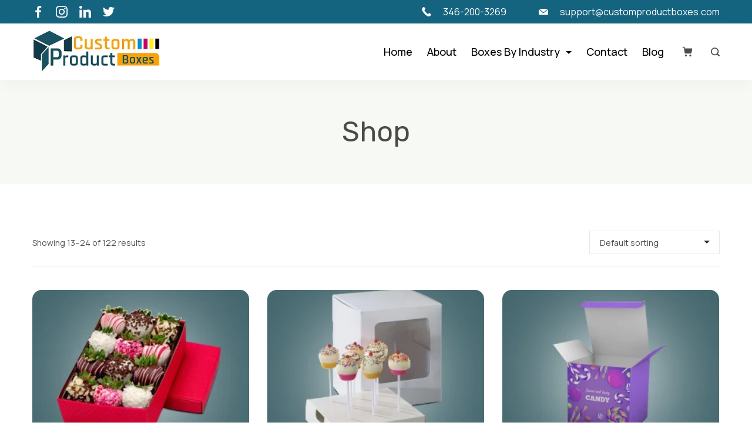

--- FILE ---
content_type: text/html; charset=UTF-8
request_url: https://customproductboxes.com/shop/page/2/
body_size: 34540
content:
<!DOCTYPE html>
<html lang="en-US">
<head  >
<meta charset="UTF-8">
<meta name="viewport" content="width=device-width, initial-scale=1">
<link rel="profile" href="https://gmpg.org/xfn/11">
<meta name='robots' content='index, follow, max-image-preview:large, max-snippet:-1, max-video-preview:-1' />
<style>img:is([sizes="auto" i], [sizes^="auto," i]) { contain-intrinsic-size: 3000px 1500px }</style>
<!-- This site is optimized with the Yoast SEO plugin v19.5.1 - https://yoast.com/wordpress/plugins/seo/ -->
<title>Shop - Page 2 of 11 - www.customproductboxes.com</title>
<link rel="canonical" href="https://customproductboxes.com/shop/page/2/" />
<link rel="prev" href="https://customproductboxes.com/shop/" />
<link rel="next" href="https://customproductboxes.com/shop/page/3/" />
<meta property="og:locale" content="en_US" />
<meta property="og:type" content="article" />
<meta property="og:title" content="Shop - Page 2 of 11 - www.customproductboxes.com" />
<meta property="og:url" content="https://customproductboxes.com/shop/" />
<meta property="og:site_name" content="www.customproductboxes.com" />
<meta property="article:modified_time" content="2022-07-22T13:57:31+00:00" />
<meta name="twitter:card" content="summary_large_image" />
<!-- / Yoast SEO plugin. -->
<link rel='dns-prefetch' href='//www.googletagmanager.com' />
<link rel='dns-prefetch' href='//fonts.googleapis.com' />
<link rel="alternate" type="application/rss+xml" title="www.customproductboxes.com &raquo; Feed" href="https://customproductboxes.com/feed/" />
<link rel="alternate" type="application/rss+xml" title="www.customproductboxes.com &raquo; Comments Feed" href="https://customproductboxes.com/comments/feed/" />
<link rel="alternate" type="application/rss+xml" title="www.customproductboxes.com &raquo; Products Feed" href="https://customproductboxes.com/shop/feed/" />
<script>
window._wpemojiSettings = {"baseUrl":"https:\/\/s.w.org\/images\/core\/emoji\/16.0.1\/72x72\/","ext":".png","svgUrl":"https:\/\/s.w.org\/images\/core\/emoji\/16.0.1\/svg\/","svgExt":".svg","source":{"concatemoji":"https:\/\/customproductboxes.com\/wp-includes\/js\/wp-emoji-release.min.js?ver=6.8.2"}};
/*! This file is auto-generated */
!function(s,n){var o,i,e;function c(e){try{var t={supportTests:e,timestamp:(new Date).valueOf()};sessionStorage.setItem(o,JSON.stringify(t))}catch(e){}}function p(e,t,n){e.clearRect(0,0,e.canvas.width,e.canvas.height),e.fillText(t,0,0);var t=new Uint32Array(e.getImageData(0,0,e.canvas.width,e.canvas.height).data),a=(e.clearRect(0,0,e.canvas.width,e.canvas.height),e.fillText(n,0,0),new Uint32Array(e.getImageData(0,0,e.canvas.width,e.canvas.height).data));return t.every(function(e,t){return e===a[t]})}function u(e,t){e.clearRect(0,0,e.canvas.width,e.canvas.height),e.fillText(t,0,0);for(var n=e.getImageData(16,16,1,1),a=0;a<n.data.length;a++)if(0!==n.data[a])return!1;return!0}function f(e,t,n,a){switch(t){case"flag":return n(e,"\ud83c\udff3\ufe0f\u200d\u26a7\ufe0f","\ud83c\udff3\ufe0f\u200b\u26a7\ufe0f")?!1:!n(e,"\ud83c\udde8\ud83c\uddf6","\ud83c\udde8\u200b\ud83c\uddf6")&&!n(e,"\ud83c\udff4\udb40\udc67\udb40\udc62\udb40\udc65\udb40\udc6e\udb40\udc67\udb40\udc7f","\ud83c\udff4\u200b\udb40\udc67\u200b\udb40\udc62\u200b\udb40\udc65\u200b\udb40\udc6e\u200b\udb40\udc67\u200b\udb40\udc7f");case"emoji":return!a(e,"\ud83e\udedf")}return!1}function g(e,t,n,a){var r="undefined"!=typeof WorkerGlobalScope&&self instanceof WorkerGlobalScope?new OffscreenCanvas(300,150):s.createElement("canvas"),o=r.getContext("2d",{willReadFrequently:!0}),i=(o.textBaseline="top",o.font="600 32px Arial",{});return e.forEach(function(e){i[e]=t(o,e,n,a)}),i}function t(e){var t=s.createElement("script");t.src=e,t.defer=!0,s.head.appendChild(t)}"undefined"!=typeof Promise&&(o="wpEmojiSettingsSupports",i=["flag","emoji"],n.supports={everything:!0,everythingExceptFlag:!0},e=new Promise(function(e){s.addEventListener("DOMContentLoaded",e,{once:!0})}),new Promise(function(t){var n=function(){try{var e=JSON.parse(sessionStorage.getItem(o));if("object"==typeof e&&"number"==typeof e.timestamp&&(new Date).valueOf()<e.timestamp+604800&&"object"==typeof e.supportTests)return e.supportTests}catch(e){}return null}();if(!n){if("undefined"!=typeof Worker&&"undefined"!=typeof OffscreenCanvas&&"undefined"!=typeof URL&&URL.createObjectURL&&"undefined"!=typeof Blob)try{var e="postMessage("+g.toString()+"("+[JSON.stringify(i),f.toString(),p.toString(),u.toString()].join(",")+"));",a=new Blob([e],{type:"text/javascript"}),r=new Worker(URL.createObjectURL(a),{name:"wpTestEmojiSupports"});return void(r.onmessage=function(e){c(n=e.data),r.terminate(),t(n)})}catch(e){}c(n=g(i,f,p,u))}t(n)}).then(function(e){for(var t in e)n.supports[t]=e[t],n.supports.everything=n.supports.everything&&n.supports[t],"flag"!==t&&(n.supports.everythingExceptFlag=n.supports.everythingExceptFlag&&n.supports[t]);n.supports.everythingExceptFlag=n.supports.everythingExceptFlag&&!n.supports.flag,n.DOMReady=!1,n.readyCallback=function(){n.DOMReady=!0}}).then(function(){return e}).then(function(){var e;n.supports.everything||(n.readyCallback(),(e=n.source||{}).concatemoji?t(e.concatemoji):e.wpemoji&&e.twemoji&&(t(e.twemoji),t(e.wpemoji)))}))}((window,document),window._wpemojiSettings);
</script>
<style id="ct-main-styles-inline-css">[data-header*="type-1"] [data-id="cart"] .cb__icon-container {--icon-size:20px;}[data-header*="type-1"] [data-id="cart"] {--icon-color:var(--paletteColor1);--icon-hover-color:var(--paletteColor3);--textInitialColor:var(--paletteColor1);--textHoverColor:var(--paletteColor3);--cartBadgeBackground:var(--paletteColor3);--cartBadgeText:var(--paletteColor5);}[data-header*="type-1"] [data-id="cart"] .cb__cart-content {--dropdownTopOffset:15px;--linkInitialColor:var(--paletteColor1);--linkHoverColor:var(--paletteColor3);--backgroundColor:var(--paletteColor5);}#woo-cart-panel {--side-panel-width:500px;--color:var(--paletteColor1);--linkInitialColor:var(--paletteColor1);--linkHoverColor:var(--paletteColor3);--box-shadow:0px 0px 70px rgba(0, 0, 0, 0.35);--background-image:none;--background-color:rgba(18, 21, 25, 0.6);}#woo-cart-panel > section {--background-image:none;--background-color:var(--paletteColor5);}#woo-cart-panel .close-button {--closeButtonColor:rgba(0, 0, 0, 0.5);--closeButtonHoverColor:rgba(0, 0, 0, 0.8);--closeButtonBackground:rgba(0, 0, 0, 0);--closeButtonHoverBackground:rgba(0, 0, 0, 0);}[data-header*="type-1"] [data-id="contacts"].customizer-builder__contact-info__header {--items-spacing:43px;}[data-header*="type-1"] [data-id="contacts"].customizer-builder__contact-info__header .cb__icon-container {--icon-size:16px;}[data-header*="type-1"] [data-id="contacts"].cb__header-contact-info {--fontFamily:Manrope, Sans-Serif;--fontWeight:400;--fontSize:16px;--lineHeight:1.6;}[data-header*="type-1"] [data-id="contacts"].cb__header-contact-info .contact-info {--color:var(--paletteColor5);--linkInitialColor:var(--paletteColor3);--linkHoverColor:var(--paletteColor4);}[data-header*="type-1"] [data-id="contacts"].cb__header-contact-info .cb__icon-container {--icon-color:var(--paletteColor5);--icon-hover-color:var(--paletteColor3);--background-color:var(--paletteColor6);--background-hover-color:rgba(218, 222, 228, 0.7);}[data-header*="type-1"] .site-header [data-id="logo"] .site-logo-container {--LogoMaxWidth:217px;}[data-header*="type-1"] .site-header [data-id="logo"] .site-title {--fontWeight:700;--textTransform:none;--textDecoration:none;--fontSize:25px;--letterSpacing:0em;--linkInitialColor:var(--paletteColor2);--linkHoverColor:var(--paletteColor3);}[data-header*="type-1"] .site-header [data-sticky*="yes"] [data-id="logo"] .site-title {--linkInitialColor:var(--paletteColor2);--linkHoverColor:var(--paletteColor3);}[data-header*="type-1"] .site-header [data-sticky] [data-id="logo"] {--logoStickyShrink:1;}[data-header*="type-1"] .site-header [data-id="logo"] .site-description {--fontWeight:500;--fontSize:13px;--color:var(--paletteColor1);}[data-header*="type-1"] .site-header [data-id="logo"] {--margin:0 !important;}[data-header*="type-1"] .site-header [data-id="menu"] {--menu-items-spacing:25px;--menu-indicator-active-color:var(--paletteColor3);--activeIndicatorbackgroundColor:var(--paletteColor7);--margin:0 20px 0 0px !important;}[data-header*="type-1"] .site-header [data-id="menu"] > ul > li > a {--menu-item-height:100%;--fontFamily:Manrope, Sans-Serif;--fontWeight:500;--textTransform:normal;--fontSize:18px;--lineHeight:2.25;--linkInitialColor:var(--paletteColor2);--linkHoverColor:var(--paletteColor3);--colorHoverType3:var(--paletteColor5);}[data-header*="type-1"] .site-header [data-sticky*="yes"] [data-id="menu"] > ul > li > a {--linkInitialColor:var(--paletteColor2);--linkHoverColor:var(--paletteColor3);}[data-header*="type-1"] .site-header [data-id="menu"] .sub-menu {--dropdown-top-offset:10px;--dropdown-width:250px;--dropdown-items-spacing:15px;--fontWeight:400;--fontSize:16px;--linkInitialColor:var(--paletteColor1);--linkHoverColor:var(--paletteColor3);--dropdown-divider:1px dashed var(--paletteColor6);--background-color:var(--paletteColor5);--background-hover-color:var(--paletteColor7);--box-shadow:0px 10px 20px rgba(41, 51, 61, 0.1);--border-radius:0px 0px 2px 2px;}[data-header*="type-1"] .site-header [data-row="middle"] {--height:96px;--background-image:none;--background-color:var(--paletteColor5);--borderTop:none;--borderBottom:none;--box-shadow:0px 8px 24px rgba(0, 0, 0, 0.03);}[data-header*="type-1"] .site-header [data-row="middle"] > div {--borderTop:none;--borderBottom:none;}[data-header*="type-1"] .site-header [data-sticky*="yes"] [data-row="middle"] {--background-image:none;--background-color:var(--paletteColor5);--borderTop:none;--borderBottom:none;--box-shadow:0px 3px 6px rgba(15, 25, 77, 0.05);}[data-header*="type-1"] .site-header [data-sticky] [data-row="middle"] {--stickyShrink:70;}[data-header*="type-1"] .site-header [data-sticky*="yes"] [data-row="middle"] > div {--borderTop:none;--borderBottom:none;}[data-header*="type-1"] [data-id="mobile-menu"] {--fontWeight:400;--fontSize:30px;--linkInitialColor:var(--paletteColor1);--linkHoverColor:var(--paletteColor3);--mobile_menu_child_size:14px;--padding:5px 0;}[data-header*="type-1"] #offcanvas > section {--background-image:none;--background-color:var(--paletteColor5);}[data-header*="type-1"] #offcanvas {--background-image:none;--background-color:rgba(255,255,255,0);--side-panel-width:500px;}[data-header*="type-1"] [data-behaviour*="side"] {--box-shadow:0px 0px 70px rgba(0, 0, 0, 0.35);}[data-header*="type-1"] #offcanvas .close-button {--closeButtonColor:var(--paletteColor3);--closeButtonHoverColor:var(--paletteColor2);--closeButtonBackground:none;}[data-header*="type-1"] [data-id="search"] {--icon-size:15px;--icon-color:var(--paletteColor1);--icon-hover-color:var(--paletteColor3);}[data-header*="type-1"] .search-toggle-form .search-field {--searchHeaderFontColor:var(--paletteColor1);}[data-header*="type-1"] .search-toggle-form .btn-form-close {--closeIconColor:var(--paletteColor5);--closeIconHoverColor:var(--paletteColor4);--closeButtonBackground:#f5585000;--closeButtonHoverBackground:#f5585000;}[data-header*="type-1"] .search-toggle-form {--background-image:none;--background-color:rgba(18, 21, 25, 0.98);}[data-header*="type-1"] [data-id="socials"].cb__header-socials {--icon-size:20px;--spacing:20px;}[data-header*="type-1"] [data-id="socials"].cb__header-socials [data-color="custom"] {--icon-color:var(--paletteColor5);--icon-hover-color:var(--paletteColor3);--background-color:var(--paletteColor7);--background-hover-color:var(--paletteColor6);}[data-header*="type-1"] [data-id="socials"].cb__header-socials .cb__label {--visibility:none;}[data-header*="type-1"] .site-header [data-row="top"] {--height:30px;--background-image:none;--background-color:#15647f;--borderTop:none;--borderBottom:none;--box-shadow:none;}[data-header*="type-1"] .site-header [data-row="top"] > div {--borderTop:none;--borderBottom:none;}[data-header*="type-1"] .site-header [data-sticky*="yes"] [data-row="top"] {--background-image:none;--background-color:#f9f9f9;--borderTop:none;--borderBottom:none;--box-shadow:none;}[data-header*="type-1"] .site-header [data-sticky*="yes"] [data-row="top"] > div {--borderTop:none;--borderBottom:none;}[data-header*="type-1"] [data-id="trigger"] {--linkInitialColor:var(--paletteColor3);--linkHoverColor:var(--paletteColor4);--secondColor:var(--paletteColor7);--secondColorHover:var(--paletteColor7);}[data-header*="type-1"] {--headerStickyHeight:67px;}[data-footer*="type-1"] footer.cb__footer [data-row="bottom"] > div {--container-spacing:25px;--items-gap:60px;--grid-template-colummns:repeat(2, 1fr);}[data-footer*="type-1"] footer.cb__footer [data-row="bottom"] .widget-title {--textTransform:uppercase;--fontSize:16px;--lineHeight:1.75;--letterSpacing:0.4px;--headingColor:var(--paletteColor5);}[data-footer*="type-1"] footer.cb__footer [data-row="bottom"] .widget > *:not(.widget-title) {--color:var(--paletteColor5);--headingColor:var(--paletteColor5);}[data-footer*="type-1"] footer.cb__footer [data-row="bottom"] .widget {--linkInitialColor:var(--paletteColor5);--linkHoverColor:var(--paletteColor5);}[data-footer*="type-1"] footer.cb__footer [data-row="bottom"] [data-divider="columns"] {--border:none;}[data-footer*="type-1"] footer.cb__footer [data-row="bottom"] {--background-image:none;--background-color:#f6a016;}[data-footer*="type-1"] [data-id="contacts"].cb__footer-contact-info {--icon-color:var(--paletteColor2);--icon-hover-color:var(--paletteColor3);--background-color:var(--paletteColor6);--background-hover-color:rgba(218, 222, 228, 0.7);}[data-footer*="type-1"] [data-id="contacts"].cb__footer-contact-info .contact-info {--fontSize:14px;--lineHeight:1.3;--color:var(--paletteColor2);--linkInitialColor:var(--paletteColor5);--linkHoverColor:var(--paletteColor3);}[data-footer*="type-1"] [data-id="copyright"] {--fontWeight:400;--fontSize:14px;--lineHeight:1.5;--color:var(--paletteColor2);--linkInitialColor:var(--paletteColor2);--linkHoverColor:var(--paletteColor3);}[data-footer*="type-1"] [data-column="copyright"] {--horizontal-alignment:left;--vertical-alignment:flex-start;}[data-footer*="type-1"] footer.cb__footer [data-id="menu"] {--menu-items-spacing:20px;}[data-footer*="type-1"] footer.cb__footer [data-column="menu"] {--horizontal-alignment:flex-end;}[data-footer*="type-1"] footer.cb__footer [data-id="menu"] ul {--fontWeight:400;--textTransform:normal;--fontSize:14px;--lineHeight:1.3;--letterSpacing:0.3px;}[data-footer*="type-1"] footer.cb__footer [data-id="menu"] > ul > li > a {--linkInitialColor:var(--paletteColor2);--linkHoverColor:var(--paletteColor3);}[data-footer*="type-1"] footer.cb__footer [data-row="middle"] > div {--container-spacing:66px;--items-gap:33px;--vertical-alignment:flex-start;--border-bottom:1px solid var(--paletteColor6);--grid-template-colummns:2fr 1fr 1fr 1fr;}[data-footer*="type-1"] footer.cb__footer [data-row="middle"] .widget-title {--fontWeight:600;--textTransform:capitalize;--fontSize:18px;--lineHeight:1.75;--letterSpacing:0.4px;--headingColor:var(--paletteColor2);}[data-footer*="type-1"] footer.cb__footer [data-row="middle"] .widget > *:not(.widget-title) {--fontWeight:400;--fontSize:18px;--lineHeight:1.5;--color:var(--paletteColor2);--headingColor:var(--paletteColor5);}[data-footer*="type-1"] footer.cb__footer [data-row="middle"] .widget {--linkInitialColor:var(--paletteColor2);--linkHoverColor:var(--paletteColor3);}[data-footer*="type-1"] footer.cb__footer [data-row="middle"] [data-divider="columns"] {--border:none;}[data-footer*="type-1"] footer.cb__footer [data-row="middle"] {--border-bottom:none;--background-image:none;--background-color:#f7f6f7;}[data-footer*="type-1"] [data-id="socials"].cb__footer-socials {--icon-size:16px;--spacing:13px;}[data-footer*="type-1"] [data-id="socials"].cb__footer-socials [data-color="custom"] {--icon-color:#26291f;--icon-hover-color:var(--paletteColor3);--background-color:var(--paletteColor7);--background-hover-color:var(--paletteColor6);}[data-footer*="type-1"] [data-id="socials"].cb__footer-socials .cb__label {--visibility:none;}:root {--fontFamily:Manrope, Sans-Serif;--fontWeight:400;--fontSize:18px;--lineHeight:1.7;--letterSpacing:0;--archiveCategoryDividerInitialColorFirst:var(--paletteColor4);--archiveCategoryDividerHoverColorFirst:var(--paletteColor3);--archiveHeadingFontSize:28px;--shopFontColor:var(--paletteColor1);--wooTextColor:var(--paletteColor5);--wooHoverColor:var(--paletteColor3);--wooBgColor:var(--paletteColor3);--wooBgHoverColor:var(--paletteColor5);--wooBorderColor:var(--paletteColor3);--wooBorderHoverColor:var(--paletteColor3);--formBorderInitialColor:#e0e5eb;--formBorderFocusColor:var(--paletteColor1);--formBorderSize:1px;--radioCheckboxInitialColor:#d5d8de;--radioCheckboxAccentColor:var(--paletteColor1);--primaryColor:var(--paletteColor1);--baseColor:var(--paletteColor7);--genheadingColor:var(--paletteColor2);--genLinkColor:var(--paletteColor3);--genLinkHoverColor:var(--paletteColor4);--textSelectionColor:var(--paletteColor5);--textSelectionHoverColor:var(--paletteColor3);--genborderColor:var(--paletteColor6);--btnTextColor:var(--paletteColor2);--btnTextHoverColor:var(--paletteColor3);--btnBgColor:var(--paletteColor3);--btnBgHoverColor:var(--paletteColor5);--btnBorderColor:var(--paletteColor3);--btnBorderHoverColor:var(--paletteColor3);--paletteColor1:rgba(0, 0, 0, 0.7);--paletteColor2:#000000;--paletteColor3:#fab73a;--paletteColor4:#4e7302;--paletteColor5:#ffffff;--paletteColor6:#e8e8e8;--paletteColor7:#f7f9f4;--paletteColor8:#F9FBFE;--color:var(--paletteColor2);--linkInitialColor:var(--paletteColor1);--linkHoverColor:var(--paletteColor2);--selectionTextColor:var(--paletteColor5);--selectionBackgroundColor:var(--paletteColor1);--border-color:rgba(224, 229, 235, 0.9);--headingColor:var(--paletteColor4);--contentSpacing:1.5em;--bottonRoundness:16px;--buttonPadding:16px 24px;--buttonMinHeight:45px;--buttonBorderRadius:3px;--buttonTextInitialColor:var(--paletteColor5);--buttonTextHoverColor:var(--paletteColor5);--buttonInitialColor:var(--paletteColor3);--buttonHoverColor:var(--paletteColor2);--container-max-width:1290px;--content-vertical-spacing:60px;--narrow-container-max-width:750px;--wide-offset:130px;--sidebarWidth:27%;--sidebarWidthNoUnit:27;--sidebarGap:4%;--sidebarOffset:50px;--contentSidebarWidth:28%;--sidebarWidgetSpacing:64px;--widgetsContentAreaSpacing:10px 10px 20px 20px;--breadcrumbsColor:rgba(41,41,41,0.30);--breadcrumbsCurrentColor:var(--paletteColor1);--breadcrumbsSeparatorColor:rgba(41,41,41,0.30);--linkHighlightColor:var(--paletteColor3);--linkHighlightHoverColor:var(--paletteColor1);--linkHighlightBackgroundColor:var(--paletteColor6);--linkHighlightBackgroundHoverColor:var(--paletteColor3);--authorFontColor:var(--paletteColor2);--searchFontColor:var(--paletteColor2);--archiveFontColor:var(--paletteColor2);--blogFontColor:var(--paletteColor2);--titleColor:var(--paletteColor1);--singleCategoryDividerInitialColorFirst:var(--paletteColor4);--singleCategoryDividerHoverColorFirst:var(--paletteColor3);--relatedPostCategoryDividerInitialColor:var(--paletteColor1);--relatedPostCategoryDividerHoverColor:var(--paletteColor3);--containerWidth:1200px;--containerContentMaxWidth:728px;--containerVerticalMargin:80px;}h1, .block-editor-page .editor-styles-wrapper h1, .block-editor-page .editor-post-title__block .editor-post-title__input {--fontFamily:Rubik, Sans-Serif;--fontWeight:400;--fontSize:48px;--lineHeight:1.2;}h2 {--fontFamily:Rubik, Sans-Serif;--fontWeight:400;--fontSize:44px;--lineHeight:1.2;}h3 {--fontFamily:Rubik, Sans-Serif;--fontWeight:400;--fontSize:40px;--lineHeight:1.2;}h4 {--fontFamily:Rubik, Sans-Serif;--fontWeight:400;--fontSize:26px;--lineHeight:1.2;}h5 {--fontFamily:Rubik, Sans-Serif;--fontWeight:400;--fontSize:24px;--lineHeight:1.2;}h6 {--fontFamily:Rubik, Sans-Serif;--fontWeight:400;--fontSize:20px;--lineHeight:1.2;}.wp-block-quote.is-style-large p, .wp-block-pullquote p, .rt-quote-widget blockquote {--fontFamily:Georgia, Sans-Serif;--fontWeight:600;--fontSize:25px;}code, kbd, samp, pre {--fontFamily:monospace, Sans-Serif;--fontWeight:400;--fontSize:16px;}.rt-sidebar .widget-title {--fontSize:18px;}.entry-summary > .product_title {--fontSize:30px;}.entry-summary .price {--fontWeight:700;--fontSize:20px;--productColor:var(--paletteColor2);}.rishi-breadcrumb-main-wrap .rishi-breadcrumbs {--fontFamily:Manrope, Sans-Serif;--fontWeight:500;--fontSize:15px;}body {--background-image:none;--background-color:var(--paletteColor5);}.entry-header .page-title {--fontSize:32px;}.entry-header .entry-meta {--fontWeight:600;--textTransform:uppercase;--fontSize:12px;--lineHeight:1.5;}.entry-header .rt-breadcrumbs {--fontWeight:600;--textTransform:uppercase;--fontSize:12px;}.hero-section[data-type="type-2"] {--background-image:none;--background-color:#EDEFF2;}.page .main-content-wrapper .entry-header {--margin-bottom:50px;}.cb__pagination {--spacing:80px;}.cb__pagination[data-divider] {--border:none;}[data-pagination="simple"] {--colorActive:#ffffff;}[data-prefix="woo_categories"] .cb__pagination {--spacing:80px;}[data-prefix="woo_categories"] .cb__pagination[data-divider] {--border:none;}[data-prefix="woo_categories"] [data-pagination="simple"] {--colorActive:#ffffff;}[data-prefix="blog"] .entry-card .entry-title {--fontSize:20px;--lineHeight:1.3;}[data-prefix="blog"] .entry-excerpt {--fontSize:16px;}[data-prefix="blog"] .entry-card .entry-meta {--fontWeight:600;--textTransform:uppercase;--fontSize:12px;}[data-prefix="blog"] [data-cards="boxed"] .entry-card {--cardBackground:#ffffff;--border:none;--cardSpacing:35px;--box-shadow:0px 12px 18px -6px rgba(34, 56, 101, 0.04);}[data-prefix="blog"] .entry-card {--entry-divider:1px solid rgba(224, 229, 235, 0.8);}[data-prefix="blog"] [data-cards="simple"] .entry-card {--border:1px dashed rgba(224, 229, 235, 0.8);}[data-prefix="categories"] .entry-card .entry-title {--fontSize:20px;--lineHeight:1.3;}[data-prefix="categories"] .entry-excerpt {--fontSize:16px;}[data-prefix="categories"] .entry-card .entry-meta {--fontWeight:600;--textTransform:uppercase;--fontSize:12px;}[data-prefix="categories"] [data-cards="boxed"] .entry-card {--cardBackground:#ffffff;--border:none;--cardSpacing:35px;--box-shadow:0px 12px 18px -6px rgba(34, 56, 101, 0.04);}[data-prefix="categories"] .entry-card {--entry-divider:1px solid rgba(224, 229, 235, 0.8);}[data-prefix="categories"] [data-cards="simple"] .entry-card {--border:1px dashed rgba(224, 229, 235, 0.8);}[data-prefix="author"] .entry-card .entry-title {--fontSize:20px;--lineHeight:1.3;}[data-prefix="author"] .entry-excerpt {--fontSize:16px;}[data-prefix="author"] .entry-card .entry-meta {--fontWeight:600;--textTransform:uppercase;--fontSize:12px;}[data-prefix="author"] [data-cards="boxed"] .entry-card {--cardBackground:#ffffff;--border:none;--cardSpacing:35px;--box-shadow:0px 12px 18px -6px rgba(34, 56, 101, 0.04);}[data-prefix="author"] .entry-card {--entry-divider:1px solid rgba(224, 229, 235, 0.8);}[data-prefix="author"] [data-cards="simple"] .entry-card {--border:1px dashed rgba(224, 229, 235, 0.8);}[data-prefix="search"] .entry-card .entry-title {--fontSize:20px;--lineHeight:1.3;}[data-prefix="search"] .entry-excerpt {--fontSize:16px;}[data-prefix="search"] .entry-card .entry-meta {--fontWeight:600;--textTransform:uppercase;--fontSize:12px;}[data-prefix="search"] [data-cards="boxed"] .entry-card {--cardBackground:#ffffff;--border:none;--cardSpacing:35px;--box-shadow:0px 12px 18px -6px rgba(34, 56, 101, 0.04);}[data-prefix="search"] .entry-card {--entry-divider:1px solid rgba(224, 229, 235, 0.8);}[data-prefix="search"] [data-cards="simple"] .entry-card {--border:1px dashed rgba(224, 229, 235, 0.8);}.box-layout.woocommerce .main-content-wrapper, .content-box-layout.woocommerce .main-content-wrapper {--background-image:none;--background-color:var(--paletteColor5);--padding:40px;--box-radius:3px;}.woocommerce.archive .site-content .archive-title-wrapper {--alignment:center;--wooMargin:60px;--background-image:none;--background-color:var(--paletteColor7);}.woocommerce .wholewrapper {--cardAlignment:center;--cardCaptionBgColor:var(--paletteColor5);}.demo_store {--color:var(--paletteColor5);--backgroundColor:var(--paletteColor3);}[data-products] {--cardsGap:30px;}woocommerce .wholewrapper {--shop-columns:4;}.woocommerce .wholewrapper .woocommerce-loop-product__title {--color:var(--paletteColor2);--colorHover:var(--paletteColor3);}.woocommerce .wholewrapper .price {--color:var(--paletteColor1);}.woocommerce span.onsale {--color:var(--paletteColor5);--colorBg:#f84d4d;}.woocommerce .wholewrapper ul.products .product {--borderRadius:16px;}[data-products="type-2"] {--box-shadow:0px 12px 18px -6px rgba(34, 56, 101, 0.03);}.entry-summary .product_title {--headingColor:var(--paletteColor2);}[data-products] .woocommerce-loop-product__title, [data-products] .woocommerce-loop-category__title {--fontWeight:600;--fontSize:17px;}.single-product .up-sells {--visibility:block;}.single-product .related {--visibility:block;}.woocommerce-info, .woocommerce-message {--background-color:#F0F1F3;}.woocommerce-error {--color:var(--paletteColor5);--background-color:var(--paletteColor7);}form textarea {--formInputHeight:170px;}#secondary {--widgetsHeadingColor:var(--sidebarWidgetsTitleColor);--widgetsFontSize:18px;}.widget-area > * {--widgetsLinkColor:var(--primaryColor);}.widget-area {--widgetsLinkHoverColor:var(--paletteColor3);--sidebarBackgroundColor:var(--paletteColor5);--border:none;--border:1px solid var(--paletteColor6);--sidebar-widgets-spacing:60px;--sidebarInnerSpacing:35px;--box-shadow:0px 12px 18px -6px rgba(34, 56, 101, 0.04);}.widget > *:not(.widget-title) {--headingColor:var(--paletteColor2);}.rishi-breadcrumb-main-wrap {--alignment:left;}.page .entry-header {--alignment:left;--margin-bottom:50px;}.box-layout.page .main-content-wrapper, .content-box-layout.page .main-content-wrapper {--background-image:none;--background-color:var(--paletteColor5);--padding:40px;--box-radius:3px;}.box-layout.single .main-content-wrapper, .content-box-layout.single .main-content-wrapper {--background-image:none;--background-color:var(--paletteColor5);--padding:40px;--box-radius:3px;}.archive.author .site-content .archive-title-wrapper {--width:142px;--margin:78px;--alignment:left;--authorMargin:30px;--background-image:none;--background-color:var(--paletteColor7);}.search .site-content .archive-title-wrapper {--alignment:left;--margin:78px;--searchMargin:30px;--background-image:none;--background-color:var(--paletteColor7);}.archive .site-content .archive-title-wrapper {--margin:60px;--alignment:center;--archiveMargin:30px;--background-image:none;--background-color:var(--paletteColor7);}.blog .site-content .archive-title-wrapper {--background-image:none;--background-color:var(--paletteColor7);--alignment:left;--margin:20px;}.cb__share-box {--icon-size:15px;--iconSpacing:0px 10px 10px 0px;--alignment:left;--fontWeight:500;--fontSize:14px;--lineHeight:1.2;}.cb__share-box[data-location="top"] {--margin:10px;}.cb__share-box[data-location="bottom"] {--margin:10px;}.cb__share-box[data-sticky="yes"] {--topOffset:150px;--sideOffset:15px;}[data-prefix="single_blog_post"] .post-navigation {--margin:80px;--linkInitialColor:var(--color);}[data-prefix="single_blog_post"] .rt-related-posts-container {--padding:70px;--background-image:none;--background-color:#eff1f5;--visibility:block;}[data-prefix="single_blog_post"] .rt-related-posts {--visibility:grid;}[data-prefix="single_blog_post"] .related-entry-title {--linkInitialColor:var(--color);}.to_top {--topButtonIconColorDefault:var(--paletteColor3);--topButtonIconColorHover:var(--paletteColor5);--topButtonShapeBackgroundDefault:rgba(41,41,41,0);--topButtonShapeBackgroundHover:var(--paletteColor3);--topButtonBorderDefaultColor:var(--paletteColor3);--topButtonBorderHoverColor:var(--paletteColor3);--topButtonSize:12px;--topButtonOffset:25px;--sideButtonOffset:25px;--top-button-border:1px;--top-button-border-radius:1px;--top_button_padding:10px;--box-shadow:0px 5px 20px rgba(210, 213, 218, 0.2);}.rishi-container[data-strech="full"] {--streched-padding:40px;}</style>
<style id="ct-main-styles-tablet-inline-css" media="(max-width: 999.98px)">#woo-cart-panel {--side-panel-width:65vw;}[data-header*="type-1"] [data-id="contacts"].customizer-builder__contact-info__header {--margin:0px 0px 0px -7px !important;--items-spacing:0px;}[data-header*="type-1"] [data-id="contacts"].cb__header-contact-info .contact-info {--color:var(--paletteColor1);}[data-header*="type-1"] [data-id="contacts"].cb__header-contact-info .cb__icon-container {--icon-color:var(--paletteColor1);}[data-header*="type-1"] .site-header [data-id="logo"] .site-logo-container {--LogoMaxWidth:173px;}[data-header*="type-1"] .site-header [data-row="middle"] {--height:70px;}[data-header*="type-1"] [data-id="mobile-menu"] {--fontSize:20px;}[data-header*="type-1"] #offcanvas {--side-panel-width:65vw;}[data-header*="type-1"] [data-id="socials"].cb__header-socials [data-color="custom"] {--icon-color:var(--paletteColor1);}[data-header*="type-1"] {--headerStickyHeight:49px;}[data-footer*="type-1"] footer.cb__footer [data-row="bottom"] > div {--items-gap:25px;--grid-template-colummns:initial;}[data-footer*="type-1"] [data-column="copyright"] {--horizontal-alignment:center;}[data-footer*="type-1"] footer.cb__footer [data-column="menu"] {--horizontal-alignment:center;}[data-footer*="type-1"] footer.cb__footer [data-row="middle"] > div {--container-spacing:50px;--items-gap:40px;--grid-template-colummns:repeat(2, 1fr);}h2 {--fontSize:40px;}h3 {--fontSize:36px;}.entry-header .page-title {--fontSize:30px;}.page .main-content-wrapper .entry-header {--margin-bottom:30px;}.cb__pagination {--spacing:60px;}[data-prefix="woo_categories"] .cb__pagination {--spacing:60px;}.single-product .up-sells {--visibility:none;}.single-product .related {--visibility:none;}:root {--sidebarWidgetSpacing:50px;--containerWidth:992px;--containerContentMaxWidth:500px;--containerVerticalMargin:40px;}#secondary {--widgetsFontSize:16px;}.widget-area {--sidebar-widgets-spacing:40px;}.page .entry-header {--margin-bottom:30px;}.archive.author .site-content .archive-title-wrapper {--width:100px;--margin:30px;}.search .site-content .archive-title-wrapper {--margin:30px;}.archive .site-content .archive-title-wrapper {--margin:30px;}[data-prefix="single_blog_post"] .post-navigation {--margin:60px;}[data-prefix="single_blog_post"] .rt-related-posts-container {--padding:50px;--visibility:none;}[data-prefix="single_blog_post"] .rt-related-posts {--visibility:none;}.rishi-container[data-strech="full"] {--streched-padding:30px;}</style>
<style id="ct-main-styles-mobile-inline-css" media="(max-width: 689.98px)">#woo-cart-panel {--side-panel-width:90vw;}[data-header*="type-1"] .site-header [data-id="logo"] .site-logo-container {--LogoMaxWidth:143px;}[data-header*="type-1"] .site-header [data-id="logo"] .site-title {--fontSize:18px;}[data-header*="type-1"] [data-id="mobile-menu"] {--fontSize:16px;}[data-header*="type-1"] #offcanvas {--side-panel-width:90vw;}[data-header*="type-1"] [data-id="search"] {--margin:0px 0px 0px -9px !important;}[data-footer*="type-1"] footer.cb__footer [data-row="bottom"] > div {--container-spacing:15px;--items-gap:40px;--grid-template-colummns:initial;}[data-footer*="type-1"] footer.cb__footer [data-row="middle"] > div {--container-spacing:40px;--grid-template-colummns:initial;}:root {--fontSize:16px;--content-vertical-spacing:50px;--sidebarWidgetSpacing:30px;--containerWidth:420px;--containerContentMaxWidth:400px;}h1, .block-editor-page .editor-styles-wrapper h1, .block-editor-page .editor-post-title__block .editor-post-title__input {--fontSize:40px;}h2 {--fontSize:36px;}h3 {--fontSize:30px;}h4 {--fontSize:24px;}h5 {--fontSize:22px;}h6 {--fontSize:18px;}.entry-header .page-title {--fontSize:25px;}.cb__pagination {--spacing:50px;}[data-prefix="woo_categories"] .cb__pagination {--spacing:50px;}[data-prefix="blog"] .entry-card .entry-title {--fontSize:18px;}[data-prefix="blog"] [data-cards="boxed"] .entry-card {--cardSpacing:25px;}[data-prefix="categories"] .entry-card .entry-title {--fontSize:18px;}[data-prefix="categories"] [data-cards="boxed"] .entry-card {--cardSpacing:25px;}[data-prefix="author"] .entry-card .entry-title {--fontSize:18px;}[data-prefix="author"] [data-cards="boxed"] .entry-card {--cardSpacing:25px;}[data-prefix="search"] .entry-card .entry-title {--fontSize:18px;}[data-prefix="search"] [data-cards="boxed"] .entry-card {--cardSpacing:25px;}.woocommerce.archive .site-content .archive-title-wrapper {--wooMargin:30px;}#secondary {--widgetsFontSize:14px;}.archive.author .site-content .archive-title-wrapper {--width:80px;}[data-prefix="single_blog_post"] .post-navigation {--margin:40px;}[data-prefix="single_blog_post"] .rt-related-posts-container {--padding:30px;}.rishi-container[data-strech="full"] {--streched-padding:15px;}</style>
<style id='wp-emoji-styles-inline-css'>
img.wp-smiley, img.emoji {
display: inline !important;
border: none !important;
box-shadow: none !important;
height: 1em !important;
width: 1em !important;
margin: 0 0.07em !important;
vertical-align: -0.1em !important;
background: none !important;
padding: 0 !important;
}
</style>
<link rel='stylesheet' id='wp-block-library-css' href='//customproductboxes.com/wp-content/cache/wpfc-minified/dj0hvzgb/hpv26.css' media='all' />
<style id='classic-theme-styles-inline-css'>
/*! This file is auto-generated */
.wp-block-button__link{color:#fff;background-color:#32373c;border-radius:9999px;box-shadow:none;text-decoration:none;padding:calc(.667em + 2px) calc(1.333em + 2px);font-size:1.125em}.wp-block-file__button{background:#32373c;color:#fff;text-decoration:none}
</style>
<style id='global-styles-inline-css'>
:root{--wp--preset--aspect-ratio--square: 1;--wp--preset--aspect-ratio--4-3: 4/3;--wp--preset--aspect-ratio--3-4: 3/4;--wp--preset--aspect-ratio--3-2: 3/2;--wp--preset--aspect-ratio--2-3: 2/3;--wp--preset--aspect-ratio--16-9: 16/9;--wp--preset--aspect-ratio--9-16: 9/16;--wp--preset--color--black: #000000;--wp--preset--color--cyan-bluish-gray: #abb8c3;--wp--preset--color--white: #ffffff;--wp--preset--color--pale-pink: #f78da7;--wp--preset--color--vivid-red: #cf2e2e;--wp--preset--color--luminous-vivid-orange: #ff6900;--wp--preset--color--luminous-vivid-amber: #fcb900;--wp--preset--color--light-green-cyan: #7bdcb5;--wp--preset--color--vivid-green-cyan: #00d084;--wp--preset--color--pale-cyan-blue: #8ed1fc;--wp--preset--color--vivid-cyan-blue: #0693e3;--wp--preset--color--vivid-purple: #9b51e0;--wp--preset--color--palette-color-1: var(--paletteColor1, rgba(0, 0, 0, 0.7));--wp--preset--color--palette-color-2: var(--paletteColor2, #000000);--wp--preset--color--palette-color-3: var(--paletteColor3, #fab73a);--wp--preset--color--palette-color-4: var(--paletteColor4, #4e7302);--wp--preset--color--palette-color-5: var(--paletteColor5, #ffffff);--wp--preset--color--palette-color-6: var(--paletteColor6, #e8e8e8);--wp--preset--color--palette-color-7: var(--paletteColor7, #f7f9f4);--wp--preset--color--palette-color-8: var(--paletteColor8, #F9FBFE);--wp--preset--gradient--vivid-cyan-blue-to-vivid-purple: linear-gradient(135deg,rgba(6,147,227,1) 0%,rgb(155,81,224) 100%);--wp--preset--gradient--light-green-cyan-to-vivid-green-cyan: linear-gradient(135deg,rgb(122,220,180) 0%,rgb(0,208,130) 100%);--wp--preset--gradient--luminous-vivid-amber-to-luminous-vivid-orange: linear-gradient(135deg,rgba(252,185,0,1) 0%,rgba(255,105,0,1) 100%);--wp--preset--gradient--luminous-vivid-orange-to-vivid-red: linear-gradient(135deg,rgba(255,105,0,1) 0%,rgb(207,46,46) 100%);--wp--preset--gradient--very-light-gray-to-cyan-bluish-gray: linear-gradient(135deg,rgb(238,238,238) 0%,rgb(169,184,195) 100%);--wp--preset--gradient--cool-to-warm-spectrum: linear-gradient(135deg,rgb(74,234,220) 0%,rgb(151,120,209) 20%,rgb(207,42,186) 40%,rgb(238,44,130) 60%,rgb(251,105,98) 80%,rgb(254,248,76) 100%);--wp--preset--gradient--blush-light-purple: linear-gradient(135deg,rgb(255,206,236) 0%,rgb(152,150,240) 100%);--wp--preset--gradient--blush-bordeaux: linear-gradient(135deg,rgb(254,205,165) 0%,rgb(254,45,45) 50%,rgb(107,0,62) 100%);--wp--preset--gradient--luminous-dusk: linear-gradient(135deg,rgb(255,203,112) 0%,rgb(199,81,192) 50%,rgb(65,88,208) 100%);--wp--preset--gradient--pale-ocean: linear-gradient(135deg,rgb(255,245,203) 0%,rgb(182,227,212) 50%,rgb(51,167,181) 100%);--wp--preset--gradient--electric-grass: linear-gradient(135deg,rgb(202,248,128) 0%,rgb(113,206,126) 100%);--wp--preset--gradient--midnight: linear-gradient(135deg,rgb(2,3,129) 0%,rgb(40,116,252) 100%);--wp--preset--gradient--juicy-peach: linear-gradient(to right, #ffecd2 0%, #fcb69f 100%);--wp--preset--gradient--young-passion: linear-gradient(to right, #ff8177 0%, #ff867a 0%, #ff8c7f 21%, #f99185 52%, #cf556c 78%, #b12a5b 100%);--wp--preset--gradient--true-sunset: linear-gradient(to right, #fa709a 0%, #fee140 100%);--wp--preset--gradient--morpheus-den: linear-gradient(to top, #30cfd0 0%, #330867 100%);--wp--preset--gradient--plum-plate: linear-gradient(135deg, #667eea 0%, #764ba2 100%);--wp--preset--gradient--aqua-splash: linear-gradient(15deg, #13547a 0%, #80d0c7 100%);--wp--preset--gradient--love-kiss: linear-gradient(to top, #ff0844 0%, #ffb199 100%);--wp--preset--gradient--new-retrowave: linear-gradient(to top, #3b41c5 0%, #a981bb 49%, #ffc8a9 100%);--wp--preset--gradient--plum-bath: linear-gradient(to top, #cc208e 0%, #6713d2 100%);--wp--preset--gradient--high-flight: linear-gradient(to right, #0acffe 0%, #495aff 100%);--wp--preset--gradient--teen-party: linear-gradient(-225deg, #FF057C 0%, #8D0B93 50%, #321575 100%);--wp--preset--gradient--fabled-sunset: linear-gradient(-225deg, #231557 0%, #44107A 29%, #FF1361 67%, #FFF800 100%);--wp--preset--gradient--arielle-smile: radial-gradient(circle 248px at center, #16d9e3 0%, #30c7ec 47%, #46aef7 100%);--wp--preset--gradient--itmeo-branding: linear-gradient(180deg, #2af598 0%, #009efd 100%);--wp--preset--gradient--deep-blue: linear-gradient(to right, #6a11cb 0%, #2575fc 100%);--wp--preset--gradient--strong-bliss: linear-gradient(to right, #f78ca0 0%, #f9748f 19%, #fd868c 60%, #fe9a8b 100%);--wp--preset--gradient--sweet-period: linear-gradient(to top, #3f51b1 0%, #5a55ae 13%, #7b5fac 25%, #8f6aae 38%, #a86aa4 50%, #cc6b8e 62%, #f18271 75%, #f3a469 87%, #f7c978 100%);--wp--preset--gradient--purple-division: linear-gradient(to top, #7028e4 0%, #e5b2ca 100%);--wp--preset--gradient--cold-evening: linear-gradient(to top, #0c3483 0%, #a2b6df 100%, #6b8cce 100%, #a2b6df 100%);--wp--preset--gradient--mountain-rock: linear-gradient(to right, #868f96 0%, #596164 100%);--wp--preset--gradient--desert-hump: linear-gradient(to top, #c79081 0%, #dfa579 100%);--wp--preset--gradient--ethernal-constance: linear-gradient(to top, #09203f 0%, #537895 100%);--wp--preset--gradient--happy-memories: linear-gradient(-60deg, #ff5858 0%, #f09819 100%);--wp--preset--gradient--grown-early: linear-gradient(to top, #0ba360 0%, #3cba92 100%);--wp--preset--gradient--morning-salad: linear-gradient(-225deg, #B7F8DB 0%, #50A7C2 100%);--wp--preset--gradient--night-call: linear-gradient(-225deg, #AC32E4 0%, #7918F2 48%, #4801FF 100%);--wp--preset--gradient--mind-crawl: linear-gradient(-225deg, #473B7B 0%, #3584A7 51%, #30D2BE 100%);--wp--preset--gradient--angel-care: linear-gradient(-225deg, #FFE29F 0%, #FFA99F 48%, #FF719A 100%);--wp--preset--gradient--juicy-cake: linear-gradient(to top, #e14fad 0%, #f9d423 100%);--wp--preset--gradient--rich-metal: linear-gradient(to right, #d7d2cc 0%, #304352 100%);--wp--preset--gradient--mole-hall: linear-gradient(-20deg, #616161 0%, #9bc5c3 100%);--wp--preset--gradient--cloudy-knoxville: linear-gradient(120deg, #fdfbfb 0%, #ebedee 100%);--wp--preset--gradient--soft-grass: linear-gradient(to top, #c1dfc4 0%, #deecdd 100%);--wp--preset--gradient--saint-petersburg: linear-gradient(135deg, #f5f7fa 0%, #c3cfe2 100%);--wp--preset--gradient--everlasting-sky: linear-gradient(135deg, #fdfcfb 0%, #e2d1c3 100%);--wp--preset--gradient--kind-steel: linear-gradient(-20deg, #e9defa 0%, #fbfcdb 100%);--wp--preset--gradient--over-sun: linear-gradient(60deg, #abecd6 0%, #fbed96 100%);--wp--preset--gradient--premium-white: linear-gradient(to top, #d5d4d0 0%, #d5d4d0 1%, #eeeeec 31%, #efeeec 75%, #e9e9e7 100%);--wp--preset--gradient--clean-mirror: linear-gradient(45deg, #93a5cf 0%, #e4efe9 100%);--wp--preset--gradient--wild-apple: linear-gradient(to top, #d299c2 0%, #fef9d7 100%);--wp--preset--gradient--snow-again: linear-gradient(to top, #e6e9f0 0%, #eef1f5 100%);--wp--preset--gradient--confident-cloud: linear-gradient(to top, #dad4ec 0%, #dad4ec 1%, #f3e7e9 100%);--wp--preset--gradient--glass-water: linear-gradient(to top, #dfe9f3 0%, white 100%);--wp--preset--gradient--perfect-white: linear-gradient(-225deg, #E3FDF5 0%, #FFE6FA 100%);--wp--preset--font-size--small: 13px;--wp--preset--font-size--medium: 20px;--wp--preset--font-size--large: 36px;--wp--preset--font-size--x-large: 42px;--wp--preset--spacing--20: 0.44rem;--wp--preset--spacing--30: 0.67rem;--wp--preset--spacing--40: 1rem;--wp--preset--spacing--50: 1.5rem;--wp--preset--spacing--60: 2.25rem;--wp--preset--spacing--70: 3.38rem;--wp--preset--spacing--80: 5.06rem;--wp--preset--shadow--natural: 6px 6px 9px rgba(0, 0, 0, 0.2);--wp--preset--shadow--deep: 12px 12px 50px rgba(0, 0, 0, 0.4);--wp--preset--shadow--sharp: 6px 6px 0px rgba(0, 0, 0, 0.2);--wp--preset--shadow--outlined: 6px 6px 0px -3px rgba(255, 255, 255, 1), 6px 6px rgba(0, 0, 0, 1);--wp--preset--shadow--crisp: 6px 6px 0px rgba(0, 0, 0, 1);}:where(.is-layout-flex){gap: 0.5em;}:where(.is-layout-grid){gap: 0.5em;}body .is-layout-flex{display: flex;}.is-layout-flex{flex-wrap: wrap;align-items: center;}.is-layout-flex > :is(*, div){margin: 0;}body .is-layout-grid{display: grid;}.is-layout-grid > :is(*, div){margin: 0;}:where(.wp-block-columns.is-layout-flex){gap: 2em;}:where(.wp-block-columns.is-layout-grid){gap: 2em;}:where(.wp-block-post-template.is-layout-flex){gap: 1.25em;}:where(.wp-block-post-template.is-layout-grid){gap: 1.25em;}.has-black-color{color: var(--wp--preset--color--black) !important;}.has-cyan-bluish-gray-color{color: var(--wp--preset--color--cyan-bluish-gray) !important;}.has-white-color{color: var(--wp--preset--color--white) !important;}.has-pale-pink-color{color: var(--wp--preset--color--pale-pink) !important;}.has-vivid-red-color{color: var(--wp--preset--color--vivid-red) !important;}.has-luminous-vivid-orange-color{color: var(--wp--preset--color--luminous-vivid-orange) !important;}.has-luminous-vivid-amber-color{color: var(--wp--preset--color--luminous-vivid-amber) !important;}.has-light-green-cyan-color{color: var(--wp--preset--color--light-green-cyan) !important;}.has-vivid-green-cyan-color{color: var(--wp--preset--color--vivid-green-cyan) !important;}.has-pale-cyan-blue-color{color: var(--wp--preset--color--pale-cyan-blue) !important;}.has-vivid-cyan-blue-color{color: var(--wp--preset--color--vivid-cyan-blue) !important;}.has-vivid-purple-color{color: var(--wp--preset--color--vivid-purple) !important;}.has-black-background-color{background-color: var(--wp--preset--color--black) !important;}.has-cyan-bluish-gray-background-color{background-color: var(--wp--preset--color--cyan-bluish-gray) !important;}.has-white-background-color{background-color: var(--wp--preset--color--white) !important;}.has-pale-pink-background-color{background-color: var(--wp--preset--color--pale-pink) !important;}.has-vivid-red-background-color{background-color: var(--wp--preset--color--vivid-red) !important;}.has-luminous-vivid-orange-background-color{background-color: var(--wp--preset--color--luminous-vivid-orange) !important;}.has-luminous-vivid-amber-background-color{background-color: var(--wp--preset--color--luminous-vivid-amber) !important;}.has-light-green-cyan-background-color{background-color: var(--wp--preset--color--light-green-cyan) !important;}.has-vivid-green-cyan-background-color{background-color: var(--wp--preset--color--vivid-green-cyan) !important;}.has-pale-cyan-blue-background-color{background-color: var(--wp--preset--color--pale-cyan-blue) !important;}.has-vivid-cyan-blue-background-color{background-color: var(--wp--preset--color--vivid-cyan-blue) !important;}.has-vivid-purple-background-color{background-color: var(--wp--preset--color--vivid-purple) !important;}.has-black-border-color{border-color: var(--wp--preset--color--black) !important;}.has-cyan-bluish-gray-border-color{border-color: var(--wp--preset--color--cyan-bluish-gray) !important;}.has-white-border-color{border-color: var(--wp--preset--color--white) !important;}.has-pale-pink-border-color{border-color: var(--wp--preset--color--pale-pink) !important;}.has-vivid-red-border-color{border-color: var(--wp--preset--color--vivid-red) !important;}.has-luminous-vivid-orange-border-color{border-color: var(--wp--preset--color--luminous-vivid-orange) !important;}.has-luminous-vivid-amber-border-color{border-color: var(--wp--preset--color--luminous-vivid-amber) !important;}.has-light-green-cyan-border-color{border-color: var(--wp--preset--color--light-green-cyan) !important;}.has-vivid-green-cyan-border-color{border-color: var(--wp--preset--color--vivid-green-cyan) !important;}.has-pale-cyan-blue-border-color{border-color: var(--wp--preset--color--pale-cyan-blue) !important;}.has-vivid-cyan-blue-border-color{border-color: var(--wp--preset--color--vivid-cyan-blue) !important;}.has-vivid-purple-border-color{border-color: var(--wp--preset--color--vivid-purple) !important;}.has-vivid-cyan-blue-to-vivid-purple-gradient-background{background: var(--wp--preset--gradient--vivid-cyan-blue-to-vivid-purple) !important;}.has-light-green-cyan-to-vivid-green-cyan-gradient-background{background: var(--wp--preset--gradient--light-green-cyan-to-vivid-green-cyan) !important;}.has-luminous-vivid-amber-to-luminous-vivid-orange-gradient-background{background: var(--wp--preset--gradient--luminous-vivid-amber-to-luminous-vivid-orange) !important;}.has-luminous-vivid-orange-to-vivid-red-gradient-background{background: var(--wp--preset--gradient--luminous-vivid-orange-to-vivid-red) !important;}.has-very-light-gray-to-cyan-bluish-gray-gradient-background{background: var(--wp--preset--gradient--very-light-gray-to-cyan-bluish-gray) !important;}.has-cool-to-warm-spectrum-gradient-background{background: var(--wp--preset--gradient--cool-to-warm-spectrum) !important;}.has-blush-light-purple-gradient-background{background: var(--wp--preset--gradient--blush-light-purple) !important;}.has-blush-bordeaux-gradient-background{background: var(--wp--preset--gradient--blush-bordeaux) !important;}.has-luminous-dusk-gradient-background{background: var(--wp--preset--gradient--luminous-dusk) !important;}.has-pale-ocean-gradient-background{background: var(--wp--preset--gradient--pale-ocean) !important;}.has-electric-grass-gradient-background{background: var(--wp--preset--gradient--electric-grass) !important;}.has-midnight-gradient-background{background: var(--wp--preset--gradient--midnight) !important;}.has-small-font-size{font-size: var(--wp--preset--font-size--small) !important;}.has-medium-font-size{font-size: var(--wp--preset--font-size--medium) !important;}.has-large-font-size{font-size: var(--wp--preset--font-size--large) !important;}.has-x-large-font-size{font-size: var(--wp--preset--font-size--x-large) !important;}
:where(.wp-block-post-template.is-layout-flex){gap: 1.25em;}:where(.wp-block-post-template.is-layout-grid){gap: 1.25em;}
:where(.wp-block-columns.is-layout-flex){gap: 2em;}:where(.wp-block-columns.is-layout-grid){gap: 2em;}
:root :where(.wp-block-pullquote){font-size: 1.5em;line-height: 1.6;}
</style>
<link rel='stylesheet' id='contact-form-7-css' href='//customproductboxes.com/wp-content/cache/wpfc-minified/e5aobf5n/ho0z7.css' media='all' />
<link rel='stylesheet' id='rishi-companion-frontend-css' href='//customproductboxes.com/wp-content/cache/wpfc-minified/r1to5h0/ho0z7.css' media='all' />
<link rel='stylesheet' id='rishi-companion-blocks-public-css' href='//customproductboxes.com/wp-content/cache/wpfc-minified/qiiqv0w9/ho0z7.css' media='all' />
<link rel='stylesheet' id='woocommerce-layout-css' href='//customproductboxes.com/wp-content/cache/wpfc-minified/llhyg9pj/ho0z7.css' media='all' />
<link rel='stylesheet' id='woocommerce-smallscreen-css' href='//customproductboxes.com/wp-content/cache/wpfc-minified/latoarzs/ho0z7.css' media='only screen and (max-width: 768px)' />
<link rel='stylesheet' id='woocommerce-general-css' href='//customproductboxes.com/wp-content/cache/wpfc-minified/kc3px8ux/ho0z7.css' media='all' />
<style id='woocommerce-inline-inline-css'>
.woocommerce form .form-row .required { visibility: visible; }
</style>
<link rel='stylesheet' id='sm-style-css' href='//customproductboxes.com/wp-content/cache/wpfc-minified/20d7ks28/ho0z7.css' media='all' />
<link rel='stylesheet' id='rishi-fonts-font-source-google-css' href='https://fonts.googleapis.com/css2?family=Manrope:wght@400;500;600;700&#038;family=Rubik:wght@400&#038;display=swap' media='all' />
<link rel='stylesheet' id='rishi-woocommerce-css' href='//customproductboxes.com/wp-content/cache/wpfc-minified/dfi81233/ho0z7.css' media='all' />
<link rel='stylesheet' id='rishi-gutenberg-css' href='//customproductboxes.com/wp-content/cache/wpfc-minified/jr0hl1r8/ho0z7.css' media='all' />
<link rel='stylesheet' id='rishi-style-css' href='//customproductboxes.com/wp-content/cache/wpfc-minified/1zy8rfdj/ho0z7.css' media='all' />
<style id='rishi-style-inline-css'>
:root{--e-global-color-rishi1:rgba(0, 0, 0, 0.7);--e-global-color-rishi2:#000000;--e-global-color-rishi3:#fab73a;--e-global-color-rishi4:#4e7302;--e-global-color-rishi5:#ffffff;--e-global-color-rishi6:#e8e8e8;--e-global-color-rishi7:#f7f9f4;--e-global-color-rishi8:#F9FBFE;}
</style>
<script src="https://customproductboxes.com/wp-includes/js/jquery/jquery.min.js?ver=3.7.1" id="jquery-core-js"></script>
<script src="https://customproductboxes.com/wp-includes/js/jquery/jquery-migrate.min.js?ver=3.4.1" id="jquery-migrate-js"></script>
<script src="https://customproductboxes.com/wp-content/plugins/woocommerce/assets/js/jquery-blockui/jquery.blockUI.min.js?ver=2.7.0-wc.8.8.5" id="jquery-blockui-js" defer data-wp-strategy="defer"></script>
<script id="wc-add-to-cart-js-extra">
var wc_add_to_cart_params = {"ajax_url":"\/wp-admin\/admin-ajax.php","wc_ajax_url":"\/?wc-ajax=%%endpoint%%","i18n_view_cart":"View cart","cart_url":"https:\/\/customproductboxes.com\/cart\/","is_cart":"","cart_redirect_after_add":"no"};
</script>
<script src="https://customproductboxes.com/wp-content/plugins/woocommerce/assets/js/frontend/add-to-cart.min.js?ver=8.8.5" id="wc-add-to-cart-js" defer data-wp-strategy="defer"></script>
<script src="https://customproductboxes.com/wp-content/plugins/woocommerce/assets/js/js-cookie/js.cookie.min.js?ver=2.1.4-wc.8.8.5" id="js-cookie-js" defer data-wp-strategy="defer"></script>
<script id="woocommerce-js-extra">
var woocommerce_params = {"ajax_url":"\/wp-admin\/admin-ajax.php","wc_ajax_url":"\/?wc-ajax=%%endpoint%%"};
</script>
<script src="https://customproductboxes.com/wp-content/plugins/woocommerce/assets/js/frontend/woocommerce.min.js?ver=8.8.5" id="woocommerce-js" defer data-wp-strategy="defer"></script>
<!-- Google Analytics snippet added by Site Kit -->
<script src="https://www.googletagmanager.com/gtag/js?id=UA-226677542-1" id="google_gtagjs-js" async></script>
<script id="google_gtagjs-js-after">
window.dataLayer = window.dataLayer || [];function gtag(){dataLayer.push(arguments);}
gtag('set', 'linker', {"domains":["customproductboxes.com"]} );
gtag("js", new Date());
gtag("set", "developer_id.dZTNiMT", true);
gtag("config", "UA-226677542-1", {"anonymize_ip":true});
gtag("config", "G-LPM2WH72SV");
</script>
<!-- End Google Analytics snippet added by Site Kit -->
<link rel="https://api.w.org/" href="https://customproductboxes.com/wp-json/" /><link rel="EditURI" type="application/rsd+xml" title="RSD" href="https://customproductboxes.com/xmlrpc.php?rsd" />
<meta name="generator" content="WordPress 6.8.2" />
<meta name="generator" content="WooCommerce 8.8.5" />
<meta name="generator" content="Site Kit by Google 1.81.0" /><link rel="icon" href="data:,">	<noscript><style>.woocommerce-product-gallery{ opacity: 1 !important; }</style></noscript>
<meta name="generator" content="Elementor 3.27.7; features: additional_custom_breakpoints; settings: css_print_method-external, google_font-enabled, font_display-auto">
<!-- Schema & Structured Data For WP v1.9.99 - -->
<script type="application/ld+json" class="saswp-schema-markup-output">
[{"@context":"https://schema.org","@type":"ItemList","itemListElement":[{"@type":"ListItem","position":1,"url":"https://customproductboxes.com/product/boxes-for-chocolate-covered-strawberries/"},{"@type":"ListItem","position":2,"url":"https://customproductboxes.com/product/cake-pop-boxes/"},{"@type":"ListItem","position":3,"url":"https://customproductboxes.com/product/candy-packaging/"},{"@type":"ListItem","position":4,"url":"https://customproductboxes.com/product/cardboard-box-with-handle/"},{"@type":"ListItem","position":5,"url":"https://customproductboxes.com/product/cardboard-deodorant-tubes/"},{"@type":"ListItem","position":6,"url":"https://customproductboxes.com/product/cardboard-donation-boxes/"},{"@type":"ListItem","position":7,"url":"https://customproductboxes.com/product/cardboard-pencil-box/"},{"@type":"ListItem","position":8,"url":"https://customproductboxes.com/product/cbd-boxes/"},{"@type":"ListItem","position":9,"url":"https://customproductboxes.com/product/cbd-oil-packaging/"},{"@type":"ListItem","position":10,"url":"https://customproductboxes.com/product/cheesecake-boxes/"},{"@type":"ListItem","position":11,"url":"https://customproductboxes.com/product/chipboard-boxes/"},{"@type":"ListItem","position":12,"url":"https://customproductboxes.com/product/christmas-gift-boxes/"}]},
{"@context":"https://schema.org","@type":"BreadcrumbList","@id":"https://customproductboxes.com/shop/#breadcrumb","itemListElement":[{"@type":"ListItem","position":1,"item":{"@id":"https://customproductboxes.com","name":"www.customproductboxes.com"}},{"@type":"ListItem","position":2,"item":{"@id":"https://customproductboxes.com/shop/","name":"Shop"}}]}]
</script>
<style>
.e-con.e-parent:nth-of-type(n+4):not(.e-lazyloaded):not(.e-no-lazyload),
.e-con.e-parent:nth-of-type(n+4):not(.e-lazyloaded):not(.e-no-lazyload) * {
background-image: none !important;
}
@media screen and (max-height: 1024px) {
.e-con.e-parent:nth-of-type(n+3):not(.e-lazyloaded):not(.e-no-lazyload),
.e-con.e-parent:nth-of-type(n+3):not(.e-lazyloaded):not(.e-no-lazyload) * {
background-image: none !important;
}
}
@media screen and (max-height: 640px) {
.e-con.e-parent:nth-of-type(n+2):not(.e-lazyloaded):not(.e-no-lazyload),
.e-con.e-parent:nth-of-type(n+2):not(.e-lazyloaded):not(.e-no-lazyload) * {
background-image: none !important;
}
}
</style>
<link rel="icon" href="https://customproductboxes.com/wp-content/uploads/2022/05/cropped-512x512-1-32x32.png" sizes="32x32" />
<link rel="icon" href="https://customproductboxes.com/wp-content/uploads/2022/05/cropped-512x512-1-192x192.png" sizes="192x192" />
<link rel="apple-touch-icon" href="https://customproductboxes.com/wp-content/uploads/2022/05/cropped-512x512-1-180x180.png" />
<meta name="msapplication-TileImage" content="https://customproductboxes.com/wp-content/uploads/2022/05/cropped-512x512-1-270x270.png" />
<style type='text/css' media='all'>
<!-- Dynamic Arrow of the Whole Theme -->
</style>    </head>
<body class="archive paged post-type-archive post-type-archive-product wp-custom-logo wp-embed-responsive paged-2 post-type-paged-2 wp-theme-rishi theme-rishi woocommerce-shop woocommerce woocommerce-page woocommerce-no-js hfeed default-layout blog-grid rishi-has-blocks full-width rt-loading elementor-default elementor-kit-5872" data-link="type-2" data-forms="classic" data-prefix="woo_categories" data-header="type-1:sticky" data-footer="type-1" >
<div id="main-container" class="site">
<a class="skip-link screen-reader-text" href="#primary">Skip to content</a>
<header id="header" class="site-header" data-id="type-1"   ><div data-device="desktop" ><div data-row="top" data-column-set="2" ><div class="customizer_builder__container" ><div data-column="start" data-placements="1" ><div data-items="primary" >
<div class="cb__header-socials " data-id="socials" >
<div class="cb__social-box" data-icon-size="custom" data-color="custom" data-icons-type="simple" >
<a href="https://www.facebook.com/productboxes" target="_blank" rel="" data-network="facebook" aria-label="Facebook">
<span class="cb__icon-container">
<svg
class="rt-icon"
width="20"
height="20"
viewBox="0 0 24 24">
<path d="m15.997 3.985h2.191v-3.816c-.378-.052-1.678-.169-3.192-.169-3.159 0-5.323 1.987-5.323 5.639v3.361h-3.486v4.266h3.486v10.734h4.274v-10.733h3.345l.531-4.266h-3.877v-2.939c.001-1.233.333-2.077 2.051-2.077z"/>
</svg>
</span>
<span class="cb__label" >Facebook</span>
</a>
<a href="https://www.instagram.com/customproductboxes/" target="_blank" rel="" data-network="instagram" aria-label="Instagram">
<span class="cb__icon-container">
<svg
class="rt-icon"
width="20"
height="20"
viewBox="0 0 511 511.9">
<path d="m510.949219 150.5c-1.199219-27.199219-5.597657-45.898438-11.898438-62.101562-6.5-17.199219-16.5-32.597657-29.601562-45.398438-12.800781-13-28.300781-23.101562-45.300781-29.5-16.296876-6.300781-34.898438-10.699219-62.097657-11.898438-27.402343-1.300781-36.101562-1.601562-105.601562-1.601562s-78.199219.300781-105.5 1.5c-27.199219 1.199219-45.898438 5.601562-62.097657 11.898438-17.203124 6.5-32.601562 16.5-45.402343 29.601562-13 12.800781-23.097657 28.300781-29.5 45.300781-6.300781 16.300781-10.699219 34.898438-11.898438 62.097657-1.300781 27.402343-1.601562 36.101562-1.601562 105.601562s.300781 78.199219 1.5 105.5c1.199219 27.199219 5.601562 45.898438 11.902343 62.101562 6.5 17.199219 16.597657 32.597657 29.597657 45.398438 12.800781 13 28.300781 23.101562 45.300781 29.5 16.300781 6.300781 34.898438 10.699219 62.101562 11.898438 27.296876 1.203124 36 1.5 105.5 1.5s78.199219-.296876 105.5-1.5c27.199219-1.199219 45.898438-5.597657 62.097657-11.898438 34.402343-13.300781 61.601562-40.5 74.902343-74.898438 6.296876-16.300781 10.699219-34.902343 11.898438-62.101562 1.199219-27.300781 1.5-36 1.5-105.5s-.101562-78.199219-1.300781-105.5zm-46.097657 209c-1.101562 25-5.300781 38.5-8.800781 47.5-8.601562 22.300781-26.300781 40-48.601562 48.601562-9 3.5-22.597657 7.699219-47.5 8.796876-27 1.203124-35.097657 1.5-103.398438 1.5s-76.5-.296876-103.402343-1.5c-25-1.097657-38.5-5.296876-47.5-8.796876-11.097657-4.101562-21.199219-10.601562-29.398438-19.101562-8.5-8.300781-15-18.300781-19.101562-29.398438-3.5-9-7.699219-22.601562-8.796876-47.5-1.203124-27-1.5-35.101562-1.5-103.402343s.296876-76.5 1.5-103.398438c1.097657-25 5.296876-38.5 8.796876-47.5 4.101562-11.101562 10.601562-21.199219 19.203124-29.402343 8.296876-8.5 18.296876-15 29.398438-19.097657 9-3.5 22.601562-7.699219 47.5-8.800781 27-1.199219 35.101562-1.5 103.398438-1.5 68.402343 0 76.5.300781 103.402343 1.5 25 1.101562 38.5 5.300781 47.5 8.800781 11.097657 4.097657 21.199219 10.597657 29.398438 19.097657 8.5 8.300781 15 18.300781 19.101562 29.402343 3.5 9 7.699219 22.597657 8.800781 47.5 1.199219 27 1.5 35.097657 1.5 103.398438s-.300781 76.300781-1.5 103.300781zm0 0"/><path d="m256.449219 124.5c-72.597657 0-131.5 58.898438-131.5 131.5s58.902343 131.5 131.5 131.5c72.601562 0 131.5-58.898438 131.5-131.5s-58.898438-131.5-131.5-131.5zm0 216.800781c-47.097657 0-85.300781-38.199219-85.300781-85.300781s38.203124-85.300781 85.300781-85.300781c47.101562 0 85.300781 38.199219 85.300781 85.300781s-38.199219 85.300781-85.300781 85.300781zm0 0"/><path d="m423.851562 119.300781c0 16.953125-13.746093 30.699219-30.703124 30.699219-16.953126 0-30.699219-13.746094-30.699219-30.699219 0-16.957031 13.746093-30.699219 30.699219-30.699219 16.957031 0 30.703124 13.742188 30.703124 30.699219zm0 0"/>
</svg>
</span>
<span class="cb__label" >Instagram</span>
</a>
<a href="https://www.linkedin.com/company/customproductboxes/" target="_blank" rel="" data-network="linkedin" aria-label="LinkedIn">
<span class="cb__icon-container">
<svg
class="rt-icon"
width="20"
height="20"
viewBox="0 0 24 24">
<path d="m23.994 24v-.001h.006v-8.802c0-4.306-.927-7.623-5.961-7.623-2.42 0-4.044 1.328-4.707 2.587h-.07v-2.185h-4.773v16.023h4.97v-7.934c0-2.089.396-4.109 2.983-4.109 2.549 0 2.587 2.384 2.587 4.243v7.801z"/><path d="m.396 7.977h4.976v16.023h-4.976z"/><path d="m2.882 0c-1.591 0-2.882 1.291-2.882 2.882s1.291 2.909 2.882 2.909 2.882-1.318 2.882-2.909c-.001-1.591-1.292-2.882-2.882-2.882z"/>
</svg>
</span>
<span class="cb__label" >LinkedIn</span>
</a>
<a href="https://twitter.com/productboxes" target="_blank" rel="" data-network="twitter" aria-label="Twitter">
<span class="cb__icon-container">
<svg
class="rt-icon"
width="20"
height="20"
viewBox="0 0 20 20">
<path d="M20,3.8c-0.7,0.3-1.5,0.5-2.4,0.6c0.8-0.5,1.5-1.3,1.8-2.3c-0.8,0.5-1.7,0.8-2.6,1c-0.7-0.8-1.8-1.3-3-1.3c-2.3,0-4.1,1.8-4.1,4.1c0,0.3,0,0.6,0.1,0.9C6.4,6.7,3.4,5.1,1.4,2.6C1,3.2,0.8,3.9,0.8,4.7c0,1.4,0.7,2.7,1.8,3.4C2,8.1,1.4,7.9,0.8,7.6c0,0,0,0,0,0.1c0,2,1.4,3.6,3.3,4c-0.3,0.1-0.7,0.1-1.1,0.1c-0.3,0-0.5,0-0.8-0.1c0.5,1.6,2,2.8,3.8,2.8c-1.4,1.1-3.2,1.8-5.1,1.8c-0.3,0-0.7,0-1-0.1c1.8,1.2,4,1.8,6.3,1.8c7.5,0,11.7-6.3,11.7-11.7c0-0.2,0-0.4,0-0.5C18.8,5.3,19.4,4.6,20,3.8z"/>
</svg>
</span>
<span class="cb__label" >Twitter</span>
</a>
</div>
</div>
</div></div><div data-column="end" data-placements="1" ><div data-items="primary" ><div class="cb__header-contact-info customizer-builder__contact-info__header" data-id="contacts" >
<ul data-icons-type="simple" >
<li>
<span class="cb__icon-container">
<svg xmlns="http://www.w3.org/2000/svg" width="18.823" height="19.788" viewBox="0 0 18.823 19.788"><path id="Phone" d="M15.925,19.741a8.537,8.537,0,0,1-3.747-1.51,20.942,20.942,0,0,1-3.524-3.094,51.918,51.918,0,0,1-3.759-4.28A13.13,13.13,0,0,1,2.75,6.867a6.3,6.3,0,0,1-.233-2.914,5.144,5.144,0,0,1,1.66-2.906A7.085,7.085,0,0,1,5.306.221,1.454,1.454,0,0,1,6.9.246a5.738,5.738,0,0,1,2.443,2.93,1.06,1.06,0,0,1-.117,1.072c-.283.382-.578.754-.863,1.136-.251.338-.512.671-.736,1.027a.946.946,0,0,0,.01,1.108c.564.791,1.11,1.607,1.723,2.36a30.024,30.024,0,0,0,3.672,3.8c.3.255.615.481.932.712a.892.892,0,0,0,.96.087,10.79,10.79,0,0,0,.989-.554c.443-.283.878-.574,1.314-.853a1.155,1.155,0,0,1,1.207-.024,5.876,5.876,0,0,1,2.612,2.572,1.583,1.583,0,0,1-.142,1.795,5.431,5.431,0,0,1-4.353,2.362A6.181,6.181,0,0,1,15.925,19.741Z" transform="translate(-2.441 0.006)"/></svg>				</span>
<div class="contact-info">
<span class="contact-text">
346-200-3269
</span>
</div>
</li>
<li>
<span class="cb__icon-container">
<svg xmlns="http://www.w3.org/2000/svg" width="20" height="12.683" viewBox="0 0 20 12.683"><path id="Path_26505" data-name="Path 26505" d="M10.463,976.362a1.465,1.465,0,0,0-.541.107l8.491,7.226a.825.825,0,0,0,1.159,0l8.5-7.233a1.469,1.469,0,0,0-.534-.1H10.463Zm-1.448,1.25a1.511,1.511,0,0,0-.015.213v9.756a1.46,1.46,0,0,0,1.463,1.463H27.537A1.46,1.46,0,0,0,29,987.581v-9.756a1.51,1.51,0,0,0-.015-.213l-8.46,7.2a2.376,2.376,0,0,1-3.064,0Z" transform="translate(-9 -976.362)"/></svg>				</span>
<div class="contact-info">
<span class="contact-text">
support@customproductboxes.com
</span>
</div>
</li>
</ul>
</div></div></div></div></div><div class="rt-sticky-container"><div data-sticky="shrink"><div data-row="middle" data-column-set="2" ><div class="customizer_builder__container" ><div data-column="start" data-placements="1" ><div data-items="primary" >
<div class="site-branding" data-id="logo"  data-logo="left" data-logo-layout="logotitle"   >
<div class="site-title-container">
<a href="https://customproductboxes.com/" class="site-logo-container" rel="home"><img width="284" height="92" src="https://customproductboxes.com/wp-content/uploads/2022/04/customproductboxes-logo-4.jpg" class="sticky-logo" alt="www.customproductboxes.com" /><img width="284" height="92" src="https://customproductboxes.com/wp-content/uploads/2022/04/customproductboxes-logo-4.jpg" class="default-logo" alt="www.customproductboxes.com" /></a>																<span class="site-title "  >
<a href="https://customproductboxes.com/" rel="home"  >
</a>
</span>
</div>
</div>
</div></div><div data-column="end" data-placements="1" ><div data-items="primary" ><nav
id="header-menu-1"
class="header-menu-1"
data-id="menu" 	data-menu="type-1"
data-dropdown="type-1:simple"		data-responsive="yes"	  >
<ul id="menu-menu-1" class="menu"><li id="menu-item-43" class="menu-item menu-item-type-post_type menu-item-object-page menu-item-home menu-item-43"><a href="https://customproductboxes.com/">Home</a></li>
<li id="menu-item-44" class="menu-item menu-item-type-post_type menu-item-object-page menu-item-44"><a href="https://customproductboxes.com/about-us/">About</a></li>
<li id="menu-item-6105" class="menu-item menu-item-type-post_type menu-item-object-page menu-item-has-children menu-item-6105 animated-submenu"><a href="https://customproductboxes.com/products/">Boxes By Industry<span class="child-indicator"><svg xmlns="http://www.w3.org/2000/svg" width="10" height="5" viewBox="0 0 10 5"><path id="Polygon_5" data-name="Polygon 5" d="M5,0l5,5H0Z" transform="translate(10 5) rotate(180)"/></svg></span></a>
<ul class="sub-menu">
<li id="menu-item-6461" class="menu-item menu-item-type-custom menu-item-object-custom menu-item-6461"><a href="https://customproductboxes.com/category/cosmetic-packaging/">Cosmetic Packaging</a></li>
<li id="menu-item-6120" class="menu-item menu-item-type-post_type menu-item-object-page menu-item-6120"><a href="https://customproductboxes.com/cart-2/">CBD Product Packaging</a></li>
<li id="menu-item-6462" class="menu-item menu-item-type-custom menu-item-object-custom menu-item-6462"><a href="https://customproductboxes.com/category/retail-packaging-boxes/">Retail Packaging</a></li>
</ul>
</li>
<li id="menu-item-46" class="menu-item menu-item-type-post_type menu-item-object-page menu-item-46"><a href="https://customproductboxes.com/contact-us/">Contact</a></li>
<li id="menu-item-45" class="menu-item menu-item-type-post_type menu-item-object-page menu-item-45"><a href="https://customproductboxes.com/blog/">Blog</a></li>
</ul></nav>
<div class="cb__header-cart " data-id="cart" >
<a class="cb__cart-item" href="https://customproductboxes.com/cart/"   data-label="left" aria-label="Cart" >
<span class="cb__icon-container">
<svg width="15" height="15" viewBox="0 0 24 24" fill="none" xmlns="http://www.w3.org/2000/svg"><path d="M18 18C16.9038 18 16 18.8846 16 20C16 21.0962 16.8846 22 18 22C19.0962 22 20 21.1154 20 20C19.9808 18.9038 19.0962 18 18 18Z" stroke="none"/><path d="M21.2662 5.36093C21.2212 5.36093 21.1539 5.33775 21.0865 5.33775H6.94004L6.71549 3.78477C6.58076 2.7649 5.72748 2 4.71702 2H3C2.5 2 2 2.5 2 3C2 3.5 2.5 4 3 4C3 4 4.60475 4 4.71702 4C4.8293 4 4.91911 4.09272 4.94157 4.20861C4.96402 4.3245 6.33376 13.8444 6.33376 13.8444C6.5134 15.0728 7.54632 16 8.75887 16H18.1C19.2677 16 20.2781 15.1424 20.5252 13.9603L21.9847 6.42715C22.0745 5.9404 21.7602 5.45364 21.2662 5.36093Z" stroke="none"/><path d="M8.96972 18C7.82803 18.058 6.96192 18.9855 7.00129 20.087C7.04066 21.1498 7.92645 22 9.00909 22H9.04846C10.1705 21.942 11.0563 21.0145 10.9972 19.913C10.9578 18.8502 10.0524 18 8.96972 18Z" stroke="none"/></svg>	</span>
</a>
<div class="cb__cart-content" >
<p class="woocommerce-mini-cart__empty-message">No products in the cart.</p>
</div></div>
<div class="search-form-section">
<a href="#search-modal" data-modal-key="22193" data-id="search" data-toggle-target=".search-modal" data-toggle-body-class="showing-search-modal" aria-expanded="true" data-set-focus=".search-modal .search-field" class="cb__header-search  header-search-btn" aria-label="Search" data-label="left" data-id="search" >
<span class="cb__label cb__hidden-sm cb__hidden-md cb__hidden-lg">Search</span>
<svg class="cb__icon" width="15" height="15" viewBox="0 0 15 15">
<path d="M14.6 13L12 10.5c.7-.8 1.3-2.5 1.3-3.8 0-3.6-3-6.6-6.6-6.6C3 0 0 3.1 0 6.7c0 3.6 3 6.6 6.6 6.6 1.4 0 2.7-.6 3.8-1.2l2.5 2.3c.7.7 1.2.7 1.7.2.5-.5.5-1 0-1.6zm-8-1.4c-2.7 0-4.9-2.2-4.9-4.9s2.2-4.9 4.9-4.9 4.9 2.2 4.9 4.9c0 2.6-2.2 4.9-4.9 4.9z" />
</svg>
</a>
<div class="search-toggle-form search-modal cover-modal" data-modal-key="22193" data-modal-target-string=".search-modal">
<form autocomplete="off" role="search" method="get"
class="search-form"
action="https://customproductboxes.com"
data-live-results="thumbs"	>
<label>
<span class="screen-reader-text">Search for:</span>
<input type="search" class="search-field" placeholder="Search"  value="" name="s" title="Search Input" />
<input type="hidden" name="rt_post_type" value="post:page:product">
</label>
<input type="submit" class="search-submit" value="Search">
</form>
<button class="btn-form-close" data-toggle-target=".search-modal" data-toggle-body-class="showing-search-modal" aria-expanded="false" data-set-focus=".search-modal"></button>
</div>
</div>
</div></div></div></div></div></div></div><div data-device="mobile" ><div class="rt-sticky-container"><div data-sticky="shrink"><div data-row="middle" data-column-set="2" ><div class="customizer_builder__container" ><div data-column="start" data-placements="1" ><div data-items="primary" >
<div class="site-branding" data-id="logo"  data-logo="left" data-logo-layout="logotitle"   >
<div class="site-title-container">
<a href="https://customproductboxes.com/" class="site-logo-container" rel="home"><img width="203" height="74" src="https://customproductboxes.com/wp-content/uploads/2022/04/customproductboxes-logo-1.jpg" class="sticky-logo" alt="www.customproductboxes.com" /><img width="284" height="92" src="https://customproductboxes.com/wp-content/uploads/2022/04/customproductboxes-logo-4.jpg" class="default-logo" alt="www.customproductboxes.com" /></a>																<span class="site-title "  >
<a href="https://customproductboxes.com/" rel="home"  >
</a>
</span>
</div>
</div>
</div></div><div data-column="end" data-placements="1" ><div data-items="primary" >
<div class="cb__header-cart " data-id="cart" >
<a class="cb__cart-item" href="https://customproductboxes.com/cart/"   data-label="left" aria-label="Cart" >
<span class="cb__icon-container">
<svg width="15" height="15" viewBox="0 0 24 24" fill="none" xmlns="http://www.w3.org/2000/svg"><path d="M18 18C16.9038 18 16 18.8846 16 20C16 21.0962 16.8846 22 18 22C19.0962 22 20 21.1154 20 20C19.9808 18.9038 19.0962 18 18 18Z" stroke="none"/><path d="M21.2662 5.36093C21.2212 5.36093 21.1539 5.33775 21.0865 5.33775H6.94004L6.71549 3.78477C6.58076 2.7649 5.72748 2 4.71702 2H3C2.5 2 2 2.5 2 3C2 3.5 2.5 4 3 4C3 4 4.60475 4 4.71702 4C4.8293 4 4.91911 4.09272 4.94157 4.20861C4.96402 4.3245 6.33376 13.8444 6.33376 13.8444C6.5134 15.0728 7.54632 16 8.75887 16H18.1C19.2677 16 20.2781 15.1424 20.5252 13.9603L21.9847 6.42715C22.0745 5.9404 21.7602 5.45364 21.2662 5.36093Z" stroke="none"/><path d="M8.96972 18C7.82803 18.058 6.96192 18.9855 7.00129 20.087C7.04066 21.1498 7.92645 22 9.00909 22H9.04846C10.1705 21.942 11.0563 21.0145 10.9972 19.913C10.9578 18.8502 10.0524 18 8.96972 18Z" stroke="none"/></svg>	</span>
</a>
<div class="cb__cart-content" >
<p class="woocommerce-mini-cart__empty-message">No products in the cart.</p>
</div></div>
<div class="search-form-section">
<a href="#search-modal" data-modal-key="58114" data-id="search" data-toggle-target=".search-modal" data-toggle-body-class="showing-search-modal" aria-expanded="true" data-set-focus=".search-modal .search-field" class="cb__header-search  header-search-btn" aria-label="Search" data-label="left" data-id="search" >
<span class="cb__label cb__hidden-sm cb__hidden-md cb__hidden-lg">Search</span>
<svg class="cb__icon" width="15" height="15" viewBox="0 0 15 15">
<path d="M14.6 13L12 10.5c.7-.8 1.3-2.5 1.3-3.8 0-3.6-3-6.6-6.6-6.6C3 0 0 3.1 0 6.7c0 3.6 3 6.6 6.6 6.6 1.4 0 2.7-.6 3.8-1.2l2.5 2.3c.7.7 1.2.7 1.7.2.5-.5.5-1 0-1.6zm-8-1.4c-2.7 0-4.9-2.2-4.9-4.9s2.2-4.9 4.9-4.9 4.9 2.2 4.9 4.9c0 2.6-2.2 4.9-4.9 4.9z" />
</svg>
</a>
<div class="search-toggle-form search-modal cover-modal" data-modal-key="58114" data-modal-target-string=".search-modal">
<form autocomplete="off" role="search" method="get"
class="search-form"
action="https://customproductboxes.com"
data-live-results="thumbs"	>
<label>
<span class="screen-reader-text">Search for:</span>
<input type="search" class="search-field" placeholder="Search"  value="" name="s" title="Search Input" />
<input type="hidden" name="rt_post_type" value="post:page:product">
</label>
<input type="submit" class="search-submit" value="Search">
</form>
<button class="btn-form-close" data-toggle-target=".search-modal" data-toggle-body-class="showing-search-modal" aria-expanded="false" data-set-focus=".search-modal"></button>
</div>
</div>
<a href="#offcanvas" class="cb__header-trigger" data-design="simple" aria-label="Menu" data-id="trigger" >
<span class="cb__menu-trigger" data-type="type-1">
<span></span>
</span>
<span class="cb__label" hidden>
Menu	</span>
</a>
</div></div></div></div></div></div></div></header>		<div class="site-content">
<div class="archive-title-wrapper clear" >
<div class="rishi-container" data-strech=none>
<section class="tagged-in-wrapper">
<div class="rishi-tagged-inner">
<h1 class="category-title">Shop</h1>
</div>
</section>
</div>
</div>
<div class="rishi-container" data-strech=none>
<div class="main-content-wrapper clear" data-v-spacing="top:bottom" data-page-spacing="top:bottom">
<main id="primary" class="site-main">   
<div class="wholewrapper" data-card-design="normal" data-card-badge="square">
<header class="woocommerce-products-header">
</header>
<div class="woowrapper">
<p class="woocommerce-result-count">
Showing 13&ndash;24 of 122 results</p>
<div class="woocommerce-notices-wrapper"></div><form class="woocommerce-ordering" method="get">
<select name="orderby" class="orderby" aria-label="Shop order">
<option value="menu_order"  selected='selected'>Default sorting</option>
<option value="popularity" >Sort by popularity</option>
<option value="rating" >Sort by average rating</option>
<option value="date" >Sort by latest</option>
<option value="price" >Sort by price: low to high</option>
<option value="price-desc" >Sort by price: high to low</option>
</select>
<input type="hidden" name="paged" value="1" />
</form>
</div><!-- .woowrapper -->
<ul class="products columns-3">
<li class="rishi-post product type-product post-6819 status-publish first instock product_cat-food-packaging has-post-thumbnail shipping-taxable purchasable product-type-simple">
<a href="https://customproductboxes.com/product/boxes-for-chocolate-covered-strawberries/" class="woocommerce-LoopProduct-link woocommerce-loop-product__link"><span class="rt-image-container"><img width="300" height="300" src="https://customproductboxes.com/wp-content/uploads/2022/06/Boxes-for-Chocolate-Covered-Strawberries-300x300.webp" class="attachment-woocommerce_thumbnail size-woocommerce_thumbnail" alt="Boxes for Chocolate Covered Strawberries" decoding="async" srcset="https://customproductboxes.com/wp-content/uploads/2022/06/Boxes-for-Chocolate-Covered-Strawberries-300x300.webp 300w, https://customproductboxes.com/wp-content/uploads/2022/06/Boxes-for-Chocolate-Covered-Strawberries-150x150.webp 150w, https://customproductboxes.com/wp-content/uploads/2022/06/Boxes-for-Chocolate-Covered-Strawberries-270x270.webp 270w, https://customproductboxes.com/wp-content/uploads/2022/06/Boxes-for-Chocolate-Covered-Strawberries-370x370.webp 370w, https://customproductboxes.com/wp-content/uploads/2022/06/Boxes-for-Chocolate-Covered-Strawberries-170x170.webp 170w, https://customproductboxes.com/wp-content/uploads/2022/06/Boxes-for-Chocolate-Covered-Strawberries-100x100.webp 100w, https://customproductboxes.com/wp-content/uploads/2022/06/Boxes-for-Chocolate-Covered-Strawberries.webp 600w" sizes="(max-width: 300px) 100vw, 300px" data-object-fit="~"  /><span class="rt-ratio" style="padding-bottom: 75%"></span></span>        <div class="caption-content-wrapper">
<h2 class="woocommerce-loop-product__title">Boxes for Chocolate Covered Strawberries</h2>
<span class="price"><span class="woocommerce-Price-amount amount"><bdi><span class="woocommerce-Price-currencySymbol">&#36;</span>0.20</bdi></span></span>
</a><a href="?add-to-cart=6819" data-quantity="1" class="button product_type_simple add_to_cart_button ajax_add_to_cart" data-product_id="6819" data-product_sku="" aria-label="Add to cart: &ldquo;Boxes for Chocolate Covered Strawberries&rdquo;" aria-describedby="" rel="nofollow">Add to cart</a>        </div><!-- .form-order-wrapper -->
</li>
<li class="rishi-post product type-product post-6972 status-publish instock product_cat-food-packaging has-post-thumbnail shipping-taxable purchasable product-type-simple">
<a href="https://customproductboxes.com/product/cake-pop-boxes/" class="woocommerce-LoopProduct-link woocommerce-loop-product__link"><span class="rt-image-container"><img width="300" height="300" src="https://customproductboxes.com/wp-content/uploads/2022/08/Cake-Pop-Boxes-300x300.webp" class="attachment-woocommerce_thumbnail size-woocommerce_thumbnail" alt="Cake Pop Boxes" decoding="async" srcset="https://customproductboxes.com/wp-content/uploads/2022/08/Cake-Pop-Boxes-300x300.webp 300w, https://customproductboxes.com/wp-content/uploads/2022/08/Cake-Pop-Boxes-150x150.webp 150w, https://customproductboxes.com/wp-content/uploads/2022/08/Cake-Pop-Boxes-270x270.webp 270w, https://customproductboxes.com/wp-content/uploads/2022/08/Cake-Pop-Boxes-370x370.webp 370w, https://customproductboxes.com/wp-content/uploads/2022/08/Cake-Pop-Boxes-170x170.webp 170w, https://customproductboxes.com/wp-content/uploads/2022/08/Cake-Pop-Boxes-100x100.webp 100w, https://customproductboxes.com/wp-content/uploads/2022/08/Cake-Pop-Boxes.webp 600w" sizes="(max-width: 300px) 100vw, 300px" data-object-fit="~"  /><span class="rt-ratio" style="padding-bottom: 75%"></span></span>        <div class="caption-content-wrapper">
<h2 class="woocommerce-loop-product__title">Cake Pop Boxes</h2>
<span class="price"><span class="woocommerce-Price-amount amount"><bdi><span class="woocommerce-Price-currencySymbol">&#36;</span>0.20</bdi></span></span>
</a><a href="?add-to-cart=6972" data-quantity="1" class="button product_type_simple add_to_cart_button ajax_add_to_cart" data-product_id="6972" data-product_sku="" aria-label="Add to cart: &ldquo;Cake Pop Boxes&rdquo;" aria-describedby="" rel="nofollow">Add to cart</a>        </div><!-- .form-order-wrapper -->
</li>
<li class="rishi-post product type-product post-7188 status-publish last instock product_cat-food-packaging has-post-thumbnail shipping-taxable purchasable product-type-simple">
<a href="https://customproductboxes.com/product/candy-packaging/" class="woocommerce-LoopProduct-link woocommerce-loop-product__link"><span class="rt-image-container"><img width="300" height="300" src="https://customproductboxes.com/wp-content/uploads/2022/11/Candy-Packaging-300x300.webp" class="attachment-woocommerce_thumbnail size-woocommerce_thumbnail" alt="Candy Packaging" decoding="async" srcset="https://customproductboxes.com/wp-content/uploads/2022/11/Candy-Packaging-300x300.webp 300w, https://customproductboxes.com/wp-content/uploads/2022/11/Candy-Packaging-150x150.webp 150w, https://customproductboxes.com/wp-content/uploads/2022/11/Candy-Packaging-270x270.webp 270w, https://customproductboxes.com/wp-content/uploads/2022/11/Candy-Packaging-370x370.webp 370w, https://customproductboxes.com/wp-content/uploads/2022/11/Candy-Packaging-170x170.webp 170w, https://customproductboxes.com/wp-content/uploads/2022/11/Candy-Packaging-100x100.webp 100w, https://customproductboxes.com/wp-content/uploads/2022/11/Candy-Packaging.webp 600w" sizes="(max-width: 300px) 100vw, 300px" data-object-fit="~"  /><span class="rt-ratio" style="padding-bottom: 75%"></span></span>        <div class="caption-content-wrapper">
<h2 class="woocommerce-loop-product__title">Candy Packaging</h2>
<span class="price"><span class="woocommerce-Price-amount amount"><bdi><span class="woocommerce-Price-currencySymbol">&#36;</span>0.20</bdi></span></span>
</a><a href="?add-to-cart=7188" data-quantity="1" class="button product_type_simple add_to_cart_button ajax_add_to_cart" data-product_id="7188" data-product_sku="" aria-label="Add to cart: &ldquo;Candy Packaging&rdquo;" aria-describedby="" rel="nofollow">Add to cart</a>        </div><!-- .form-order-wrapper -->
</li>
<li class="rishi-post product type-product post-7131 status-publish first instock product_cat-retail-packaging-boxes has-post-thumbnail shipping-taxable purchasable product-type-simple">
<a href="https://customproductboxes.com/product/cardboard-box-with-handle/" class="woocommerce-LoopProduct-link woocommerce-loop-product__link"><span class="rt-image-container"><img width="300" height="300" src="https://customproductboxes.com/wp-content/uploads/2022/10/Cardboard-Box-with-Handle-300x300.webp" class="attachment-woocommerce_thumbnail size-woocommerce_thumbnail" alt="Cardboard Box with Handle" decoding="async" srcset="https://customproductboxes.com/wp-content/uploads/2022/10/Cardboard-Box-with-Handle-300x300.webp 300w, https://customproductboxes.com/wp-content/uploads/2022/10/Cardboard-Box-with-Handle-150x150.webp 150w, https://customproductboxes.com/wp-content/uploads/2022/10/Cardboard-Box-with-Handle-270x270.webp 270w, https://customproductboxes.com/wp-content/uploads/2022/10/Cardboard-Box-with-Handle-370x370.webp 370w, https://customproductboxes.com/wp-content/uploads/2022/10/Cardboard-Box-with-Handle-170x170.webp 170w, https://customproductboxes.com/wp-content/uploads/2022/10/Cardboard-Box-with-Handle-100x100.webp 100w, https://customproductboxes.com/wp-content/uploads/2022/10/Cardboard-Box-with-Handle.webp 600w" sizes="(max-width: 300px) 100vw, 300px" data-object-fit="~"  /><span class="rt-ratio" style="padding-bottom: 75%"></span></span>        <div class="caption-content-wrapper">
<h2 class="woocommerce-loop-product__title">Cardboard Box with Handle</h2>
<span class="price"><span class="woocommerce-Price-amount amount"><bdi><span class="woocommerce-Price-currencySymbol">&#36;</span>0.20</bdi></span></span>
</a><a href="?add-to-cart=7131" data-quantity="1" class="button product_type_simple add_to_cart_button ajax_add_to_cart" data-product_id="7131" data-product_sku="" aria-label="Add to cart: &ldquo;Cardboard Box with Handle&rdquo;" aria-describedby="" rel="nofollow">Add to cart</a>        </div><!-- .form-order-wrapper -->
</li>
<li class="rishi-post product type-product post-7449 status-publish instock product_cat-retail-packaging-boxes has-post-thumbnail shipping-taxable purchasable product-type-simple">
<a href="https://customproductboxes.com/product/cardboard-deodorant-tubes/" class="woocommerce-LoopProduct-link woocommerce-loop-product__link"><span class="rt-image-container"><img width="300" height="300" src="https://customproductboxes.com/wp-content/uploads/2023/04/Cardboard-Deodorant-Tubes-300x300.webp" class="attachment-woocommerce_thumbnail size-woocommerce_thumbnail" alt="Cardboard Deodorant Tubes" decoding="async" srcset="https://customproductboxes.com/wp-content/uploads/2023/04/Cardboard-Deodorant-Tubes-300x300.webp 300w, https://customproductboxes.com/wp-content/uploads/2023/04/Cardboard-Deodorant-Tubes-150x150.webp 150w, https://customproductboxes.com/wp-content/uploads/2023/04/Cardboard-Deodorant-Tubes-270x270.webp 270w, https://customproductboxes.com/wp-content/uploads/2023/04/Cardboard-Deodorant-Tubes-370x370.webp 370w, https://customproductboxes.com/wp-content/uploads/2023/04/Cardboard-Deodorant-Tubes-170x170.webp 170w, https://customproductboxes.com/wp-content/uploads/2023/04/Cardboard-Deodorant-Tubes-100x100.webp 100w, https://customproductboxes.com/wp-content/uploads/2023/04/Cardboard-Deodorant-Tubes.webp 600w" sizes="(max-width: 300px) 100vw, 300px" data-object-fit="~"  /><span class="rt-ratio" style="padding-bottom: 75%"></span></span>        <div class="caption-content-wrapper">
<h2 class="woocommerce-loop-product__title">Cardboard Deodorant Tubes</h2>
<span class="price"><span class="woocommerce-Price-amount amount"><bdi><span class="woocommerce-Price-currencySymbol">&#36;</span>0.25</bdi></span></span>
</a><a href="?add-to-cart=7449" data-quantity="1" class="button product_type_simple add_to_cart_button ajax_add_to_cart" data-product_id="7449" data-product_sku="" aria-label="Add to cart: &ldquo;Cardboard Deodorant Tubes&rdquo;" aria-describedby="" rel="nofollow">Add to cart</a>        </div><!-- .form-order-wrapper -->
</li>
<li class="rishi-post product type-product post-7216 status-publish last instock product_cat-retail-packaging-boxes has-post-thumbnail shipping-taxable purchasable product-type-simple">
<a href="https://customproductboxes.com/product/cardboard-donation-boxes/" class="woocommerce-LoopProduct-link woocommerce-loop-product__link"><span class="rt-image-container"><img width="300" height="300" src="https://customproductboxes.com/wp-content/uploads/2022/12/Cardboard-Donation-Boxes-300x300.webp" class="attachment-woocommerce_thumbnail size-woocommerce_thumbnail" alt="Cardboard Donation Boxes" decoding="async" srcset="https://customproductboxes.com/wp-content/uploads/2022/12/Cardboard-Donation-Boxes-300x300.webp 300w, https://customproductboxes.com/wp-content/uploads/2022/12/Cardboard-Donation-Boxes-150x150.webp 150w, https://customproductboxes.com/wp-content/uploads/2022/12/Cardboard-Donation-Boxes-270x270.webp 270w, https://customproductboxes.com/wp-content/uploads/2022/12/Cardboard-Donation-Boxes-370x370.webp 370w, https://customproductboxes.com/wp-content/uploads/2022/12/Cardboard-Donation-Boxes-170x170.webp 170w, https://customproductboxes.com/wp-content/uploads/2022/12/Cardboard-Donation-Boxes-100x100.webp 100w, https://customproductboxes.com/wp-content/uploads/2022/12/Cardboard-Donation-Boxes.webp 600w" sizes="(max-width: 300px) 100vw, 300px" data-object-fit="~"  /><span class="rt-ratio" style="padding-bottom: 75%"></span></span>        <div class="caption-content-wrapper">
<h2 class="woocommerce-loop-product__title">Cardboard Donation Boxes</h2>
<span class="price"><span class="woocommerce-Price-amount amount"><bdi><span class="woocommerce-Price-currencySymbol">&#36;</span>0.20</bdi></span></span>
</a><a href="?add-to-cart=7216" data-quantity="1" class="button product_type_simple add_to_cart_button ajax_add_to_cart" data-product_id="7216" data-product_sku="" aria-label="Add to cart: &ldquo;Cardboard Donation Boxes&rdquo;" aria-describedby="" rel="nofollow">Add to cart</a>        </div><!-- .form-order-wrapper -->
</li>
<li class="rishi-post product type-product post-7136 status-publish first instock product_cat-retail-packaging-boxes has-post-thumbnail shipping-taxable purchasable product-type-simple">
<a href="https://customproductboxes.com/product/cardboard-pencil-box/" class="woocommerce-LoopProduct-link woocommerce-loop-product__link"><span class="rt-image-container"><img width="300" height="300" src="https://customproductboxes.com/wp-content/uploads/2022/11/Cardboard-Pencil-Box-300x300.webp" class="attachment-woocommerce_thumbnail size-woocommerce_thumbnail" alt="Cardboard Pencil Box" decoding="async" srcset="https://customproductboxes.com/wp-content/uploads/2022/11/Cardboard-Pencil-Box-300x300.webp 300w, https://customproductboxes.com/wp-content/uploads/2022/11/Cardboard-Pencil-Box-150x150.webp 150w, https://customproductboxes.com/wp-content/uploads/2022/11/Cardboard-Pencil-Box-270x270.webp 270w, https://customproductboxes.com/wp-content/uploads/2022/11/Cardboard-Pencil-Box-370x370.webp 370w, https://customproductboxes.com/wp-content/uploads/2022/11/Cardboard-Pencil-Box-170x170.webp 170w, https://customproductboxes.com/wp-content/uploads/2022/11/Cardboard-Pencil-Box-100x100.webp 100w, https://customproductboxes.com/wp-content/uploads/2022/11/Cardboard-Pencil-Box.webp 600w" sizes="(max-width: 300px) 100vw, 300px" data-object-fit="~"  /><span class="rt-ratio" style="padding-bottom: 75%"></span></span>        <div class="caption-content-wrapper">
<h2 class="woocommerce-loop-product__title">Cardboard Pencil Box</h2>
<span class="price"><span class="woocommerce-Price-amount amount"><bdi><span class="woocommerce-Price-currencySymbol">&#36;</span>0.20</bdi></span></span>
</a><a href="?add-to-cart=7136" data-quantity="1" class="button product_type_simple add_to_cart_button ajax_add_to_cart" data-product_id="7136" data-product_sku="" aria-label="Add to cart: &ldquo;Cardboard Pencil Box&rdquo;" aria-describedby="" rel="nofollow">Add to cart</a>        </div><!-- .form-order-wrapper -->
</li>
<li class="rishi-post product type-product post-6757 status-publish instock product_cat-cbd-packaging has-post-thumbnail shipping-taxable product-type-simple">
<a href="https://customproductboxes.com/product/cbd-boxes/" class="woocommerce-LoopProduct-link woocommerce-loop-product__link"><span class="rt-image-container"><img width="300" height="300" src="https://customproductboxes.com/wp-content/uploads/2022/05/cbd-boxes-300x300.webp" class="attachment-woocommerce_thumbnail size-woocommerce_thumbnail" alt="cbd boxes" decoding="async" srcset="https://customproductboxes.com/wp-content/uploads/2022/05/cbd-boxes-300x300.webp 300w, https://customproductboxes.com/wp-content/uploads/2022/05/cbd-boxes-150x150.webp 150w, https://customproductboxes.com/wp-content/uploads/2022/05/cbd-boxes-270x270.webp 270w, https://customproductboxes.com/wp-content/uploads/2022/05/cbd-boxes-370x370.webp 370w, https://customproductboxes.com/wp-content/uploads/2022/05/cbd-boxes-170x170.webp 170w, https://customproductboxes.com/wp-content/uploads/2022/05/cbd-boxes-100x100.webp 100w, https://customproductboxes.com/wp-content/uploads/2022/05/cbd-boxes.webp 600w" sizes="(max-width: 300px) 100vw, 300px" data-object-fit="~"  /><span class="rt-ratio" style="padding-bottom: 75%"></span></span>        <div class="caption-content-wrapper">
<h2 class="woocommerce-loop-product__title">CBD Boxes</h2>
</a><a href="https://customproductboxes.com/product/cbd-boxes/" data-quantity="1" class="button product_type_simple" data-product_id="6757" data-product_sku="" aria-label="Read more about &ldquo;CBD Boxes&rdquo;" aria-describedby="" rel="nofollow">Read more</a>        </div><!-- .form-order-wrapper -->
</li>
<li class="rishi-post product type-product post-6766 status-publish last instock product_cat-cbd-packaging has-post-thumbnail shipping-taxable product-type-simple">
<a href="https://customproductboxes.com/product/cbd-oil-packaging/" class="woocommerce-LoopProduct-link woocommerce-loop-product__link"><span class="rt-image-container"><img width="300" height="300" src="https://customproductboxes.com/wp-content/uploads/2022/06/CBD-OIL-Packaging-300x300.webp" class="attachment-woocommerce_thumbnail size-woocommerce_thumbnail" alt="CBD OIL Packaging" decoding="async" srcset="https://customproductboxes.com/wp-content/uploads/2022/06/CBD-OIL-Packaging-300x300.webp 300w, https://customproductboxes.com/wp-content/uploads/2022/06/CBD-OIL-Packaging-150x150.webp 150w, https://customproductboxes.com/wp-content/uploads/2022/06/CBD-OIL-Packaging-270x270.webp 270w, https://customproductboxes.com/wp-content/uploads/2022/06/CBD-OIL-Packaging-370x370.webp 370w, https://customproductboxes.com/wp-content/uploads/2022/06/CBD-OIL-Packaging-170x170.webp 170w, https://customproductboxes.com/wp-content/uploads/2022/06/CBD-OIL-Packaging-100x100.webp 100w, https://customproductboxes.com/wp-content/uploads/2022/06/CBD-OIL-Packaging.webp 600w" sizes="(max-width: 300px) 100vw, 300px" data-object-fit="~"  /><span class="rt-ratio" style="padding-bottom: 75%"></span></span>        <div class="caption-content-wrapper">
<h2 class="woocommerce-loop-product__title">CBD Oil Packaging</h2>
</a><a href="https://customproductboxes.com/product/cbd-oil-packaging/" data-quantity="1" class="button product_type_simple" data-product_id="6766" data-product_sku="" aria-label="Read more about &ldquo;CBD Oil Packaging&rdquo;" aria-describedby="" rel="nofollow">Read more</a>        </div><!-- .form-order-wrapper -->
</li>
<li class="rishi-post product type-product post-6878 status-publish first instock product_cat-food-packaging has-post-thumbnail shipping-taxable purchasable product-type-simple">
<a href="https://customproductboxes.com/product/cheesecake-boxes/" class="woocommerce-LoopProduct-link woocommerce-loop-product__link"><span class="rt-image-container"><img width="300" height="300" src="https://customproductboxes.com/wp-content/uploads/2022/07/Custom-Cheesecake-Boxes-300x300.webp" class="attachment-woocommerce_thumbnail size-woocommerce_thumbnail" alt="Custom Cheesecake Boxes" decoding="async" srcset="https://customproductboxes.com/wp-content/uploads/2022/07/Custom-Cheesecake-Boxes-300x300.webp 300w, https://customproductboxes.com/wp-content/uploads/2022/07/Custom-Cheesecake-Boxes-150x150.webp 150w, https://customproductboxes.com/wp-content/uploads/2022/07/Custom-Cheesecake-Boxes-270x270.webp 270w, https://customproductboxes.com/wp-content/uploads/2022/07/Custom-Cheesecake-Boxes-370x370.webp 370w, https://customproductboxes.com/wp-content/uploads/2022/07/Custom-Cheesecake-Boxes-170x170.webp 170w, https://customproductboxes.com/wp-content/uploads/2022/07/Custom-Cheesecake-Boxes-100x100.webp 100w, https://customproductboxes.com/wp-content/uploads/2022/07/Custom-Cheesecake-Boxes.webp 600w" sizes="(max-width: 300px) 100vw, 300px" data-object-fit="~"  /><span class="rt-ratio" style="padding-bottom: 75%"></span></span>        <div class="caption-content-wrapper">
<h2 class="woocommerce-loop-product__title">Cheesecake Boxes</h2>
<span class="price"><span class="woocommerce-Price-amount amount"><bdi><span class="woocommerce-Price-currencySymbol">&#36;</span>0.20</bdi></span></span>
</a><a href="?add-to-cart=6878" data-quantity="1" class="button product_type_simple add_to_cart_button ajax_add_to_cart" data-product_id="6878" data-product_sku="" aria-label="Add to cart: &ldquo;Cheesecake Boxes&rdquo;" aria-describedby="" rel="nofollow">Add to cart</a>        </div><!-- .form-order-wrapper -->
</li>
<li class="rishi-post product type-product post-7161 status-publish instock product_cat-retail-packaging-boxes has-post-thumbnail shipping-taxable purchasable product-type-simple">
<a href="https://customproductboxes.com/product/chipboard-boxes/" class="woocommerce-LoopProduct-link woocommerce-loop-product__link"><span class="rt-image-container"><img width="300" height="300" src="https://customproductboxes.com/wp-content/uploads/2022/11/Chipboard-Boxes-300x300.webp" class="attachment-woocommerce_thumbnail size-woocommerce_thumbnail" alt="Chipboard Boxes" decoding="async" srcset="https://customproductboxes.com/wp-content/uploads/2022/11/Chipboard-Boxes-300x300.webp 300w, https://customproductboxes.com/wp-content/uploads/2022/11/Chipboard-Boxes-150x150.webp 150w, https://customproductboxes.com/wp-content/uploads/2022/11/Chipboard-Boxes-270x270.webp 270w, https://customproductboxes.com/wp-content/uploads/2022/11/Chipboard-Boxes-370x370.webp 370w, https://customproductboxes.com/wp-content/uploads/2022/11/Chipboard-Boxes-170x170.webp 170w, https://customproductboxes.com/wp-content/uploads/2022/11/Chipboard-Boxes-100x100.webp 100w, https://customproductboxes.com/wp-content/uploads/2022/11/Chipboard-Boxes.webp 600w" sizes="(max-width: 300px) 100vw, 300px" data-object-fit="~"  /><span class="rt-ratio" style="padding-bottom: 75%"></span></span>        <div class="caption-content-wrapper">
<h2 class="woocommerce-loop-product__title">Chipboard Boxes</h2>
<span class="price"><span class="woocommerce-Price-amount amount"><bdi><span class="woocommerce-Price-currencySymbol">&#36;</span>0.20</bdi></span></span>
</a><a href="?add-to-cart=7161" data-quantity="1" class="button product_type_simple add_to_cart_button ajax_add_to_cart" data-product_id="7161" data-product_sku="" aria-label="Add to cart: &ldquo;Chipboard Boxes&rdquo;" aria-describedby="" rel="nofollow">Add to cart</a>        </div><!-- .form-order-wrapper -->
</li>
<li class="rishi-post product type-product post-6961 status-publish last instock product_cat-retail-packaging-boxes has-post-thumbnail shipping-taxable purchasable product-type-simple">
<a href="https://customproductboxes.com/product/christmas-gift-boxes/" class="woocommerce-LoopProduct-link woocommerce-loop-product__link"><span class="rt-image-container"><img width="300" height="300" src="https://customproductboxes.com/wp-content/uploads/2022/08/Christmas-Gift-Boxes-300x300.webp" class="attachment-woocommerce_thumbnail size-woocommerce_thumbnail" alt="Christmas Gift Boxes" decoding="async" srcset="https://customproductboxes.com/wp-content/uploads/2022/08/Christmas-Gift-Boxes-300x300.webp 300w, https://customproductboxes.com/wp-content/uploads/2022/08/Christmas-Gift-Boxes-150x150.webp 150w, https://customproductboxes.com/wp-content/uploads/2022/08/Christmas-Gift-Boxes-270x270.webp 270w, https://customproductboxes.com/wp-content/uploads/2022/08/Christmas-Gift-Boxes-370x370.webp 370w, https://customproductboxes.com/wp-content/uploads/2022/08/Christmas-Gift-Boxes-170x170.webp 170w, https://customproductboxes.com/wp-content/uploads/2022/08/Christmas-Gift-Boxes-100x100.webp 100w, https://customproductboxes.com/wp-content/uploads/2022/08/Christmas-Gift-Boxes.webp 600w" sizes="(max-width: 300px) 100vw, 300px" data-object-fit="~"  /><span class="rt-ratio" style="padding-bottom: 75%"></span></span>        <div class="caption-content-wrapper">
<h2 class="woocommerce-loop-product__title">Christmas Gift Boxes</h2>
<span class="price"><span class="woocommerce-Price-amount amount"><bdi><span class="woocommerce-Price-currencySymbol">&#36;</span>0.20</bdi></span></span>
</a><a href="?add-to-cart=6961" data-quantity="1" class="button product_type_simple add_to_cart_button ajax_add_to_cart" data-product_id="6961" data-product_sku="" aria-label="Add to cart: &ldquo;Christmas Gift Boxes&rdquo;" aria-describedby="" rel="nofollow">Add to cart</a>        </div><!-- .form-order-wrapper -->
</li>
</ul>
<nav class="woocommerce-pagination">
<ul class='page-numbers'>
<li><a class="prev page-numbers" href="https://customproductboxes.com/shop/page/1/">Prev</a></li>
<li><a class="page-numbers" href="https://customproductboxes.com/shop/page/1/">1</a></li>
<li><span aria-current="page" class="page-numbers current">2</span></li>
<li><a class="page-numbers" href="https://customproductboxes.com/shop/page/3/">3</a></li>
<li><a class="page-numbers" href="https://customproductboxes.com/shop/page/4/">4</a></li>
<li><a class="page-numbers" href="https://customproductboxes.com/shop/page/5/">5</a></li>
<li><span class="page-numbers dots">&hellip;</span></li>
<li><a class="page-numbers" href="https://customproductboxes.com/shop/page/9/">9</a></li>
<li><a class="page-numbers" href="https://customproductboxes.com/shop/page/10/">10</a></li>
<li><a class="page-numbers" href="https://customproductboxes.com/shop/page/11/">11</a></li>
<li><a class="next page-numbers" href="https://customproductboxes.com/shop/page/3/">Next</a></li>
</ul>
</nav>
</main>
            
</div><!-- .main-content-wrapper -->
</div><!-- .rishi-container -->
</div><!-- .site-content -->
<footer class="cb__footer" data-id="type-1"   ><div data-row="middle" ><div class="cb__container" data-stack="mobile" ><div data-column="widget-area-1" ><section id="block-19" class="widget hide_widget_title widget_block widget_media_image">
<figure class="wp-block-image size-full"><a href="https://customproductboxes.com/"><img decoding="async" width="178" height="60" src="https://customproductboxes.com/wp-content/uploads/2022/05/footerlogo.png" alt="Custom product boxes footer logo" class="wp-image-6696"/></a></figure>
</section><section id="block-18" class="widget hide_widget_title widget_block widget_text">
<p>We are one of the top USA Product Packaging Boxes manufacturer having full in-house production setup.</p>
</section><section id="block-11" class="widget hide_widget_title widget_block">
<h2 class="wp-block-heading"><strong>Get Social</strong></h2>
</section>
<div class="cb__footer-socials" data-id="socials" >
<div class="cb__social-box" data-icon-size="custom" data-color="custom" data-icons-type="simple" >
<a href="https://www.facebook.com/productboxes" target="_blank" rel="" data-network="facebook" aria-label="Facebook">
<span class="cb__icon-container">
<svg
class="rt-icon"
width="20"
height="20"
viewBox="0 0 24 24">
<path d="m15.997 3.985h2.191v-3.816c-.378-.052-1.678-.169-3.192-.169-3.159 0-5.323 1.987-5.323 5.639v3.361h-3.486v4.266h3.486v10.734h4.274v-10.733h3.345l.531-4.266h-3.877v-2.939c.001-1.233.333-2.077 2.051-2.077z"/>
</svg>
</span>
<span class="cb__label" >Facebook</span>
</a>
<a href="https://www.instagram.com/customproductboxes/" target="_blank" rel="" data-network="instagram" aria-label="Instagram">
<span class="cb__icon-container">
<svg
class="rt-icon"
width="20"
height="20"
viewBox="0 0 511 511.9">
<path d="m510.949219 150.5c-1.199219-27.199219-5.597657-45.898438-11.898438-62.101562-6.5-17.199219-16.5-32.597657-29.601562-45.398438-12.800781-13-28.300781-23.101562-45.300781-29.5-16.296876-6.300781-34.898438-10.699219-62.097657-11.898438-27.402343-1.300781-36.101562-1.601562-105.601562-1.601562s-78.199219.300781-105.5 1.5c-27.199219 1.199219-45.898438 5.601562-62.097657 11.898438-17.203124 6.5-32.601562 16.5-45.402343 29.601562-13 12.800781-23.097657 28.300781-29.5 45.300781-6.300781 16.300781-10.699219 34.898438-11.898438 62.097657-1.300781 27.402343-1.601562 36.101562-1.601562 105.601562s.300781 78.199219 1.5 105.5c1.199219 27.199219 5.601562 45.898438 11.902343 62.101562 6.5 17.199219 16.597657 32.597657 29.597657 45.398438 12.800781 13 28.300781 23.101562 45.300781 29.5 16.300781 6.300781 34.898438 10.699219 62.101562 11.898438 27.296876 1.203124 36 1.5 105.5 1.5s78.199219-.296876 105.5-1.5c27.199219-1.199219 45.898438-5.597657 62.097657-11.898438 34.402343-13.300781 61.601562-40.5 74.902343-74.898438 6.296876-16.300781 10.699219-34.902343 11.898438-62.101562 1.199219-27.300781 1.5-36 1.5-105.5s-.101562-78.199219-1.300781-105.5zm-46.097657 209c-1.101562 25-5.300781 38.5-8.800781 47.5-8.601562 22.300781-26.300781 40-48.601562 48.601562-9 3.5-22.597657 7.699219-47.5 8.796876-27 1.203124-35.097657 1.5-103.398438 1.5s-76.5-.296876-103.402343-1.5c-25-1.097657-38.5-5.296876-47.5-8.796876-11.097657-4.101562-21.199219-10.601562-29.398438-19.101562-8.5-8.300781-15-18.300781-19.101562-29.398438-3.5-9-7.699219-22.601562-8.796876-47.5-1.203124-27-1.5-35.101562-1.5-103.402343s.296876-76.5 1.5-103.398438c1.097657-25 5.296876-38.5 8.796876-47.5 4.101562-11.101562 10.601562-21.199219 19.203124-29.402343 8.296876-8.5 18.296876-15 29.398438-19.097657 9-3.5 22.601562-7.699219 47.5-8.800781 27-1.199219 35.101562-1.5 103.398438-1.5 68.402343 0 76.5.300781 103.402343 1.5 25 1.101562 38.5 5.300781 47.5 8.800781 11.097657 4.097657 21.199219 10.597657 29.398438 19.097657 8.5 8.300781 15 18.300781 19.101562 29.402343 3.5 9 7.699219 22.597657 8.800781 47.5 1.199219 27 1.5 35.097657 1.5 103.398438s-.300781 76.300781-1.5 103.300781zm0 0"/><path d="m256.449219 124.5c-72.597657 0-131.5 58.898438-131.5 131.5s58.902343 131.5 131.5 131.5c72.601562 0 131.5-58.898438 131.5-131.5s-58.898438-131.5-131.5-131.5zm0 216.800781c-47.097657 0-85.300781-38.199219-85.300781-85.300781s38.203124-85.300781 85.300781-85.300781c47.101562 0 85.300781 38.199219 85.300781 85.300781s-38.199219 85.300781-85.300781 85.300781zm0 0"/><path d="m423.851562 119.300781c0 16.953125-13.746093 30.699219-30.703124 30.699219-16.953126 0-30.699219-13.746094-30.699219-30.699219 0-16.957031 13.746093-30.699219 30.699219-30.699219 16.957031 0 30.703124 13.742188 30.703124 30.699219zm0 0"/>
</svg>
</span>
<span class="cb__label" >Instagram</span>
</a>
<a href="https://www.linkedin.com/company/customproductboxes/" target="_blank" rel="" data-network="linkedin" aria-label="LinkedIn">
<span class="cb__icon-container">
<svg
class="rt-icon"
width="20"
height="20"
viewBox="0 0 24 24">
<path d="m23.994 24v-.001h.006v-8.802c0-4.306-.927-7.623-5.961-7.623-2.42 0-4.044 1.328-4.707 2.587h-.07v-2.185h-4.773v16.023h4.97v-7.934c0-2.089.396-4.109 2.983-4.109 2.549 0 2.587 2.384 2.587 4.243v7.801z"/><path d="m.396 7.977h4.976v16.023h-4.976z"/><path d="m2.882 0c-1.591 0-2.882 1.291-2.882 2.882s1.291 2.909 2.882 2.909 2.882-1.318 2.882-2.909c-.001-1.591-1.292-2.882-2.882-2.882z"/>
</svg>
</span>
<span class="cb__label" >LinkedIn</span>
</a>
<a href="https://twitter.com/productboxes" target="_blank" rel="" data-network="twitter" aria-label="Twitter">
<span class="cb__icon-container">
<svg
class="rt-icon"
width="20"
height="20"
viewBox="0 0 20 20">
<path d="M20,3.8c-0.7,0.3-1.5,0.5-2.4,0.6c0.8-0.5,1.5-1.3,1.8-2.3c-0.8,0.5-1.7,0.8-2.6,1c-0.7-0.8-1.8-1.3-3-1.3c-2.3,0-4.1,1.8-4.1,4.1c0,0.3,0,0.6,0.1,0.9C6.4,6.7,3.4,5.1,1.4,2.6C1,3.2,0.8,3.9,0.8,4.7c0,1.4,0.7,2.7,1.8,3.4C2,8.1,1.4,7.9,0.8,7.6c0,0,0,0,0,0.1c0,2,1.4,3.6,3.3,4c-0.3,0.1-0.7,0.1-1.1,0.1c-0.3,0-0.5,0-0.8-0.1c0.5,1.6,2,2.8,3.8,2.8c-1.4,1.1-3.2,1.8-5.1,1.8c-0.3,0-0.7,0-1-0.1c1.8,1.2,4,1.8,6.3,1.8c7.5,0,11.7-6.3,11.7-11.7c0-0.2,0-0.4,0-0.5C18.8,5.3,19.4,4.6,20,3.8z"/>
</svg>
</span>
<span class="cb__label" >Twitter</span>
</a>
</div>
</div>
</div><div data-column="widget-area-2" ><section id="block-14" class="widget hide_widget_title widget_block">
<ul class="wp-block-list"><li><a href="https://customproductboxes.com/category/cosmetic-packaging/">Cosmetic Packaging</a></li><li><a href="https://customproductboxes.com/category/retail-packaging-boxes/">Retail Packaging</a></li><li><a href="https://customproductboxes.com/category/cbd-packaging">CBD Packaging</a></li><li><a href="https://customproductboxes.com/category/food-packaging">Food Packaging</a></li></ul>
</section></div><div data-column="widget-area-3" ><section id="block-15" class="widget hide_widget_title widget_block">
<ul class="wp-block-list"><li><a href="https://customproductboxes.com/contact-us/">Contact Us</a></li><li><a href="https://customproductboxes.com/about-us/">About Us</a></li><li><a href="https://customproductboxes.com/blog/">Blog</a></li></ul>
</section></div><div data-column="widget-area-4" ><section id="block-12" class="widget hide_widget_title widget_block">
<h2 class="wp-block-heading"><strong>Contact</strong></h2>
</section><section id="block-23" class="widget hide_widget_title widget_block"><!--Start of Tawk.to Script-->
<script type="text/javascript">
var Tawk_API=Tawk_API||{}, Tawk_LoadStart=new Date();
(function(){
var s1=document.createElement("script"),s0=document.getElementsByTagName("script")[0];
s1.async=true;
s1.src='https://embed.tawk.to/63065c2f54f06e12d8908952/1gb8dg78n';
s1.charset='UTF-8';
s1.setAttribute('crossorigin','*');
s0.parentNode.insertBefore(s1,s0);
})();
</script>
<!--End of Tawk.to Script--></section><div class="cb__contact-info cb__footer-contact-info" data-id="contacts" >
<ul data-icons-type="simple" >
<li>
<span class="cb__icon-container">
<svg id="address" xmlns="http://www.w3.org/2000/svg" width="13.788" height="20.937" viewBox="0 0 13.788 20.937"><path id="Path_26497" data-name="Path 26497" d="M29.894,961.362A6.894,6.894,0,0,0,23,968.256a10.93,10.93,0,0,0,1.277,4.6l5.617,9.447,5.617-9.447a10.929,10.929,0,0,0,1.277-4.6A6.894,6.894,0,0,0,29.894,961.362Zm0,3.83a3.064,3.064,0,1,1-3.064,3.064A3.064,3.064,0,0,1,29.894,965.192Z" transform="translate(-23 -961.362)"/></svg>				</span>
<div class="contact-info">
<span class="contact-text">
1068 Hazelhurst Dr, Houston, TX 77043
</span>
</div>
</li>
<li>
<span class="cb__icon-container">
<svg xmlns="http://www.w3.org/2000/svg" width="18.823" height="19.788" viewBox="0 0 18.823 19.788"><path id="Phone" d="M15.925,19.741a8.537,8.537,0,0,1-3.747-1.51,20.942,20.942,0,0,1-3.524-3.094,51.918,51.918,0,0,1-3.759-4.28A13.13,13.13,0,0,1,2.75,6.867a6.3,6.3,0,0,1-.233-2.914,5.144,5.144,0,0,1,1.66-2.906A7.085,7.085,0,0,1,5.306.221,1.454,1.454,0,0,1,6.9.246a5.738,5.738,0,0,1,2.443,2.93,1.06,1.06,0,0,1-.117,1.072c-.283.382-.578.754-.863,1.136-.251.338-.512.671-.736,1.027a.946.946,0,0,0,.01,1.108c.564.791,1.11,1.607,1.723,2.36a30.024,30.024,0,0,0,3.672,3.8c.3.255.615.481.932.712a.892.892,0,0,0,.96.087,10.79,10.79,0,0,0,.989-.554c.443-.283.878-.574,1.314-.853a1.155,1.155,0,0,1,1.207-.024,5.876,5.876,0,0,1,2.612,2.572,1.583,1.583,0,0,1-.142,1.795,5.431,5.431,0,0,1-4.353,2.362A6.181,6.181,0,0,1,15.925,19.741Z" transform="translate(-2.441 0.006)"/></svg>				</span>
<div class="contact-info">
<span class="contact-text">
346-200-3269
</span>
</div>
</li>
</ul>
</div></div></div></div><div data-row="bottom" ><div class="cb__container" data-stack="tablet:mobile" ><div data-column="copyright" ><div class="cb__footer-copyright" data-id="copyright" >
Copyright © 2026 www.customproductboxes.com </div>
</div><div data-column="menu" >
<nav id="footer-menu " class="footer-menu " data-id="menu"     >
<ul id="menu-footer-menu" class="menu"><li id="menu-item-81" class="menu-item menu-item-type-custom menu-item-object-custom menu-item-81"><a href="#">Privacy Policy</a></li>
<li id="menu-item-82" class="menu-item menu-item-type-custom menu-item-object-custom menu-item-82"><a href="#">Terms and Conditions</a></li>
</ul></nav>
</div></div></div></footer>	</div><!-- #page -->
<div 
class="to_top "
data-button-type="type-1"
data-icon-shape="square"
data-button-alignment="right" 
data-scroll-style="filled"
>
<span class="icon-arrow-up-line"><svg xmlns="http://www.w3.org/2000/svg" width="15.666" height="18.898" viewBox="0 0 15.666 18.898"><g id="Group_5608" data-name="Group 5608" transform="translate(-1264.471 -499.965)"><path id="Path_26460" data-name="Path 26460" d="M-12476,4373.384l6.419-6.419,6.419,6.419" transform="translate(13741.885 -3866)"></path><path id="Path_26461" data-name="Path 26461" d="M-12469.8,4367.851v15.98" transform="translate(13742.106 -3865.969)"></path></g></svg></span>		</div>
</div><script type="speculationrules">
{"prefetch":[{"source":"document","where":{"and":[{"href_matches":"\/*"},{"not":{"href_matches":["\/wp-*.php","\/wp-admin\/*","\/wp-content\/uploads\/*","\/wp-content\/*","\/wp-content\/plugins\/*","\/wp-content\/themes\/rishi\/*","\/*\\?(.+)"]}},{"not":{"selector_matches":"a[rel~=\"nofollow\"]"}},{"not":{"selector_matches":".no-prefetch, .no-prefetch a"}}]},"eagerness":"conservative"}]}
</script>
<div class="cb__drawer-canvas"><div id="offcanvas" class="cb__panel site-header" data-behaviour="right-side" data-device="mobile" ><section>
<div class="cb__panel-actions">
<div class="close-button">
<span class="cb__menu-trigger closed">
<span></span>
</span>
</div>
</div>
<div class="cb__panel_content" data-device="desktop" ></div><div class="cb__panel_content" data-device="mobile" >
<nav class="mobile-menu" data-id="mobile-menu" data-type="type-1" >
<ul id="menu-footer-menu-1" class=""><li class="menu-item menu-item-type-custom menu-item-object-custom menu-item-81"><a href="#">Privacy Policy</a></li>
<li class="menu-item menu-item-type-custom menu-item-object-custom menu-item-82"><a href="#">Terms and Conditions</a></li>
</ul></nav>
<div class="cb__header-contact-info customizer-builder__contact-info__header" data-id="contacts" >
<ul data-icons-type="simple" >
<li>
<span class="cb__icon-container">
<svg xmlns="http://www.w3.org/2000/svg" width="18.823" height="19.788" viewBox="0 0 18.823 19.788"><path id="Phone" d="M15.925,19.741a8.537,8.537,0,0,1-3.747-1.51,20.942,20.942,0,0,1-3.524-3.094,51.918,51.918,0,0,1-3.759-4.28A13.13,13.13,0,0,1,2.75,6.867a6.3,6.3,0,0,1-.233-2.914,5.144,5.144,0,0,1,1.66-2.906A7.085,7.085,0,0,1,5.306.221,1.454,1.454,0,0,1,6.9.246a5.738,5.738,0,0,1,2.443,2.93,1.06,1.06,0,0,1-.117,1.072c-.283.382-.578.754-.863,1.136-.251.338-.512.671-.736,1.027a.946.946,0,0,0,.01,1.108c.564.791,1.11,1.607,1.723,2.36a30.024,30.024,0,0,0,3.672,3.8c.3.255.615.481.932.712a.892.892,0,0,0,.96.087,10.79,10.79,0,0,0,.989-.554c.443-.283.878-.574,1.314-.853a1.155,1.155,0,0,1,1.207-.024,5.876,5.876,0,0,1,2.612,2.572,1.583,1.583,0,0,1-.142,1.795,5.431,5.431,0,0,1-4.353,2.362A6.181,6.181,0,0,1,15.925,19.741Z" transform="translate(-2.441 0.006)"/></svg>				</span>
<div class="contact-info">
<span class="contact-text">
346-200-3269
</span>
</div>
</li>
<li>
<span class="cb__icon-container">
<svg xmlns="http://www.w3.org/2000/svg" width="20" height="12.683" viewBox="0 0 20 12.683"><path id="Path_26505" data-name="Path 26505" d="M10.463,976.362a1.465,1.465,0,0,0-.541.107l8.491,7.226a.825.825,0,0,0,1.159,0l8.5-7.233a1.469,1.469,0,0,0-.534-.1H10.463Zm-1.448,1.25a1.511,1.511,0,0,0-.015.213v9.756a1.46,1.46,0,0,0,1.463,1.463H27.537A1.46,1.46,0,0,0,29,987.581v-9.756a1.51,1.51,0,0,0-.015-.213l-8.46,7.2a2.376,2.376,0,0,1-3.064,0Z" transform="translate(-9 -976.362)"/></svg>				</span>
<div class="contact-info">
<span class="contact-text">
support@customproductboxes.com
</span>
</div>
</li>
</ul>
</div>
<div class="cb__header-socials " data-id="socials" >
<div class="cb__social-box" data-icon-size="custom" data-color="custom" data-icons-type="simple" >
<a href="https://www.facebook.com/productboxes" target="_blank" rel="" data-network="facebook" aria-label="Facebook">
<span class="cb__icon-container">
<svg
class="rt-icon"
width="20"
height="20"
viewBox="0 0 24 24">
<path d="m15.997 3.985h2.191v-3.816c-.378-.052-1.678-.169-3.192-.169-3.159 0-5.323 1.987-5.323 5.639v3.361h-3.486v4.266h3.486v10.734h4.274v-10.733h3.345l.531-4.266h-3.877v-2.939c.001-1.233.333-2.077 2.051-2.077z"/>
</svg>
</span>
<span class="cb__label" >Facebook</span>
</a>
<a href="https://www.instagram.com/customproductboxes/" target="_blank" rel="" data-network="instagram" aria-label="Instagram">
<span class="cb__icon-container">
<svg
class="rt-icon"
width="20"
height="20"
viewBox="0 0 511 511.9">
<path d="m510.949219 150.5c-1.199219-27.199219-5.597657-45.898438-11.898438-62.101562-6.5-17.199219-16.5-32.597657-29.601562-45.398438-12.800781-13-28.300781-23.101562-45.300781-29.5-16.296876-6.300781-34.898438-10.699219-62.097657-11.898438-27.402343-1.300781-36.101562-1.601562-105.601562-1.601562s-78.199219.300781-105.5 1.5c-27.199219 1.199219-45.898438 5.601562-62.097657 11.898438-17.203124 6.5-32.601562 16.5-45.402343 29.601562-13 12.800781-23.097657 28.300781-29.5 45.300781-6.300781 16.300781-10.699219 34.898438-11.898438 62.097657-1.300781 27.402343-1.601562 36.101562-1.601562 105.601562s.300781 78.199219 1.5 105.5c1.199219 27.199219 5.601562 45.898438 11.902343 62.101562 6.5 17.199219 16.597657 32.597657 29.597657 45.398438 12.800781 13 28.300781 23.101562 45.300781 29.5 16.300781 6.300781 34.898438 10.699219 62.101562 11.898438 27.296876 1.203124 36 1.5 105.5 1.5s78.199219-.296876 105.5-1.5c27.199219-1.199219 45.898438-5.597657 62.097657-11.898438 34.402343-13.300781 61.601562-40.5 74.902343-74.898438 6.296876-16.300781 10.699219-34.902343 11.898438-62.101562 1.199219-27.300781 1.5-36 1.5-105.5s-.101562-78.199219-1.300781-105.5zm-46.097657 209c-1.101562 25-5.300781 38.5-8.800781 47.5-8.601562 22.300781-26.300781 40-48.601562 48.601562-9 3.5-22.597657 7.699219-47.5 8.796876-27 1.203124-35.097657 1.5-103.398438 1.5s-76.5-.296876-103.402343-1.5c-25-1.097657-38.5-5.296876-47.5-8.796876-11.097657-4.101562-21.199219-10.601562-29.398438-19.101562-8.5-8.300781-15-18.300781-19.101562-29.398438-3.5-9-7.699219-22.601562-8.796876-47.5-1.203124-27-1.5-35.101562-1.5-103.402343s.296876-76.5 1.5-103.398438c1.097657-25 5.296876-38.5 8.796876-47.5 4.101562-11.101562 10.601562-21.199219 19.203124-29.402343 8.296876-8.5 18.296876-15 29.398438-19.097657 9-3.5 22.601562-7.699219 47.5-8.800781 27-1.199219 35.101562-1.5 103.398438-1.5 68.402343 0 76.5.300781 103.402343 1.5 25 1.101562 38.5 5.300781 47.5 8.800781 11.097657 4.097657 21.199219 10.597657 29.398438 19.097657 8.5 8.300781 15 18.300781 19.101562 29.402343 3.5 9 7.699219 22.597657 8.800781 47.5 1.199219 27 1.5 35.097657 1.5 103.398438s-.300781 76.300781-1.5 103.300781zm0 0"/><path d="m256.449219 124.5c-72.597657 0-131.5 58.898438-131.5 131.5s58.902343 131.5 131.5 131.5c72.601562 0 131.5-58.898438 131.5-131.5s-58.898438-131.5-131.5-131.5zm0 216.800781c-47.097657 0-85.300781-38.199219-85.300781-85.300781s38.203124-85.300781 85.300781-85.300781c47.101562 0 85.300781 38.199219 85.300781 85.300781s-38.199219 85.300781-85.300781 85.300781zm0 0"/><path d="m423.851562 119.300781c0 16.953125-13.746093 30.699219-30.703124 30.699219-16.953126 0-30.699219-13.746094-30.699219-30.699219 0-16.957031 13.746093-30.699219 30.699219-30.699219 16.957031 0 30.703124 13.742188 30.703124 30.699219zm0 0"/>
</svg>
</span>
<span class="cb__label" >Instagram</span>
</a>
<a href="https://www.linkedin.com/company/customproductboxes/" target="_blank" rel="" data-network="linkedin" aria-label="LinkedIn">
<span class="cb__icon-container">
<svg
class="rt-icon"
width="20"
height="20"
viewBox="0 0 24 24">
<path d="m23.994 24v-.001h.006v-8.802c0-4.306-.927-7.623-5.961-7.623-2.42 0-4.044 1.328-4.707 2.587h-.07v-2.185h-4.773v16.023h4.97v-7.934c0-2.089.396-4.109 2.983-4.109 2.549 0 2.587 2.384 2.587 4.243v7.801z"/><path d="m.396 7.977h4.976v16.023h-4.976z"/><path d="m2.882 0c-1.591 0-2.882 1.291-2.882 2.882s1.291 2.909 2.882 2.909 2.882-1.318 2.882-2.909c-.001-1.591-1.292-2.882-2.882-2.882z"/>
</svg>
</span>
<span class="cb__label" >LinkedIn</span>
</a>
<a href="https://twitter.com/productboxes" target="_blank" rel="" data-network="twitter" aria-label="Twitter">
<span class="cb__icon-container">
<svg
class="rt-icon"
width="20"
height="20"
viewBox="0 0 20 20">
<path d="M20,3.8c-0.7,0.3-1.5,0.5-2.4,0.6c0.8-0.5,1.5-1.3,1.8-2.3c-0.8,0.5-1.7,0.8-2.6,1c-0.7-0.8-1.8-1.3-3-1.3c-2.3,0-4.1,1.8-4.1,4.1c0,0.3,0,0.6,0.1,0.9C6.4,6.7,3.4,5.1,1.4,2.6C1,3.2,0.8,3.9,0.8,4.7c0,1.4,0.7,2.7,1.8,3.4C2,8.1,1.4,7.9,0.8,7.6c0,0,0,0,0,0.1c0,2,1.4,3.6,3.3,4c-0.3,0.1-0.7,0.1-1.1,0.1c-0.3,0-0.5,0-0.8-0.1c0.5,1.6,2,2.8,3.8,2.8c-1.4,1.1-3.2,1.8-5.1,1.8c-0.3,0-0.7,0-1-0.1c1.8,1.2,4,1.8,6.3,1.8c7.5,0,11.7-6.3,11.7-11.7c0-0.2,0-0.4,0-0.5C18.8,5.3,19.4,4.6,20,3.8z"/>
</svg>
</span>
<span class="cb__label" >Twitter</span>
</a>
</div>
</div>
</div></section></div></div>			<script>
const lazyloadRunObserver = () => {
const lazyloadBackgrounds = document.querySelectorAll( `.e-con.e-parent:not(.e-lazyloaded)` );
const lazyloadBackgroundObserver = new IntersectionObserver( ( entries ) => {
entries.forEach( ( entry ) => {
if ( entry.isIntersecting ) {
let lazyloadBackground = entry.target;
if( lazyloadBackground ) {
lazyloadBackground.classList.add( 'e-lazyloaded' );
}
lazyloadBackgroundObserver.unobserve( entry.target );
}
});
}, { rootMargin: '200px 0px 200px 0px' } );
lazyloadBackgrounds.forEach( ( lazyloadBackground ) => {
lazyloadBackgroundObserver.observe( lazyloadBackground );
} );
};
const events = [
'DOMContentLoaded',
'elementor/lazyload/observe',
];
events.forEach( ( event ) => {
document.addEventListener( event, lazyloadRunObserver );
} );
</script>
<script>
(function () {
var c = document.body.className;
c = c.replace(/woocommerce-no-js/, 'woocommerce-js');
document.body.className = c;
})();
</script>
<link rel='stylesheet' id='wc-blocks-style-css' href='//customproductboxes.com/wp-content/cache/wpfc-minified/8m4kgqar/ho0z7.css' media='all' />
<script src="https://customproductboxes.com/wp-includes/js/dist/vendor/wp-polyfill.min.js?ver=3.15.0" id="wp-polyfill-js"></script>
<script id="contact-form-7-js-extra">
var wpcf7 = {"api":{"root":"https:\/\/customproductboxes.com\/wp-json\/","namespace":"contact-form-7\/v1"}};
</script>
<script src="https://customproductboxes.com/wp-content/plugins/contact-form-7/includes/js/index.js?ver=5.6.2" id="contact-form-7-js"></script>
<script src="https://customproductboxes.com/wp-content/themes/rishi/customizer-builder/dist//events/events.js?ver=244770b9db8fcb2594057ee05fe838f5" id="rt-custom-events-js"></script>
<script id="rishi-companion-frontend-js-extra">
var rishi_companion_data = {"public_url":"https:\/\/customproductboxes.com\/wp-content\/plugins\/rishi-companion\/\/assets\/build\/"};
</script>
<script src="https://customproductboxes.com/wp-content/plugins/rishi-companion/assets/build/publicJS.js?ver=163e64edec394660d31ca630887443e4" id="rishi-companion-frontend-js"></script>
<script src="https://customproductboxes.com/wp-content/plugins/rishi-companion/assets/build/postsTab.js?ver=163e64edec394660d31ca630887443e4" id="rishi-companion-custom-js"></script>
<script src="https://customproductboxes.com/wp-content/plugins/woocommerce/assets/js/sourcebuster/sourcebuster.min.js?ver=8.8.5" id="sourcebuster-js-js"></script>
<script id="wc-order-attribution-js-extra">
var wc_order_attribution = {"params":{"lifetime":1.0e-5,"session":30,"ajaxurl":"https:\/\/customproductboxes.com\/wp-admin\/admin-ajax.php","prefix":"wc_order_attribution_","allowTracking":true},"fields":{"source_type":"current.typ","referrer":"current_add.rf","utm_campaign":"current.cmp","utm_source":"current.src","utm_medium":"current.mdm","utm_content":"current.cnt","utm_id":"current.id","utm_term":"current.trm","session_entry":"current_add.ep","session_start_time":"current_add.fd","session_pages":"session.pgs","session_count":"udata.vst","user_agent":"udata.uag"}};
</script>
<script src="https://customproductboxes.com/wp-content/plugins/woocommerce/assets/js/frontend/order-attribution.min.js?ver=8.8.5" id="wc-order-attribution-js"></script>
<script src="https://customproductboxes.com/wp-content/plugins/wp-show-more/wpsm-script.js?ver=1.0.1" id="sm-script-js"></script>
<script id="rishi__cb_main-js-extra">
var rishi__cb_localizations = {"gradients":[{"name":"Vivid cyan blue to vivid purple","gradient":"linear-gradient(135deg,rgba(6,147,227,1) 0%,rgb(155,81,224) 100%)","slug":"vivid-cyan-blue-to-vivid-purple"},{"name":"Light green cyan to vivid green cyan","gradient":"linear-gradient(135deg,rgb(122,220,180) 0%,rgb(0,208,130) 100%)","slug":"light-green-cyan-to-vivid-green-cyan"},{"name":"Luminous vivid amber to luminous vivid orange","gradient":"linear-gradient(135deg,rgba(252,185,0,1) 0%,rgba(255,105,0,1) 100%)","slug":"luminous-vivid-amber-to-luminous-vivid-orange"},{"name":"Luminous vivid orange to vivid red","gradient":"linear-gradient(135deg,rgba(255,105,0,1) 0%,rgb(207,46,46) 100%)","slug":"luminous-vivid-orange-to-vivid-red"},{"name":"Cool to warm spectrum","gradient":"linear-gradient(135deg,rgb(74,234,220) 0%,rgb(151,120,209) 20%,rgb(207,42,186) 40%,rgb(238,44,130) 60%,rgb(251,105,98) 80%,rgb(254,248,76) 100%)","slug":"cool-to-warm-spectrum"},{"name":"Blush light purple","gradient":"linear-gradient(135deg,rgb(255,206,236) 0%,rgb(152,150,240) 100%)","slug":"blush-light-purple"},{"name":"Blush bordeaux","gradient":"linear-gradient(135deg,rgb(254,205,165) 0%,rgb(254,45,45) 50%,rgb(107,0,62) 100%)","slug":"blush-bordeaux"},{"name":"Luminous dusk","gradient":"linear-gradient(135deg,rgb(255,203,112) 0%,rgb(199,81,192) 50%,rgb(65,88,208) 100%)","slug":"luminous-dusk"},{"name":"Pale ocean","gradient":"linear-gradient(135deg,rgb(255,245,203) 0%,rgb(182,227,212) 50%,rgb(51,167,181) 100%)","slug":"pale-ocean"},{"name":"Electric grass","gradient":"linear-gradient(135deg,rgb(202,248,128) 0%,rgb(113,206,126) 100%)","slug":"electric-grass"},{"name":"Midnight","gradient":"linear-gradient(135deg,rgb(2,3,129) 0%,rgb(40,116,252) 100%)","slug":"midnight"},{"name":"Juicy Peach","gradient":"linear-gradient(to right, #ffecd2 0%, #fcb69f 100%)","slug":"juicy-peach"},{"name":"Young Passion","gradient":"linear-gradient(to right, #ff8177 0%, #ff867a 0%, #ff8c7f 21%, #f99185 52%, #cf556c 78%, #b12a5b 100%)","slug":"young-passion"},{"name":"True Sunset","gradient":"linear-gradient(to right, #fa709a 0%, #fee140 100%)","slug":"true-sunset"},{"name":"Morpheus Den","gradient":"linear-gradient(to top, #30cfd0 0%, #330867 100%)","slug":"morpheus-den"},{"name":"Plum Plate","gradient":"linear-gradient(135deg, #667eea 0%, #764ba2 100%)","slug":"plum-plate"},{"name":"Aqua Splash","gradient":"linear-gradient(15deg, #13547a 0%, #80d0c7 100%)","slug":"aqua-splash"},{"name":"Love Kiss","gradient":"linear-gradient(to top, #ff0844 0%, #ffb199 100%)","slug":"love-kiss"},{"name":"New Retrowave","gradient":"linear-gradient(to top, #3b41c5 0%, #a981bb 49%, #ffc8a9 100%)","slug":"new-retrowave"},{"name":"Plum Bath","gradient":"linear-gradient(to top, #cc208e 0%, #6713d2 100%)","slug":"plum-bath"},{"name":"High Flight","gradient":"linear-gradient(to right, #0acffe 0%, #495aff 100%)","slug":"high-flight"},{"name":"Teen Party","gradient":"linear-gradient(-225deg, #FF057C 0%, #8D0B93 50%, #321575 100%)","slug":"teen-party"},{"name":"Fabled Sunset","gradient":"linear-gradient(-225deg, #231557 0%, #44107A 29%, #FF1361 67%, #FFF800 100%)","slug":"fabled-sunset"},{"name":"Arielle Smile","gradient":"radial-gradient(circle 248px at center, #16d9e3 0%, #30c7ec 47%, #46aef7 100%)","slug":"arielle-smile"},{"name":"Itmeo Branding","gradient":"linear-gradient(180deg, #2af598 0%, #009efd 100%)","slug":"itmeo-branding"},{"name":"Deep Blue","gradient":"linear-gradient(to right, #6a11cb 0%, #2575fc 100%)","slug":"deep-blue"},{"name":"Strong Bliss","gradient":"linear-gradient(to right, #f78ca0 0%, #f9748f 19%, #fd868c 60%, #fe9a8b 100%)","slug":"strong-bliss"},{"name":"Sweet Period","gradient":"linear-gradient(to top, #3f51b1 0%, #5a55ae 13%, #7b5fac 25%, #8f6aae 38%, #a86aa4 50%, #cc6b8e 62%, #f18271 75%, #f3a469 87%, #f7c978 100%)","slug":"sweet-period"},{"name":"Purple Division","gradient":"linear-gradient(to top, #7028e4 0%, #e5b2ca 100%)","slug":"purple-division"},{"name":"Cold Evening","gradient":"linear-gradient(to top, #0c3483 0%, #a2b6df 100%, #6b8cce 100%, #a2b6df 100%)","slug":"cold-evening"},{"name":"Mountain Rock","gradient":"linear-gradient(to right, #868f96 0%, #596164 100%)","slug":"mountain-rock"},{"name":"Desert Hump","gradient":"linear-gradient(to top, #c79081 0%, #dfa579 100%)","slug":"desert-hump"},{"name":"Eternal Constance","gradient":"linear-gradient(to top, #09203f 0%, #537895 100%)","slug":"ethernal-constance"},{"name":"Happy Memories","gradient":"linear-gradient(-60deg, #ff5858 0%, #f09819 100%)","slug":"happy-memories"},{"name":"Grown Early","gradient":"linear-gradient(to top, #0ba360 0%, #3cba92 100%)","slug":"grown-early"},{"name":"Morning Salad","gradient":"linear-gradient(-225deg, #B7F8DB 0%, #50A7C2 100%)","slug":"morning-salad"},{"name":"Night Call","gradient":"linear-gradient(-225deg, #AC32E4 0%, #7918F2 48%, #4801FF 100%)","slug":"night-call"},{"name":"Mind Crawl","gradient":"linear-gradient(-225deg, #473B7B 0%, #3584A7 51%, #30D2BE 100%)","slug":"mind-crawl"},{"name":"Angel Care","gradient":"linear-gradient(-225deg, #FFE29F 0%, #FFA99F 48%, #FF719A 100%)","slug":"angel-care"},{"name":"Juicy Cake","gradient":"linear-gradient(to top, #e14fad 0%, #f9d423 100%)","slug":"juicy-cake"},{"name":"Rich Metal","gradient":"linear-gradient(to right, #d7d2cc 0%, #304352 100%)","slug":"rich-metal"},{"name":"Mole Hall","gradient":"linear-gradient(-20deg, #616161 0%, #9bc5c3 100%)","slug":"mole-hall"},{"name":"Cloudy Knoxville","gradient":"linear-gradient(120deg, #fdfbfb 0%, #ebedee 100%)","slug":"cloudy-knoxville"},{"name":"Very light gray to cyan bluish gray","gradient":"linear-gradient(135deg,rgb(238,238,238) 0%,rgb(169,184,195) 100%)","slug":"very-light-gray-to-cyan-bluish-gray"},{"name":"Soft Grass","gradient":"linear-gradient(to top, #c1dfc4 0%, #deecdd 100%)","slug":"soft-grass"},{"name":"Saint Petersburg","gradient":"linear-gradient(135deg, #f5f7fa 0%, #c3cfe2 100%)","slug":"saint-petersburg"},{"name":"Everlasting Sky","gradient":"linear-gradient(135deg, #fdfcfb 0%, #e2d1c3 100%)","slug":"everlasting-sky"},{"name":"Kind Steel","gradient":"linear-gradient(-20deg, #e9defa 0%, #fbfcdb 100%)","slug":"kind-steel"},{"name":"Over Sun","gradient":"linear-gradient(60deg, #abecd6 0%, #fbed96 100%)","slug":"over-sun"},{"name":"Premium White","gradient":"linear-gradient(to top, #d5d4d0 0%, #d5d4d0 1%, #eeeeec 31%, #efeeec 75%, #e9e9e7 100%)","slug":"premium-white"},{"name":"Clean Mirror","gradient":"linear-gradient(45deg, #93a5cf 0%, #e4efe9 100%)","slug":"clean-mirror"},{"name":"Wild Apple","gradient":"linear-gradient(to top, #d299c2 0%, #fef9d7 100%)","slug":"wild-apple"},{"name":"Snow Again","gradient":"linear-gradient(to top, #e6e9f0 0%, #eef1f5 100%)","slug":"snow-again"},{"name":"Confident Cloud","gradient":"linear-gradient(to top, #dad4ec 0%, #dad4ec 1%, #f3e7e9 100%)","slug":"confident-cloud"},{"name":"Glass Water","gradient":"linear-gradient(to top, #dfe9f3 0%, white 100%)","slug":"glass-water"},{"name":"Perfect White","gradient":"linear-gradient(-225deg, #E3FDF5 0%, #FFE6FA 100%)","slug":"perfect-white"}],"is_dev_mode":"","nonce":"869e3b88b1","public_url":"https:\/\/customproductboxes.com\/wp-content\/themes\/rishi\/customizer-builder\/dist\/","static_public_url":"https:\/\/customproductboxes.com\/wp-content\/themes\/rishi\/js\/","ajax_url":"https:\/\/customproductboxes.com\/wp-admin\/admin-ajax.php","rest_url":"https:\/\/customproductboxes.com\/wp-json\/","customizer_url":"https:\/\/customproductboxes.com\/wp-admin\/customize.php?autofocus","search_url":"https:\/\/customproductboxes.com\/search\/QUERY_STRING\/","show_more_text":"Show more","dynamic_js_chunks":[{"id":"rishi_sticky_header","selector":"header [data-sticky]","url":"https:\/\/customproductboxes.com\/wp-content\/plugins\/rishi-companion\/assets\/build\/sticky.js"}]};
var rishi_custom = {"url":"https:\/\/customproductboxes.com\/wp-admin\/admin-ajax.php","startPage":"2","maxPages":"11","nextLink":"https:\/\/customproductboxes.com\/shop\/page\/3\/","autoLoad":"numbered","bp_layout":"","rtl":""};
</script>
<script src="https://customproductboxes.com/wp-content/themes/rishi/customizer-builder/dist/main/main.js?ver=e1450d28ff3ab7823dabcf3c9aeed0f9" id="rishi__cb_main-js"></script>
</body>
</html><!-- WP Fastest Cache file was created in 0.58224010467529 seconds, on 21-01-26 18:00:04 --><!-- via php -->

--- FILE ---
content_type: text/css
request_url: https://customproductboxes.com/wp-content/cache/wpfc-minified/qiiqv0w9/ho0z7.css
body_size: 2861
content:
.rishi_sidebar_widget_popular_post,.rishi_sidebar_widget_recent_post{width:100%}.rishi_sidebar_widget_popular_post ul,.rishi_sidebar_widget_recent_post ul{margin:0;padding:0;list-style:none}.rishi_sidebar_widget_popular_post ul li,.rishi_sidebar_widget_recent_post ul li{margin:0 0 20px;overflow:hidden}.rishi_sidebar_widget_popular_post ul li .post-thumbnail,.rishi_sidebar_widget_recent_post ul li .post-thumbnail{display:inline-block}.rishi_sidebar_widget_popular_post ul li .post-thumbnail img,.rishi_sidebar_widget_recent_post ul li .post-thumbnail img{vertical-align:top;width:100%;height:100%;-o-object-fit:cover;object-fit:cover}.rishi_sidebar_widget_popular_post ul li .fallback-img,.rishi_sidebar_widget_recent_post ul li .fallback-img{width:100%;background-image:url("data:image/svg+xml; utf-8, <svg xmlns='http://www.w3.org/2000/svg' viewBox='0 0 330 190' preserveAspectRatio='none'><rect width='330' height='190' style='fill:%23f2f2f2;'></rect></svg>")}.rishi_sidebar_widget_popular_post ul li .widget-entry-header .cat-links,.rishi_sidebar_widget_recent_post ul li .widget-entry-header .cat-links{display:block;font-size:0.777em;line-height:1.5;font-weight:500;margin-bottom:6px}.rishi_sidebar_widget_popular_post ul li .widget-entry-header .cat-links a,.rishi_sidebar_widget_recent_post ul li .widget-entry-header .cat-links a{margin:0 3px;text-decoration:none;color:var(--paletteColor1)}.rishi_sidebar_widget_popular_post ul li .widget-entry-header .cat-links a+a,.rishi_sidebar_widget_recent_post ul li .widget-entry-header .cat-links a+a{margin-left:12px;padding-left:12px;position:relative;display:inline-flex}.rishi_sidebar_widget_popular_post ul li .widget-entry-header .cat-links a+a::before,.rishi_sidebar_widget_recent_post ul li .widget-entry-header .cat-links a+a::before{content:"";width:4px;height:4px;background:currentColor;position:absolute;border-radius:100px;top:7px;left:0;opacity:0.6}.rishi_sidebar_widget_popular_post ul li .widget-entry-header .cat-links a:hover,.rishi_sidebar_widget_recent_post ul li .widget-entry-header .cat-links a:hover{color:var(--paletteColor3)}.rishi_sidebar_widget_popular_post ul li .widget-entry-header .cat-links a:hover+a::before,.rishi_sidebar_widget_recent_post ul li .widget-entry-header .cat-links a:hover+a::before{background:var(--paletteColor3)}.rishi_sidebar_widget_popular_post ul li .widget-entry-header .entry-meta,.rishi_sidebar_widget_recent_post ul li .widget-entry-header .entry-meta{font-size:0.777em;font-weight:normal;line-height:1.5;margin-top:6px;text-transform:none}.rishi_sidebar_widget_popular_post ul li .widget-entry-header .entry-meta a,.rishi_sidebar_widget_recent_post ul li .widget-entry-header .entry-meta a{color:var(--paletteColor1);text-decoration:none}.rishi_sidebar_widget_popular_post ul li .widget-entry-header .entry-meta a:hover,.rishi_sidebar_widget_recent_post ul li .widget-entry-header .entry-meta a:hover{color:var(--paletteColor3)}.rishi_sidebar_widget_popular_post ul li .widget-entry-header .entry-meta .view-count,.rishi_sidebar_widget_popular_post ul li .widget-entry-header .entry-meta .comment-count,.rishi_sidebar_widget_recent_post ul li .widget-entry-header .entry-meta .view-count,.rishi_sidebar_widget_recent_post ul li .widget-entry-header .entry-meta .comment-count{display:inline-flex;position:relative}.rishi_sidebar_widget_popular_post ul li .widget-entry-header .entry-meta .posted-on+.view-count,.rishi_sidebar_widget_popular_post ul li .widget-entry-header .entry-meta .posted-on+.comment-count,.rishi_sidebar_widget_recent_post ul li .widget-entry-header .entry-meta .posted-on+.view-count,.rishi_sidebar_widget_recent_post ul li .widget-entry-header .entry-meta .posted-on+.comment-count{margin-left:12px;padding-left:10px}.rishi_sidebar_widget_popular_post ul li .widget-entry-header .entry-meta .posted-on+.view-count::before,.rishi_sidebar_widget_popular_post ul li .widget-entry-header .entry-meta .posted-on+.comment-count::before,.rishi_sidebar_widget_recent_post ul li .widget-entry-header .entry-meta .posted-on+.view-count::before,.rishi_sidebar_widget_recent_post ul li .widget-entry-header .entry-meta .posted-on+.comment-count::before{content:"";width:4px;height:4px;background:currentColor;position:absolute;border-radius:100px;top:50%;left:0;transform:translatey(-50%);opacity:0.6}.rishi_sidebar_widget_popular_post ul li .widget-entry-header .entry-title,.rishi_sidebar_widget_recent_post ul li .widget-entry-header .entry-title{font-size:1em;line-height:1.5;margin:0}.rishi_sidebar_widget_popular_post ul li .widget-entry-header .entry-title a,.rishi_sidebar_widget_recent_post ul li .widget-entry-header .entry-title a{text-decoration:none;color:var(--paletteColor1)}.rishi_sidebar_widget_popular_post ul li .widget-entry-header .entry-title a:hover,.rishi_sidebar_widget_recent_post ul li .widget-entry-header .entry-title a:hover{color:var(--paletteColor3)}.rishi_sidebar_widget_popular_post ul.layout-type-1 li,.rishi_sidebar_widget_recent_post ul.layout-type-1 li{display:flex;align-items:flex-start;flex-wrap:nowrap}.rishi_sidebar_widget_popular_post ul.layout-type-1 li .post-thumbnail,.rishi_sidebar_widget_recent_post ul.layout-type-1 li .post-thumbnail{width:80px;height:80px;margin-right:20px}.rishi_sidebar_widget_popular_post ul.layout-type-1 li .widget-entry-header,.rishi_sidebar_widget_recent_post ul.layout-type-1 li .widget-entry-header{flex:1}.rishi_sidebar_widget_popular_post ul.layout-type-1 li .widget-entry-header .cat-links,.rishi_sidebar_widget_recent_post ul.layout-type-1 li .widget-entry-header .cat-links{display:none}.rishi_sidebar_widget_popular_post ul.layout-type-2 li .post-thumbnail,.rishi_sidebar_widget_recent_post ul.layout-type-2 li .post-thumbnail{width:100%;height:190px;margin-bottom:20px}.rishi_sidebar_widget_popular_post ul.layout-type-2 li .widget-entry-header,.rishi_sidebar_widget_recent_post ul.layout-type-2 li .widget-entry-header{width:100%;text-align:center;padding:0 15px}.rishi_sidebar_widget_popular_post ul.layout-type-3 li .post-thumbnail,.rishi_sidebar_widget_recent_post ul.layout-type-3 li .post-thumbnail{height:190px;margin:0 0 -40px;width:100%}.rishi_sidebar_widget_popular_post ul.layout-type-3 li .widget-entry-header,.rishi_sidebar_widget_recent_post ul.layout-type-3 li .widget-entry-header{background:#fff none repeat scroll 0 0;margin:0 auto;max-width:92%;padding:13px 15px;position:relative;text-align:center;width:100%}.rishi-author .rishi-blocks-option>img,.rishi-advertisment .rishi-blocks-option>img{margin:12px 0 9px}.rishi-author .components-base-control__field,.rishi-advertisment .components-base-control__field{margin:16px 0 13px}.rishi-author .components-base-control__field .components-base-control__label,.rishi-author .components-base-control__field .components-input-control__label,.rishi-advertisment .components-base-control__field .components-base-control__label,.rishi-advertisment .components-base-control__field .components-input-control__label{margin-bottom:4px !important}.rishi-author .components-base-control__field .block-editor-url-input__input,.rishi-advertisment .components-base-control__field .block-editor-url-input__input{font-size:13px;width:100%;line-height:normal;padding:6px 8px;box-shadow:0 0 0 transparent;transition:box-shadow 0.1s linear;border-radius:2px;border:1px solid #757575;min-height:30px}.rishi-author .components-base-control__field .components-textarea-control__input,.rishi-advertisment .components-base-control__field .components-textarea-control__input{height:46px}.rishi-author .rishi-blocks-option .advertisement-upload-btn-wrapper,.rishi-advertisment .rishi-blocks-option .advertisement-upload-btn-wrapper{margin-top:12px}.rishi-author .rishi-blocks-option button[type="button"],.rishi-advertisment .rishi-blocks-option button[type="button"]{display:inline-block;vertical-align:middle;color:#fff;line-height:1.12;padding:10px 10px;background:#307ac9;border:1px solid #307ac9;border-radius:0;box-shadow:none}.rishi-author .rishi-blocks-option button[type="button"] :hover,.rishi-advertisment .rishi-blocks-option button[type="button"] :hover{color:#fff;background:#fff}.rishi-author .rishi-blocks-option button[type="button"].advertisement-replace-btn,.rishi-advertisment .rishi-blocks-option button[type="button"].advertisement-replace-btn{display:inline-block;text-decoration:none;color:#307ac9;background:rgba(48,122,201,0.03);border:1px solid #307ac9;border-radius:0;font-size:13px;min-height:30px;border-width:1px;border-style:solid;-webkit-appearance:none;white-space:nowrap;box-sizing:border-box;margin-right:13px}.rishi-author .rishi-blocks-option button[type="button"].advertisement-replace-btn:hover,.rishi-advertisment .rishi-blocks-option button[type="button"].advertisement-replace-btn:hover{background:#f0f0f1;border-color:#307ac9;color:#307ac9}.rishi-author .components-input-control__container select,.rishi-advertisment .components-input-control__container select{line-height:normal !important}.rishi-author .components-base-control.block-editor-url-input,.rishi-advertisment .components-base-control.block-editor-url-input{margin-bottom:5px}.rishi-posts-tabs .nav-tabs{display:flex;align-items:center;margin:0;padding-left:0;margin-bottom:30px}.rishi-posts-tabs .nav-tabs li{list-style:none;display:inline-flex;border:1px solid var(--paletteColor6);transition:all 0.235s ease-in-out;background-color:transparent;margin-bottom:0;width:100%}.rishi-posts-tabs .nav-tabs li:hover,.rishi-posts-tabs .nav-tabs li.active{background-color:var(--paletteColor6)}.rishi-posts-tabs .nav-tabs li:hover a,.rishi-posts-tabs .nav-tabs li.active a{color:var(--paletteColor1)}.rishi-posts-tabs .nav-tabs li .section-title{margin:0;font-size:0.888em;display:inline-block;cursor:pointer;text-decoration:none;letter-spacing:0.48px;padding:17px 31px;color:var(--paletteColor1)}.rishi-posts-tabs .nav-tabs li .section-title:after{display:none}.rishi-posts-tabs .posts-tab-content .grid{transition:all 0.234s ease;height:0;opacity:0;visibility:hidden;overflow:hidden}.rishi-posts-tabs .posts-tab-content .grid.active{opacity:1;visibility:visible;height:auto}.rishi-posts-tabs .posts-tab-content .grid .tab-content{display:flex}.rishi-posts-tabs .posts-tab-content .grid .tab-content:not(:last-child){margin-bottom:20px}.rishi-posts-tabs .posts-tab-content .grid .tab-content .post-thumbnail{margin-right:20px;max-width:90px;height:90px}.rishi-posts-tabs .posts-tab-content .grid .tab-content .post-thumbnail img{vertical-align:middle;width:100%;height:100%;-o-object-fit:cover;object-fit:cover}.rishi-posts-tabs .posts-tab-content .grid .tab-content .fallback-img{width:100%;background-image:url("data:image/svg+xml; utf-8, <svg xmlns='http://www.w3.org/2000/svg' viewBox='0 0 330 190' preserveAspectRatio='none'><rect width='330' height='190' style='fill:%23f2f2f2;'></rect></svg>")}.rishi-posts-tabs .posts-tab-content .grid .tab-content .widget-entry-header{flex:1}.rishi-posts-tabs .posts-tab-content .grid .tab-content .widget-entry-header>h3{font-size:0.9em !important;line-height:1.25 !important}.rishi-posts-tabs .posts-tab-content .grid .tab-content .widget-entry-header .entry-title{font-size:1em;line-height:1.5;margin:0}.rishi-posts-tabs .posts-tab-content .grid .tab-content .widget-entry-header .entry-title:first{font-size:1em;line-height:1.5}.rishi-posts-tabs .posts-tab-content .grid .tab-content .widget-entry-header .entry-title:after{display:none}.rishi-posts-tabs .posts-tab-content .grid .tab-content .widget-entry-header .entry-title a{text-decoration:none;color:var(--paletteColor1)}.rishi-posts-tabs .posts-tab-content .grid .tab-content .widget-entry-header .entry-title a:hover{color:var(--paletteColor3)}.rishi-posts-tabs .posts-tab-content .grid .tab-content .widget-entry-header .entry-meta{margin-top:6px;font-size:0.777em;line-height:1.5;font-weight:normal;text-transform:none}.rishi-posts-tabs .posts-tab-content .grid .tab-content .widget-entry-header .entry-meta span a{color:var(--paletteColor1);opacity:0.7;text-decoration:none}#secondary .rishi-posts-tabs .nav-tabs li .section-title,.cb__footer .rishi-posts-tabs .nav-tabs li .section-title,.wp-customizer .rishi-posts-tabs .nav-tabs li .section-title{padding:15px 16px;font-size:0.869999em}.wp-customizer .rishi-posts-tabs .nav-tabs li .section-title{font-size:var(--fontSize);font-family:var(--fontFamily)}.rishi_sidebar_widget_pinterest iframe{height:400px;width:100%}.rishi_sidebar_widget_categories .has-palette-color-1-color{color:var(--paletteColor1) !important}.rishi_sidebar_widget_categories .has-palette-color-2-color{color:var(--paletteColor2) !important}.rishi_sidebar_widget_categories .has-palette-color-3-color{color:var(--paletteColor3) !important}.rishi_sidebar_widget_categories .has-palette-color-4-color{color:var(--paletteColor4) !important}.rishi_sidebar_widget_categories .has-palette-color-5-color{color:var(--paletteColor5) !important}.rishi_sidebar_widget_categories .has-palette-color-6-color{color:var(--paletteColor6) !important}.rishi_sidebar_widget_categories .has-palette-color-7-color{color:var(--paletteColor7) !important}.rishi_sidebar_widget_categories .has-palette-color-8-color{color:var(--paletteColor8) !important}.rishi_sidebar_widget_categories .has-palette-color-1-background-color{background-color:var(--paletteColor1) !important}.rishi_sidebar_widget_categories .has-palette-color-2-background-color{background-color:var(--paletteColor2) !important}.rishi_sidebar_widget_categories .has-palette-color-3-background-color{background-color:var(--paletteColor3) !important}.rishi_sidebar_widget_categories .has-palette-color-4-background-color{background-color:var(--paletteColor4) !important}.rishi_sidebar_widget_categories .has-palette-color-5-background-color{background-color:var(--paletteColor5) !important}.rishi_sidebar_widget_categories .has-palette-color-6-background-color{background-color:var(--paletteColor6) !important}.rishi_sidebar_widget_categories .has-palette-color-7-background-color{background-color:var(--paletteColor7) !important}.rishi_sidebar_widget_categories .has-palette-color-8-background-color{background-color:var(--paletteColor8) !important}.rishi_sidebar_widget_categories ul{list-style:none;padding-left:0}.rishi_sidebar_widget_categories ul li{margin-bottom:20px}.rishi_sidebar_widget_categories ul li:last-child{margin-bottom:0}.rishi_sidebar_widget_categories ul li .category-name{color:inherit;font-size:14px;color:var(--paletteColor1);font-weight:600}.rishi_sidebar_widget_categories ul li .category-post-count{font-size:13px;background-color:var(--paletteColor1);color:var(--paletteColor5);transition:linear 0.2s}.rishi_sidebar_widget_categories ul li a{position:relative;text-decoration:none;background-repeat:no-repeat;background-size:cover;text-decoration:none;background-position:center center}.rishi_sidebar_widget_categories ul li a:hover .category-post-count{background:var(--paletteColor3)}.rishi_sidebar_widget_categories ul li a.fallback-img{background-image:url("data:image/svg+xml; utf-8, <svg xmlns='http://www.w3.org/2000/svg' viewBox='0 0 330 190' preserveAspectRatio='none'><rect width='330' height='190' style='fill:%23f2f2f2;'></rect></svg>")}.rishi_sidebar_widget_categories ul.layout-type-1 a{display:flex;background-color:inherit;width:100%}.rishi_sidebar_widget_categories ul.layout-type-1 a .category-name,.rishi_sidebar_widget_categories ul.layout-type-1 a .category-post-count{padding:10px;position:relative}.rishi_sidebar_widget_categories ul.layout-type-1 a .category-name{display:block;width:100%;height:100%;overflow:hidden;position:relative}.rishi_sidebar_widget_categories ul.layout-type-1 a .category-post-count{min-width:99px;text-align:center}.rishi_sidebar_widget_categories ul.layout-type-1 a:hover .category-post-count{min-width:124px}.rishi_sidebar_widget_categories ul.layout-type-1 a:not(.fallback-img){position:relative;z-index:1}.rishi_sidebar_widget_categories ul.layout-type-1 a:not(.fallback-img)::before{position:absolute;top:0;left:0;content:"";background-color:rgba(0,0,0,0.7);width:100%;height:100%;z-index:-1}.rishi_sidebar_widget_categories ul.layout-type-1 a:not(.fallback-img) .category-name{color:var(--paletteColor5)}.rishi_sidebar_widget_categories ul.layout-type-2 li{display:block}.rishi_sidebar_widget_categories ul.layout-type-2 li .category-content{padding:15px;background-color:var(--paletteColor5);margin:-31px auto 0;position:relative;max-width:calc(100% - 24px);display:flex;align-items:center;justify-content:space-between}.rishi_sidebar_widget_categories ul.layout-type-2 li .category-content .category-post-count{padding:3px 13px;border-radius:3px}.rishi_sidebar_widget_categories ul.layout-type-2 li a{height:120px;display:flex;margin-bottom:40px;align-content:stretch;align-items:end}.rishi_sidebar_widget_categories ul.layout-type-2 li a .category-content{margin:0 auto -20px;width:100%}.rishi-categories-panel-label .rishi-blocks-option{margin-bottom:calc(8px)}.wp-customizer .rishi_sidebar_widget_categories ul li a,.block-editor-page .rishi_sidebar_widget_categories ul li a{pointer-events:none}.rishi_sidebar_widget_pinterest form input,.rishi_sidebar_widget_pinterest form button{margin-top:10px}.cb__footer .rishi_sidebar_widget_popular_post ul:not(.layout-type-3) li .widget-entry-header .cat-links a+a::before,.cb__footer .rishi_sidebar_widget_recent_post ul:not(.layout-type-3) li .widget-entry-header .cat-links a+a::before{background:var(--linkInitialColor)}.cb__footer .rishi_sidebar_widget_popular_post ul:not(.layout-type-3) li .widget-entry-header .cat-links a,.cb__footer .rishi_sidebar_widget_recent_post ul:not(.layout-type-3) li .widget-entry-header .cat-links a,.cb__footer .rishi_sidebar_widget_popular_post ul:not(.layout-type-3) li .widget-entry-header .entry-meta a,.cb__footer .rishi_sidebar_widget_recent_post ul:not(.layout-type-3) li .widget-entry-header .entry-meta a,.cb__footer .rishi_sidebar_widget_popular_post ul:not(.layout-type-3) li .widget-entry-header .entry-title a,.cb__footer .rishi_sidebar_widget_recent_post ul:not(.layout-type-3) li .widget-entry-header .entry-title a,.cb__footer .rishi-posts-tabs .posts-tab-content .grid .tab-content .widget-entry-header .entry-meta span a,.cb__footer .rishi-posts-tabs .posts-tab-content .grid .tab-content .widget-entry-header .entry-title a{color:var(--linkInitialColor)}.cb__footer .rishi_sidebar_widget_popular_post ul:not(.layout-type-3) li .widget-entry-header .cat-links a:hover,.cb__footer .rishi_sidebar_widget_recent_post ul:not(.layout-type-3) li .widget-entry-header .cat-links a:hover,.cb__footer .rishi_sidebar_widget_popular_post ul:not(.layout-type-3) li .widget-entry-header .entry-meta a:hover,.cb__footer .rishi_sidebar_widget_recent_post ul:not(.layout-type-3) li .widget-entry-header .entry-meta a:hover,.cb__footer .rishi_sidebar_widget_popular_post ul:not(.layout-type-3) li .widget-entry-header .entry-title a:hover,.cb__footer .rishi_sidebar_widget_recent_post ul:not(.layout-type-3) li .widget-entry-header .entry-title a:hover,.cb__footer .rishi-posts-tabs .posts-tab-content .grid .tab-content .widget-entry-header .entry-meta span a:hover,.cb__footer .rishi-posts-tabs .posts-tab-content .grid .tab-content .widget-entry-header .entry-title a:hover{color:var(--linkHoverColor)}.cb__footer .rishi-posts-tabs .nav-tabs li:not(.active):not(:hover) .section-title{color:var(--linkInitialColor)}.rishi-author .components-base-control{margin-bottom:15px}.rishi-author .upload-sign{width:100%}.rishi-author .sign-icon-holder{margin-bottom:10px}.rishi-author .author-bio-upload-btn-wrapper{display:flex;display:-ms-flexbox;justify-content:center;width:100%;grid-gap:10px}.rishi-author .author-bio-upload-btn-wrapper button{width:50%}.rishi-author .rishi-input-field>div{margin:0}.rishi-author .rishi-blocks-option.author-image>img{margin:8px 0 15px;width:190px;height:190px;-o-object-fit:cover;object-fit:cover}.rishi-author .rishi-blocks-option.author-image>img.circle{border-radius:100%;object-fit:cover;-o-object-fit:cover}.rishi-author .author-bio-upload-btn-wrapper button{height:auto}.rishi_sidebar_widget_author_bio,.rishi_sidebar_widget_author_bio{display:flex;flex-direction:column}.rishi_sidebar_widget_author_bio[data-author-alignment="center"],.rishi_sidebar_widget_author_bio[data-author-alignment="center"]{align-items:center}.rishi_sidebar_widget_author_bio[data-author-alignment="left"],.rishi_sidebar_widget_author_bio[data-author-alignment="left"]{align-items:flex-start}.rishi_sidebar_widget_author_bio[data-author-alignment="right"],.rishi_sidebar_widget_author_bio[data-author-alignment="right"]{align-items:flex-end}.rishi_sidebar_widget_author_bio .section-title,.rishi_sidebar_widget_author_bio .section-title{display:block !important;margin:0 0 15px 0;order:-2}.rishi_sidebar_widget_author_bio .authorname,.rishi_sidebar_widget_author_bio .authorname{margin-top:0;margin-bottom:15px;font-size:1.1112em;line-height:1.5}.rishi_sidebar_widget_author_bio .desc-holder p,.rishi_sidebar_widget_author_bio .desc-holder p{margin:0 0 10px 0;font-size:0.8888em;letter-spacing:0.1px;line-height:2}.rishi_sidebar_widget_author_bio .readmore-btn,.rishi_sidebar_widget_author_bio .readmore-btn{display:block;border:1px solid var(--btnBorderColor);color:var(--btnTextColor);background:var(--btnBgColor);border-radius:var(--bottonRoundness);font-family:var(--btnFontFamily);font-size:var(--btnFontSize);font-weight:var(--btnFontWeight);font-style:var(--btnFontStyle);line-height:var(--btnLineHeight);letter-spacing:var(--btnLetterSpacing);text-transform:var(--btnTextTransform);-webkit-text-decoration:var(--btnTextDecoration);text-decoration:var(--btnTextDecoration);padding:var(--buttonPadding);margin-top:20px;transition:all 0.234s ease-in-out}.rishi_sidebar_widget_author_bio .readmore-btn:hover,.rishi_sidebar_widget_author_bio .readmore-btn:hover{color:var(--btnTextHoverColor);background:var(--btnBgHoverColor);border-color:var(--btnBorderHoverColor)}.rishi_sidebar_widget_author_bio[data-author-shape="circle"] .icon-holder img,.rishi_sidebar_widget_author_bio[data-author-shape="circle"] .icon-holder img{border-radius:100%}.rishi_sidebar_widget_author_bio .icon-holder,.rishi_sidebar_widget_author_bio .icon-holder{order:-1;margin-bottom:10px}.rishi_sidebar_widget_author_bio .icon-holder img,.rishi_sidebar_widget_author_bio .icon-holder img{-o-object-fit:cover;object-fit:cover}.rishi_sidebar_widget_author_bio[data-author-alignment="left"],.rishi_sidebar_widget_author_bio[data-author-alignment="left"]{text-align:left}.rishi_sidebar_widget_author_bio[data-author-alignment="center"],.rishi_sidebar_widget_author_bio[data-author-alignment="center"]{text-align:center}.rishi_sidebar_widget_author_bio[data-author-alignment="right"],.rishi_sidebar_widget_author_bio[data-author-alignment="right"]{text-align:right}.rishi_sidebar_widget_author_bio .block-editor-inner-blocks{margin-top:13px}.rishi_sidebar_widget_author_bio .block-editor-inner-blocks .block-editor-block-list__layout{display:flex;gap:0.8em}.rishi_sidebar_widget_author_bio .block-editor-inner-blocks .block-editor-block-list__layout ul{display:block;margin:0}.block-editor-block-list__block .readmore-btn{border:1px solid var(--adminBtnBorderColor);color:var(--adminBtnTextColor);background:var(--adminBtnBgColor);border-radius:var(--adminBottonRoundness);padding:var(--adminButtonPadding)}.block-editor-block-list__block .readmore-btn:hover{color:var(--adminBtnTextHoverColor);background:var(--adminBtnBgHoverColor);border-color:var(--adminBtnBorderHoverColor)}.entry-content .rishi_sidebar_widget_facebook,.entry-content .rishi_sidebar_widget_advertisement,.entry-content .rishi_sidebar_widget_pinterest,.entry-content .rishi-posts-tabs,.entry-content .rishi_sidebar_widget_author_bio,.entry-content .rishi_sidebar_widget_categories,.entry-content .rishi_sidebar_widget_popular_post,.entry-content .rishi_sidebar_widget_recent_post,.cb__footer .rishi_sidebar_widget_facebook,.cb__footer .rishi_sidebar_widget_advertisement,.cb__footer .rishi_sidebar_widget_pinterest,.cb__footer .rishi-posts-tabs,.cb__footer .rishi_sidebar_widget_author_bio,.cb__footer .rishi_sidebar_widget_categories,.cb__footer .rishi_sidebar_widget_popular_post,.cb__footer .rishi_sidebar_widget_recent_post{margin-bottom:40px}.entry-content .rishi_sidebar_widget_categories span,.cb__footer .rishi_sidebar_widget_categories span{margin-bottom:0}

--- FILE ---
content_type: text/css
request_url: https://customproductboxes.com/wp-content/cache/wpfc-minified/dfi81233/ho0z7.css
body_size: 9595
content:
.woocommerce .wholewrapper ul.products:after,.woocommerce .wholewrapper ul.products:before{content:"";display:table;table-layout:fixed}.woocommerce .wholewrapper ul.products:after,.woocommerce .wholewrapper ul.products:before{clear:both}.woocommerce ul.products li.product .price{color:var(--primaryColor);font-size:.888889em;font-weight:400;margin-bottom:16px}.woocommerce ul.products li.product .woocommerce-loop-product__title{font-size:1em;line-height:1.4;font-weight:400;margin-bottom:16px;padding:0;color:var(--genheadingColor);-webkit-transition:all ease .3s;-moz-transition:all ease .3s;-ms-transition:all ease .3s;transition:all ease .3s}.woocommerce ul.products li.product .button{-webkit-appearance:none;-moz-appearance:none;appearance:none;background:var(--buttonInitialColor);-webkit-border-radius:var(--bottonRoundness);border-radius:var(--bottonRoundness);-webkit-box-shadow:none;box-shadow:none;color:var(--buttonTextInitialColor);display:inline-flex;line-height:1.5;font-size:.777778em;font-weight:400;margin-top:0;padding:var(--buttonPadding);text-transform:var(--buttonTextTransform,capitalize);-webkit-transition:all ease .3s;-moz-transition:all ease .3s;-ms-transition:all ease .3s;transition:all ease .3s}.woocommerce ul.products li.product .button:hover{color:var(--buttonTextHoverColor);background:var(--buttonHoverColor)}.woocommerce ul.products li.product .button.loading{padding-right:30px}.woocommerce ul.products li.product .button.loading:after{top:auto;right:10px}.woocommerce ul.products li.product .button.added{display:none}.woocommerce ul.products li.product .button:active,.woocommerce ul.products li.product .button:focus{outline:0;-webkit-box-shadow:none;box-shadow:none}.woocommerce ul.products li.product .button+.added_to_cart{display:inline-flex;font-size:.77778em;font-weight:400;line-height:1;color:var(--btnTextColor);background:var(--btnBgColor);margin-top:0;border:1px solid var(--btnBorderColor);padding:var(--buttonPadding);-webkit-border-radius:var(--bottonRoundness);border-radius:var(--bottonRoundness);text-transform:var(--buttonTextTransform,capitalize);-webkit-transition:all ease .3s;-moz-transition:all ease .3s;-ms-transition:all ease .3s;transition:all ease .3s}.woocommerce ul.products li.product .button+.added_to_cart:hover{color:var(--btnTextHoverColor);background:var(--btnBgHoverColor);border-color:var(--btnBorderHoverColor)}.woocommerce span.onsale{background:var(--colorBg);font-size:.667em;text-transform:uppercase;letter-spacing:.5px;color:var(--color);font-weight:400;font-style:italic;line-height:1;height:48px;width:48px;text-align:center;-webkit-border-radius:50%;border-radius:50%;margin:0 auto auto 0!important;padding:18px 0;right:auto!important;left:10px!important;top:20px!important;z-index:1}.woocommerce-cart .woocommerce:after,.woocommerce-cart .woocommerce:before{content:"";display:table;table-layout:fixed}.woocommerce-tabs .tabs{font-family:var(--fontFamily);font-size:var(--fontSize);font-weight:var(--fontWeight);font-style:var(--fontStyle,inherit);line-height:var(--lineHeight);letter-spacing:var(--letterSpacing);text-transform:var(--textTransform);-webkit-text-decoration:var(--textDecoration);text-decoration:var(--textDecoration)}.cb__header-cart{display:flex;align-items:center;position:relative}.cb__cart-item{color:var(--icon-color);display:flex;align-items:center}.cb__cart-item[style*=counter] .cb__icon-container{position:relative}.cb__cart-item[style*=counter] .cb__icon-container::before{position:absolute;z-index:1;content:var(--counter);top:-9px;right:-9px;display:flex;align-items:center;justify-content:center;min-width:16px;cursor:pointer;height:16px;padding:0 3px;font-size:10px;font-weight:600;font-style:normal;border-radius:10px;color:var(--cartBadgeText,#fff);background:var(--cartBadgeBackground,var(--paletteColor1))}.cb__cart-item:hover{color:var(--icon-color)}.cb__header-cart:not([style*=counter])~.cb__cart-content{display:none}.cb__header-cart:focus-within .cb__cart-content,.cb__header-cart:hover .cb__cart-content{opacity:1;visibility:visible;transform:translate3d(0,0,0)}@media (min-width:480px){.cb__cart-content[data-placement=left]{right:-20px}.cb__cart-content[data-placement=right]{left:-20px}}#offcanvas .cb__header-cart .cb__header-cart{width:100%}#offcanvas .cb__header-cart .cb__cart-content{display:none}#woo-cart-panel{--overflow:hidden;--horizontal-alignment:stretch}#woo-cart-panel ul{flex:1;overflow-y:auto;margin:0 calc(var(--panel-padding,40px) * -1);padding:0 var(--panel-padding,40px)}@media (min-width:480px){#woo-cart-panel .product-title{font-size:16px;font-weight:700}#woo-cart-panel .woocommerce-mini-cart__total{font-size:15px;letter-spacing:initial}}@media (max-width:689.98px){#woo-cart-panel .woocommerce-mini-cart__buttons{grid-template-columns:1fr;grid-row-gap:15px}}header .cb__cart-content{position:absolute;z-index:15;top:100%;right:-15px;width:310px;margin-top:var(--dropdownTopOffset);padding:22px 20px;border-radius:2px;background:var(--backgroundColor);box-shadow:0 10px 20px 0 rgba(41,51,61,.1);opacity:0;visibility:hidden;transform:translate3d(0,10px,0);transition:opacity .2s ease,visibility .2s ease,transform .2s ease}@media (max-width:1024px){header .cb__cart-content{display:none}}header .cb__cart-content:before{position:absolute;content:"";width:100%;height:var(--dropdownTopOffset);top:calc(var(--dropdownTopOffset) * -1);left:0}header .cb__cart-content .woocommerce-mini-cart{max-height:80vh}header .cb__cart-content .woocommerce-mini-cart li{grid-column-gap:17px;padding-bottom:15px;margin-bottom:15px}header .cb__cart-content .woocommerce-mini-cart li .remove_from_cart_button{color:var(--linkInitialColor)!important}header .cb__cart-content .woocommerce-mini-cart li .remove_from_cart_button:hover{color:var(--linkHoverColor)!important;background:0 0!important}header .cb__cart-content .woocommerce-mini-cart li .rt-image-container img{float:none;margin-left:0;width:100%;height:100%}header .cb__cart-content .woocommerce-mini-cart li:not(:last-child){border-bottom:1px dashed rgba(41,41,41,.1)}header .cb__cart-content .woocommerce-mini-cart li:last-child{padding-bottom:0}header .cb__cart-content .product-title{line-height:1.3}header .cb__cart-content .woocommerce-mini-cart__total{margin-top:0;border-top-color:rgba(255,255,255,.1)}header .cb__cart-content .woocommerce-mini-cart__total b,header .cb__cart-content .woocommerce-mini-cart__total strong{font-weight:700}header .cb__cart-content .woocommerce-mini-cart__buttons .button{background:var(--btnBgColor);border:1px solid var(--btnBorderColor);border-radius:var(--bottonRoundness);box-shadow:none;color:var(--btnTextColor);display:var(--display,inline-flex);font-size:11px;font-weight:600;letter-spacing:.05px;min-height:45px;padding:0 10px;text-transform:uppercase;text-decoration:none}header .cb__cart-content .woocommerce-mini-cart__buttons .button:hover{color:var(--btnTextHoverColor);background:var(--btnBgHoverColor);border-color:var(--btnBorderHoverColor)}header .product_list_widget li{display:grid;grid-template-columns:25% 1fr;grid-column-gap:20px;--listItemSpacing:20px}header .product_list_widget .rt-image-container{align-self:flex-start}header .product_list_widget .product-data{display:flex;flex-direction:column;justify-content:center;min-width:0;padding-right:10px}header .product_list_widget .product-title{font-size:.833333em;font-weight:500}header .product_list_widget .product-title::before{content:"";display:block;height:0;width:0;margin-top:calc((1 - 1.65) * .5em)}header .product_list_widget .star-rating{margin-top:5px}header .product_list_widget .price{font-size:13px;font-weight:500;margin-top:5px}header .product_list_widget .quantity{margin-top:5px;font-size:13px}header .product_list_widget .quantity span{font-weight:500;margin-left:3px}header .product_list_widget .reviewer{font-size:13px;font-weight:500;margin-top:5px}header .woocommerce-mini-cart{position:relative;margin-left:0;margin-bottom:0;--listIndent:0;--listStyleType:none}header .woocommerce-mini-cart li{position:relative;z-index:1}header .woocommerce-mini-cart dl.variation{font-size:13px}header .woocommerce-mini-cart .remove{position:absolute;z-index:2;top:0;right:0;width:15px;height:15px;font-size:17px;line-height:13px;text-align:center;font-weight:400;transition:color .12s cubic-bezier(.455,.03,.515,.955)}header .woocommerce-mini-cart .blockUI.blockOverlay{opacity:.85!important;background-color:transparent!important}header .woocommerce-mini-cart__total{display:flex;justify-content:space-between;font-size:16px;font-weight:400;text-align:center;text-transform:uppercase;letter-spacing:.05em;margin-top:20px;margin-bottom:0;padding-top:20px;border-top:1px dashed rgba(0,0,0,.07)}header .woocommerce-mini-cart__buttons{display:grid;grid-template-columns:repeat(2,1fr);grid-column-gap:15px;margin:15px 0 0 0!important}header .woocommerce-mini-cart__buttons>*{grid-column:var(--gridColumn,-1)}header .woocommerce-mini-cart__buttons .button.wc-forward{--gridColumn:span 1}header .woocommerce-mini-cart li,header .woocommerce-mini-cart__empty-message,header .woocommerce-mini-cart__total{color:var(--linkInitialColor)}.woocommerce header ul.cart_list li::after,.woocommerce header ul.cart_list li::before,.woocommerce header ul.product_list_widget li::after,.woocommerce header ul.product_list_widget li::before,.woocommerce-page header ul.cart_list li::after,.woocommerce-page header ul.cart_list li::before,.woocommerce-page header ul.product_list_widget li::after,.woocommerce-page header ul.product_list_widget li::before{display:none}.single-product.woocommerce div.product .woocommerce-product-gallery{margin-bottom:80px}@media (max-width:768px){.single-product.woocommerce div.product .woocommerce-product-gallery{margin-bottom:40px}}.single-product.woocommerce div.product .woocommerce-product-gallery .flex-control-thumbs li{padding:20px 5px 0}.single-product.woocommerce div.product .summary{margin-bottom:80px}@media (max-width:768px){.single-product.woocommerce div.product .summary{margin-bottom:40px}}.single-product.woocommerce div.product .summary .product_title{color:var(--headingColor);text-align:left!important;margin-bottom:18px}.single-product.woocommerce div.product .summary .woocommerce-product-rating{margin-bottom:10px}.single-product.woocommerce div.product .summary .woocommerce-product-rating .star-rating{color:#f5b223;font-size:16px;display:inline-block;vertical-align:middle;margin-top:6px}.single-product.woocommerce div.product .summary .woocommerce-product-rating .star-rating:before{color:#f5b223}.single-product.woocommerce div.product .summary .woocommerce-product-rating .woocommerce-review-link{font-size:.833333em;line-height:1;color:var(--genLinkColor);text-decoration:none;display:inline-block;vertical-align:top;margin-top:7px;margin-left:5px;-webkit-transition:all ease .3s;-moz-transition:all ease .3s;-ms-transition:all ease .3s;transition:all ease .3s}.single-product.woocommerce div.product .summary .woocommerce-product-rating .woocommerce-review-link:hover{color:var(--genLinkHoverColor)}.single-product.woocommerce div.product .summary p.price{font-size:1.11111em;font-weight:400;letter-spacing:.1px;color:var(--productColor);display:block;margin-bottom:30px}.single-product.woocommerce div.product .summary p.price del{opacity:.4}.single-product.woocommerce div.product .summary p.price ins{font-weight:400}.single-product.woocommerce div.product .summary .woocommerce-product-details__short-description{font-size:1em;font-weight:400;line-height:2;letter-spacing:.1px;color:var(--primaryColor);margin-bottom:10px}.single-product.woocommerce div.product .summary form.cart{margin-bottom:45px}.single-product.woocommerce div.product .summary form.cart .quantity .qty{border:1px solid var(--primaryColor);-webkit-border-radius:4px;border-radius:4px;color:var(--primaryColor);font-size:1.1111em;min-height:40px;line-height:48px;padding:0;width:50px}.single-product.woocommerce div.product .summary form.cart .quantity .qty:not(:hover)::-webkit-inner-spin-button,.single-product.woocommerce div.product .summary form.cart .quantity .qty:not(:hover)::-webkit-outer-spin-button{-webkit-appearance:none;-moz-appearance:none;appearance:none}.single-product.woocommerce div.product .summary form.cart .button{background:var(--wooBgColor);border:1px solid var(--wooBorderColor);color:var(--wooTextColor);font-size:.777778em;font-weight:400;text-transform:uppercase;letter-spacing:.5px;-webkit-border-radius:var(--bottonRoundness);border-radius:var(--bottonRoundness);-webkit-appearance:none;-moz-appearance:none;appearance:none;min-height:40px;line-height:1;padding:var(--buttonPadding);-webkit-transition:all ease .3s;-moz-transition:all ease .3s;-ms-transition:all ease .3s;transition:all ease .3s}.single-product.woocommerce div.product .summary form.cart .button:hover{background:var(--wooBgHoverColor);border-color:var(--wooBorderHoverColor);color:var(--wooHoverColor)}.single-product.woocommerce div.product .summary form.cart .woocommerce-grouped-product-list{margin-bottom:45px}.single-product.woocommerce div.product .summary form.cart .woocommerce-grouped-product-list tr{border-bottom:1px solid var(--genborderColor)}.single-product.woocommerce div.product .summary form.cart .woocommerce-grouped-product-list tr td{padding-top:20px;padding-bottom:20px}.single-product.woocommerce div.product .summary form.cart .woocommerce-grouped-product-list tr td label a{font-size:15px;font-weight:600;color:var(--primaryColor);text-decoration:none}.single-product.woocommerce div.product .summary form.cart .woocommerce-grouped-product-list tr td.woocommerce-grouped-product-list-item__price{text-align:right;font-size:16px;font-weight:400;color:var(--primaryColor)}.single-product.woocommerce div.product .summary form.cart .woocommerce-grouped-product-list tr td.woocommerce-grouped-product-list-item__price del{opacity:.4}.single-product.woocommerce div.product .summary form.cart .woocommerce-grouped-product-list tr td.woocommerce-grouped-product-list-item__price ins{background:0 0}.single-product.woocommerce div.product .summary .product_meta .sku_wrapper{display:block;font-size:.77778em;line-height:1;margin-bottom:6px}.single-product.woocommerce div.product .summary .product_meta .sku_wrapper .sku{color:var(--primaryColor);margin-left:5px;opacity:.6}.single-product.woocommerce div.product .summary .product_meta .posted_in,.single-product.woocommerce div.product .summary .product_meta .tagged_as{display:block;font-size:.833333em;color:var(--primaryColor)}.single-product.woocommerce div.product .summary .product_meta .posted_in a,.single-product.woocommerce div.product .summary .product_meta .tagged_as a{color:var(--genLinkColor);margin-left:5px;text-decoration:none}.single-product.woocommerce div.product .summary .product_meta .posted_in a:hover,.single-product.woocommerce div.product .summary .product_meta .tagged_as a:hover{color:var(--genLinkHoverColor)}.single-product.woocommerce div.product .variations tbody .label{padding-right:15px;width:150px}.single-product.woocommerce div.product .variations tbody .label label{font-size:.99999em;font-weight:700;line-height:1}.single-product.woocommerce div.product .single_variation_wrap .price{font-size:1.11111em;font-weight:400;letter-spacing:.1px;color:var(--productColor);display:block;margin-bottom:30px}.single-product.woocommerce div.product .variations_form tbody tr td:first-child{width:130px;padding:7.5px 20px 7.5px 0!important}.single-product.woocommerce div.product .variations_form tbody tr td:last-child{padding:7.5px 0!important}.single-product.woocommerce div.product .variations_form select{-webkit-appearance:none;-moz-appearance:none;appearance:none;width:100%;max-width:300px!important;height:40px;line-height:40px;-webkit-border-radius:0;border-radius:0;border:1px solid var(--genborderColor);letter-spacing:.2px;padding:0 30px 0 15px;color:var(--primaryColor);margin:0;background:url("data:image/svg+xml,%3Csvg xmlns='http://www.w3.org/2000/svg' width='14' height='7' viewBox='0 0 14 7'%3E%3Cpath id='caret-down-arrow' d='M7,0l7,7H0Z' transform='translate(14 7) rotate(180)' fill='%23292929'/%3E%3C/svg%3E%0A") no-repeat;-webkit-background-size:12px!important;-o-background-size:12px!important;background-size:12px!important;background-position:center right 15px!important}.single-product.woocommerce div.product .variations_form select:focus{outline:0;-webkit-box-shadow:none;box-shadow:none}.single-product.woocommerce div.product .woocommerce-tabs ul.wc-tabs{margin-bottom:0;display:-webkit-box;display:-moz-box;display:-ms-flexbox;display:-webkit-flex;display:flex;-webkit-flex-wrap:wrap;-ms-flex-wrap:wrap;flex-wrap:wrap;-webkit-align-items:center;align-items:center;-webkit-justify-content:center;justify-content:center;border-bottom:1px solid var(--genborderColor)}@media (max-width:768px){.single-product.woocommerce div.product .woocommerce-tabs ul.wc-tabs{padding:0;width:100%}}.single-product.woocommerce div.product .woocommerce-tabs ul.wc-tabs:after,.single-product.woocommerce div.product .woocommerce-tabs ul.wc-tabs:before{display:none}.single-product.woocommerce div.product .woocommerce-tabs ul.wc-tabs li{min-width:150px;background:0 0;border:1px solid var(--genborderColor);-webkit-border-radius:0;border-radius:0;margin:0 0 0 -1px;padding:0;font-size:1em;letter-spacing:.05px;font-weight:400;border-bottom:none}@media (max-width:768px){.single-product.woocommerce div.product .woocommerce-tabs ul.wc-tabs li{width:100%}}.single-product.woocommerce div.product .woocommerce-tabs ul.wc-tabs li.active{background:0 0;font-weight:600;color:var(--primaryColor)}.single-product.woocommerce div.product .woocommerce-tabs ul.wc-tabs li.active:after,.single-product.woocommerce div.product .woocommerce-tabs ul.wc-tabs li.active:before{display:none}.single-product.woocommerce div.product .woocommerce-tabs ul.wc-tabs li.active a{font-weight:600}.single-product.woocommerce div.product .woocommerce-tabs ul.wc-tabs li:after,.single-product.woocommerce div.product .woocommerce-tabs ul.wc-tabs li:before{display:none}.single-product.woocommerce div.product .woocommerce-tabs ul.wc-tabs li a{color:var(--primaryColor);padding:20px;line-height:1;font-weight:400}.single-product.woocommerce div.product .woocommerce-tabs .panel{border-bottom:1px solid var(--genborderColor);max-width:670px;margin:0 auto;padding:60px 0;width:100%}@media (max-width:768px){.single-product.woocommerce div.product .woocommerce-tabs .panel{padding:30px 0}}.single-product.woocommerce div.product .woocommerce-tabs .panel h2{font-size:1.22222em;font-weight:700;color:var(--primaryColor);margin-bottom:15px}.single-product.woocommerce div.product .woocommerce-tabs .panel h2.woocommerce-Reviews-title{margin-bottom:50px}.single-product.woocommerce div.product .woocommerce-tabs .panel.woocommerce-Tabs-panel--reviews{border:none;padding-bottom:0}.single-product.woocommerce div.product .woocommerce-tabs .panel.woocommerce-Tabs-panel--additional_information h2{font-size:.88889em;font-weight:400;letter-spacing:.05px;max-width:525px;margin:0 auto;border:1px solid var(--genborderColor);padding:20px 30px;border-bottom:none;-webkit-border-radius:4px 4px 0 0;border-radius:4px 4px 0 0}.single-product.woocommerce div.product .woocommerce-tabs .panel .woocommerce-product-attributes{border:solid 1px var(--genborderColor);border-top:none;-webkit-border-radius:4px;border-radius:4px;min-height:30px;max-width:525px;margin:0 auto}.single-product.woocommerce div.product .woocommerce-tabs .panel .woocommerce-product-attributes tbody tr td,.single-product.woocommerce div.product .woocommerce-tabs .panel .woocommerce-product-attributes tbody tr th{padding:0 30px;font-size:.88889em;border:none!important;height:45px;width:200px}@media (max-width:768px){.single-product.woocommerce div.product .woocommerce-tabs .panel .woocommerce-product-attributes tbody tr td,.single-product.woocommerce div.product .woocommerce-tabs .panel .woocommerce-product-attributes tbody tr th{padding:0 15px}}.single-product.woocommerce div.product .woocommerce-tabs .panel .woocommerce-product-attributes tbody tr td{text-align:right;font-style:normal;letter-spacing:.1px}.single-product.woocommerce div.product .woocommerce-tabs .panel .woocommerce-product-attributes tbody tr td p{padding:6px 0}.single-product.woocommerce div.product .woocommerce-tabs .panel .woocommerce-product-attributes tbody tr:nth-child(odd){background:rgba(41,41,41,.05)}.single-product.woocommerce div.product .woocommerce-tabs .panel .woocommerce-product-attributes tbody tr:nth-child(even) td,.single-product.woocommerce div.product .woocommerce-tabs .panel .woocommerce-product-attributes tbody tr:nth-child(even) th{background:0 0}.single-product.woocommerce div.product .woocommerce-tabs #reviews #comments ol.commentlist li{border-bottom:1px solid var(--genborderColor);padding-bottom:30px;margin-bottom:50px}.single-product.woocommerce div.product .woocommerce-tabs #reviews #comments ol.commentlist li:last-child{border:none;padding-bottom:0}.single-product.woocommerce div.product .woocommerce-tabs #reviews #comments ol.commentlist li img.avatar{width:48px;height:48px;-webkit-border-radius:50%;border-radius:50%;border:none;padding:0}.single-product.woocommerce div.product .woocommerce-tabs #reviews #comments ol.commentlist li .comment-text{border:none;padding:0;margin-left:78px}.single-product.woocommerce div.product .woocommerce-tabs #reviews #comments ol.commentlist li .comment-text .star-rating{font-size:12px;color:#f5b223;letter-spacing:2px;width:71px}.single-product.woocommerce div.product .woocommerce-tabs #reviews #comments ol.commentlist li .comment-text .star-rating:before{color:#f5b223}.single-product.woocommerce div.product .woocommerce-tabs #reviews #comments ol.commentlist li .comment-text p.meta{font-size:1em;margin-bottom:30px}.single-product.woocommerce div.product .woocommerce-tabs #reviews #comments ol.commentlist li .comment-text p.meta .woocommerce-review__author{font-size:1em;font-weight:700;color:var(--primaryColor)}.single-product.woocommerce div.product .woocommerce-tabs #reviews #comments ol.commentlist li .comment-text p.meta .woocommerce-review__dash{display:none}.single-product.woocommerce div.product .woocommerce-tabs #reviews #comments ol.commentlist li .comment-text p.meta .woocommerce-review__published-date{display:block;font-size:.88889em;font-weight:400;font-style:italic;line-height:1;margin-top:15px}.single-product.woocommerce div.product .woocommerce-tabs #review_form{padding:60px 45px;background:var(--baseColor)}.single-product.woocommerce div.product .woocommerce-tabs #review_form #respond .comment-reply-title{display:block;font-size:1.22222em;font-weight:600;letter-spacing:.05px;line-height:1.5454;margin-bottom:45px}.single-product.woocommerce div.product .woocommerce-tabs #review_form #respond .comment-notes{font-size:.888889em}.single-product.woocommerce div.product .woocommerce-tabs #review_form #respond .comment-form-rating{margin-bottom:20px}.single-product.woocommerce div.product .woocommerce-tabs #review_form #respond .comment-form-rating label{font-size:1em;font-weight:600;letter-spacing:.05px}.single-product.woocommerce div.product .woocommerce-tabs #review_form #respond .comment-form-rating .stars{display:block;margin-top:20px;margin-bottom:0}.single-product.woocommerce div.product .woocommerce-tabs #review_form #respond .comment-form-rating .stars a{color:#f5b223}.single-product.woocommerce div.product .woocommerce-tabs #review_form #respond .comment-form-rating .stars a::after{content:none}.single-product.woocommerce div.product .woocommerce-tabs #review_form #respond .comment-form-author,.single-product.woocommerce div.product .woocommerce-tabs #review_form #respond .comment-form-comment,.single-product.woocommerce div.product .woocommerce-tabs #review_form #respond .comment-form-email{margin-bottom:10px}.single-product.woocommerce div.product .woocommerce-tabs #review_form #respond .comment-form-author label,.single-product.woocommerce div.product .woocommerce-tabs #review_form #respond .comment-form-comment label,.single-product.woocommerce div.product .woocommerce-tabs #review_form #respond .comment-form-email label{font-size:.88889em;font-weight:400}.single-product.woocommerce div.product .woocommerce-tabs #review_form #respond .comment-form-author textarea,.single-product.woocommerce div.product .woocommerce-tabs #review_form #respond .comment-form-comment textarea,.single-product.woocommerce div.product .woocommerce-tabs #review_form #respond .comment-form-email textarea{min-height:210px;border:1px solid #d3ced2;padding:22px}.single-product.woocommerce div.product .woocommerce-tabs #review_form #respond .comment-form-author input,.single-product.woocommerce div.product .woocommerce-tabs #review_form #respond .comment-form-comment input,.single-product.woocommerce div.product .woocommerce-tabs #review_form #respond .comment-form-email input{width:100%;height:60px;line-height:60px;padding:0 22px;border:1px solid #d3ced2}.single-product.woocommerce div.product .woocommerce-tabs #review_form #respond .comment-form-cookies-consent{display:block;padding-left:0;cursor:pointer;position:relative;font-weight:400;margin-top:16px}.single-product.woocommerce div.product .woocommerce-tabs #review_form #respond .comment-form-cookies-consent input[type=checkbox]{display:none;height:16px;width:16px}.single-product.woocommerce div.product .woocommerce-tabs #review_form #respond .comment-form-cookies-consent input[type=checkbox]+label{display:block;padding-left:25px;cursor:pointer;position:relative;font-size:.77778em;font-weight:400}.single-product.woocommerce div.product .woocommerce-tabs #review_form #respond .comment-form-cookies-consent input[type=checkbox]+label a{text-decoration:underline}.single-product.woocommerce div.product .woocommerce-tabs #review_form #respond .comment-form-cookies-consent input[type=checkbox]+label:after{position:absolute;content:"";display:block;top:9px;left:0;height:16px;width:16px;border:2px solid var(--genborderColor);opacity:.2;-webkit-border-radius:0;border-radius:0;-webkit-transition:all ease .3s;-moz-transition:all ease .3s;-ms-transition:all ease .3s;transition:all ease .3s}@media (max-width:768px){.single-product.woocommerce div.product .woocommerce-tabs #review_form #respond .comment-form-cookies-consent input[type=checkbox]+label:after{top:3px}}.single-product.woocommerce div.product .woocommerce-tabs #review_form #respond .comment-form-cookies-consent input[type=checkbox]+label:before{content:"";position:absolute;top:12px;left:3px;background:url("data:image/svg+xml;charset=utf8,%3Csvg xmlns='http://www.w3.org/2000/svg' fill='%23292929' viewBox='0 0 512 512'%3E%3Cpath d='M173.898 439.404l-166.4-166.4c-9.997-9.997-9.997-26.206 0-36.204l36.203-36.204c9.997-9.998 26.207-9.998 36.204 0L192 312.69 432.095 72.596c9.997-9.997 26.207-9.997 36.204 0l36.203 36.204c9.997 9.997 9.997 26.206 0 36.204l-294.4 294.401c-9.998 9.997-26.207 9.997-36.204-.001z'/%3E%3C/svg%3E") center center no-repeat;width:10px;height:10px;display:block;visibility:hidden;opacity:0;-webkit-transition:all ease .3s;-moz-transition:all ease .3s;-ms-transition:all ease .3s;transition:all ease .3s}@media (max-width:768px){.single-product.woocommerce div.product .woocommerce-tabs #review_form #respond .comment-form-cookies-consent input[type=checkbox]+label:before{top:6px}}.single-product.woocommerce div.product .woocommerce-tabs #review_form #respond .comment-form-cookies-consent input[type=checkbox]:checked+label:after{border-color:#292929}.single-product.woocommerce div.product .woocommerce-tabs #review_form #respond .comment-form-cookies-consent input[type=checkbox]:checked+label:before{visibility:visible;opacity:1}.single-product.woocommerce div.product .woocommerce-tabs #review_form #respond .form-submit{display:block;margin-top:20px}.single-product.woocommerce div.product .woocommerce-tabs #review_form #respond .form-submit input[type=submit]{background:var(--btnBgColor);border:1px solid var(--btnBorderColor);color:var(--btnTextColor);line-height:1em;padding:var(--buttonPadding);-webkit-appearance:none;-moz-appearance:none;appearance:none;border-radius:var(--bottonRoundness);font-size:.77778em;font-weight:400;letter-spacing:.5px;text-transform:uppercase}.single-product.woocommerce div.product .woocommerce-tabs #review_form #respond .form-submit input[type=submit]:hover{background:var(--btnBgHoverColor);border-color:var(--btnBorderHoverColor);color:var(--btnTextHoverColor)}.single-product.woocommerce div.product .related.products{margin-top:80px}@media (max-width:768px){.single-product.woocommerce div.product .related.products{margin-top:40px}}.single-product.woocommerce div.product .related.products ul.products{border:none;position:relative;width:100%}@media (max-width:768px){.single-product.woocommerce div.product .related.products ul.products li.product{margin-bottom:30px}.single-product.woocommerce div.product .related.products ul.products li.product:last-of-type{margin-bottom:0}}.single-product.woocommerce .related.products h2{font-size:1.44444em;margin-bottom:40px}.single-product.woocommerce .checkout .woocommerce-NoticeGroup .woocommerce-error{display:block;margin:0 0 30px;padding:20px;border:none;font-size:.888889em}.single-product.woocommerce .checkout .woocommerce-NoticeGroup .woocommerce-error:before{position:relative;display:inline-block;margin-right:12px;top:0;left:0}.single-product.woocommerce .checkout .woocommerce-NoticeGroup .woocommerce-error li:before{display:none}.single-product.woocommerce table.shop_table{border-color:var(--genborderColor)}.single-product.woocommerce table.shop_table td,.single-product.woocommerce table.shop_table th{border-color:var(--genborderColor)}.single-product.woocommerce table.shop_table tbody th{border-color:var(--genborderColor)}.single-product.woocommerce .woocommerce-message{border-top-color:var(--genborderColor)}.single-product.woocommerce .woocommerce-message:before{color:var(--btnBgColor)}.select2-container--default .select2-results__option--highlighted[aria-selected]:focus,.select2-container--default .select2-results__option--highlighted[data-selected]:focus{outline:0;-webkit-box-shadow:none;box-shadow:none}.woocommerce-store-notice.demo_store{background:var(--backgroundColor);color:var(--color);margin-bottom:0;padding:17px 0;position:fixed;text-align:center;z-index:999;width:100%}.woocommerce-store-notice.demo_store a{color:var(--color);border:1px solid var(--color);margin-left:10px;padding:5px 10px;text-decoration:none}.woocommerce-store-notice.demo_store[data-position=bottom]{bottom:0;top:auto!important}.woocommerce .woocommerce-notices-wrapper .woocommerce-message{border-color:var(--wooBgColor)}.woocommerce .woocommerce-notices-wrapper .woocommerce-message:before{color:var(--wooBgColor)}.woocommerce .woocommerce-info{border-color:var(--wooBgColor)}.woocommerce .woocommerce-info:before{color:var(--wooBgColor)}.woocommerce .woocommerce-info .woocommerce-Button{background:var(--wooBgColor);color:var(--wooTextColor);border:1px solid var(--wooBorderColor);font-size:.8822em;font-weight:400;line-height:1.2}.woocommerce .woocommerce-info .woocommerce-Button:hover{background:var(--wooBgHoverColor);border-color:var(--wooBorderHoverColor);color:var(--wooHoverColor)}.woocommerce .return-to-shop .button{background:var(--wooBgColor)!important;color:var(--wooTextColor)!important;border:1px solid var(--wooBorderColor)!important;font-size:.777778em;font-weight:400;line-height:1.2;letter-spacing:.5px;padding:var(--buttonPadding);border-radius:var(--bottonRoundness);-webkit-transition:all ease .2s;-moz-transition:all ease .2s;-ms-transition:all ease .2s;transition:all ease .2s;cursor:pointer;outline:0;text-decoration:none;text-transform:uppercase}.woocommerce .return-to-shop .button:hover{background:var(--wooBgHoverColor)!important;border-color:var(--wooBorderHoverColor)!important;color:var(--wooHoverColor)!important}.woocommerce ul.woocommerce-error{background:var(--baseColor);border-top-color:var(--wooBgColor);margin:0 0 2em;padding:1em 2em 1em 3.5em}.woocommerce ul.woocommerce-error::before{color:var(--wooBgColor)}.woocommerce-account .entry-content .woocommerce-MyAccount-navigation{background:var(--baseColor);border-radius:5px;overflow:hidden}.woocommerce-account .entry-content .woocommerce-MyAccount-navigation ul{list-style-type:none;margin:0;padding-left:0}.woocommerce-account .entry-content .woocommerce-MyAccount-navigation ul li.woocommerce-MyAccount-navigation-link{margin-bottom:0;text-transform:capitalize;border-bottom:1px solid var(--genborderColor)}.woocommerce-account .entry-content .woocommerce-MyAccount-navigation ul li.woocommerce-MyAccount-navigation-link a{display:block;color:var(--primaryColor);padding:15px}.woocommerce-account .entry-content .woocommerce-MyAccount-navigation ul li.woocommerce-MyAccount-navigation-link:last-child{border:none}.woocommerce-account .entry-content .woocommerce-MyAccount-navigation ul li.woocommerce-MyAccount-navigation-link.is-active{background:var(--wooBgColor)}.woocommerce-account .entry-content .woocommerce-MyAccount-navigation ul li.woocommerce-MyAccount-navigation-link.is-active a{color:var(--wooTextColor)}.woocommerce-account .entry-content .woocommerce-MyAccount-navigation ul li.woocommerce-MyAccount-navigation-link:hover{background:var(--wooBgColor)}.woocommerce-account .entry-content .woocommerce-MyAccount-navigation ul li.woocommerce-MyAccount-navigation-link:hover a{color:var(--wooTextColor)}.woocommerce-account .woocommerce-MyAccount-content{border-top:none;padding:0 20px 20px}@media (max-width:768px){.woocommerce-account .woocommerce-MyAccount-content{padding:30px 0;width:100%}}.woocommerce-account .woocommerce-MyAccount-content .edit-account .woocommerce-Button{background:var(--wooBgColor);color:var(--wooTextColor);border:1px solid var(--wooBorderColor);margin-top:20px}.woocommerce-account .woocommerce-MyAccount-content .edit-account .woocommerce-Button:hover{background:var(--wooBgHoverColor);border-color:var(--wooBorderHoverColor);color:var(--wooHoverColor)}.woocommerce-account .woocommerce-MyAccount-content .woocommerce-Address{padding:20px;border-radius:5px;border:1px dashed var(--border-color)}.woocommerce-account .woocommerce-MyAccount-content .woocommerce-Address h3{font-size:1.2em}.woocommerce-account .woocommerce-MyAccount-content .woocommerce-address-fields__field-wrapper p{margin-bottom:15px}@media (max-width:768px){.woocommerce-account .woocommerce-MyAccount-content .woocommerce-error,.woocommerce-account .woocommerce-MyAccount-content .woocommerce-info,.woocommerce-account .woocommerce-MyAccount-content .woocommerce-message{padding:15px 15px 15px 63px}}.woocommerce-account .woocommerce .woocommerce-form-login .woocommerce-form-login__submit{background:var(--wooBgColor);color:var(--wooTextColor);border:1px solid var(--wooBorderColor);float:none;margin-top:25px;width:100%}.woocommerce-account .woocommerce .woocommerce-form-login .woocommerce-form-login__submit:hover{background:var(--wooBgHoverColor);border-color:var(--wooBorderHoverColor);color:var(--wooHoverColor)}.box-layout.page.woocommerce-cart .rishi-container-wrap .rishi-breadcrumb-main-wrap,.box-layout.page.woocommerce-checkout .rishi-container-wrap .rishi-breadcrumb-main-wrap{padding-top:0}.box-layout.page.woocommerce-cart .rishi-container-wrap .rishi-post,.box-layout.page.woocommerce-checkout .rishi-container-wrap .rishi-post{padding-top:0}.box-layout.woocommerce .site-main .wholewrapper{background-color:var(--background-color);background-image:var(--overlay-color,none),var(--background-image);background-size:var(--background-size);background-repeat:var(--background-repeat);background-position:var(--background-position);background-attachment:var(--background-attachment);--overlay-color:linear-gradient(var(--overlay), var(--overlay));border-radius:var(--box-radius);box-shadow:var(--box-shadow);padding:var(--padding)}.default-layout.woocommerce .main-content-wrapper .wholewrapper{padding:0;background:0 0}.default-layout.woocommerce .main-content-wrapper .wholewrapper[data-card-design=background] ul.products li.product{box-shadow:var(--box-shadow);display:flex;justify-content:end;flex-direction:column;position:relative}.default-layout.woocommerce .main-content-wrapper .wholewrapper[data-card-design=background] ul.products li.product a img{margin-bottom:0}.default-layout.woocommerce .main-content-wrapper .wholewrapper[data-card-design=background] ul.products li.product .caption-content-wrapper{background:var(--cardCaptionBgColor);height:100%;padding:25px;width:100%}.default-layout.woocommerce .main-content-wrapper .wholewrapper[data-card-design=background] .woocommerce-pagination{clear:both}.default-layout.page.woocommerce-cart .site-main .rishi-container-wrap{padding-top:0}.default-layout.page.woocommerce-cart .site-main .rishi-container-wrap,.default-layout.page.woocommerce-checkout .site-main .rishi-container-wrap{padding:0}.default-layout.page.woocommerce-cart .site-main .rishi-container-wrap .rishi-post,.default-layout.page.woocommerce-checkout .site-main .rishi-container-wrap .rishi-post{padding-top:0}.content-box-layout.woocommerce .main-content-wrapper{background-color:var(--background-color);background-image:var(--overlay-color,none),var(--background-image);background-size:var(--background-size);background-repeat:var(--background-repeat);background-position:var(--background-position);background-attachment:var(--background-attachment);--overlay-color:linear-gradient(var(--overlay), var(--overlay));border-radius:var(--box-radius);box-shadow:var(--box-shadow);padding:var(--padding)}.content-box-layout.page.woocommerce-cart .main-content-wrapper,.content-box-layout.page.woocommerce-checkout .main-content-wrapper{padding:45px}@media (max-width:768px){.content-box-layout.page.woocommerce-cart .main-content-wrapper,.content-box-layout.page.woocommerce-checkout .main-content-wrapper{padding:42px 15px 45px;margin-top:55px}}.content-box-layout.page.woocommerce-cart .site-main .rishi-container-wrap,.content-box-layout.page.woocommerce-checkout .site-main .rishi-container-wrap{padding:0}.content-box-layout.page.woocommerce-cart .site-main .rishi-container-wrap .rishi-post,.content-box-layout.page.woocommerce-checkout .site-main .rishi-container-wrap .rishi-post{padding-top:0}.woocommerce ul.cart_list li img,.woocommerce ul.product_list_widget li img{width:100%}.woocommerce-mini-cart__buttons a{color:var(--btnTextColor);background:var(--btnBgColor);border:1px solid var(--btnBorderColor)}.woocommerce-mini-cart__buttons a:hover{color:var(--btnTextHoverColor)!important;background:var(--btnBgHoverColor);border-color:var(--btnBorderHoverColor)}.woocommerce-mini-cart__buttons a:first-of-type{grid-column:1/2}.cb__footer .woocommerce .widget_shopping_cart_content .woocommerce-mini-cart__buttons a.wc-forward{grid-column:1/3;color:#000}.cb__footer .woocommerce .widget_shopping_cart_content .woocommerce-mini-cart__buttons a.wc-forward:hover{background-color:var(--linkHoverColor);color:#fff}.cb__footer .widget.woocommerce li img{width:100%;height:auto}.cb__footer .woocommerce.widget_shopping_cart .cart_list li:not(:last-of-type){margin-bottom:20px}#secondary .widget_product_search .woocommerce-product-search,footer .widget_product_search .woocommerce-product-search{display:-webkit-box;display:-moz-box;display:-ms-flexbox;display:-webkit-flex;display:flex;-webkit-flex-wrap:wrap;-ms-flex-wrap:wrap;flex-wrap:wrap}#secondary .widget_product_search .woocommerce-product-search .search-field,footer .widget_product_search .woocommerce-product-search .search-field{width:calc(100% - 50px);width:-webkit-calc(100% - 50px);width:-moz-calc(100% - 50px);height:50px;line-height:50px;padding:0 20px 0 20px}#secondary .widget_product_search .woocommerce-product-search button[type=submit],footer .widget_product_search .woocommerce-product-search button[type=submit]{width:50px;height:50px;font-size:0;border:none;background:url("data:image/svg+xml,%3Csvg xmlns='http://www.w3.org/2000/svg' width='18' height='18' viewBox='0 0 18 18'%3E%3Cpath id='Path_24900' data-name='Path 24900' d='M11.572,19.163a7.532,7.532,0,0,0,4.676-1.624L20.709,22,22,20.709l-4.461-4.461a7.57,7.57,0,1,0-5.967,2.915Zm0-13.363A5.782,5.782,0,1,1,5.8,11.572,5.782,5.782,0,0,1,11.572,5.8Z' transform='translate(-4 -4)' fill='%23fff'/%3E%3C/svg%3E%0A") no-repeat;-webkit-background-size:18px;-o-background-size:18px;background-size:18px;background-position:center center;background-color:var(--buttonInitialColor)}#secondary .widget_products li,#secondary .widget_recent_reviews li,#secondary .widget_recently_viewed_products li,#secondary .widget_top_rated_products li,footer .widget_products li,footer .widget_recent_reviews li,footer .widget_recently_viewed_products li,footer .widget_top_rated_products li{font-size:1em;margin:0 0 30px;padding:0;display:block}#secondary .widget_products li a,#secondary .widget_recent_reviews li a,#secondary .widget_recently_viewed_products li a,#secondary .widget_top_rated_products li a,footer .widget_products li a,footer .widget_recent_reviews li a,footer .widget_recently_viewed_products li a,footer .widget_top_rated_products li a{line-height:1.75;color:var(--primaryColor);-webkit-transition:all ease .3s;-moz-transition:all ease .3s;-ms-transition:all ease .3s;transition:all ease .3s}#secondary .widget_products li a:hover,#secondary .widget_recent_reviews li a:hover,#secondary .widget_recently_viewed_products li a:hover,#secondary .widget_top_rated_products li a:hover,footer .widget_products li a:hover,footer .widget_recent_reviews li a:hover,footer .widget_recently_viewed_products li a:hover,footer .widget_top_rated_products li a:hover{color:var(--widgetsLinkHoverColor)}#secondary .widget_products li .star-rating,#secondary .widget_recent_reviews li .star-rating,#secondary .widget_recently_viewed_products li .star-rating,#secondary .widget_top_rated_products li .star-rating,footer .widget_products li .star-rating,footer .widget_recent_reviews li .star-rating,footer .widget_recently_viewed_products li .star-rating,footer .widget_top_rated_products li .star-rating{font-size:13px;color:#f5b223;font-style:normal;margin-top:10px;margin-bottom:6px}#secondary .widget_products li .star-rating:before,#secondary .widget_recent_reviews li .star-rating:before,#secondary .widget_recently_viewed_products li .star-rating:before,#secondary .widget_top_rated_products li .star-rating:before,footer .widget_products li .star-rating:before,footer .widget_recent_reviews li .star-rating:before,footer .widget_recently_viewed_products li .star-rating:before,footer .widget_top_rated_products li .star-rating:before{color:#f5b223}#secondary .widget_products li .reviewer,#secondary .widget_recent_reviews li .reviewer,#secondary .widget_recently_viewed_products li .reviewer,#secondary .widget_top_rated_products li .reviewer,footer .widget_products li .reviewer,footer .widget_recent_reviews li .reviewer,footer .widget_recently_viewed_products li .reviewer,footer .widget_top_rated_products li .reviewer{font-size:.777778em;font-style:normal;font-weight:400;color:var(--primaryColor)}#secondary .widget_products li img,#secondary .widget_recent_reviews li img,#secondary .widget_recently_viewed_products li img,#secondary .widget_top_rated_products li img,footer .widget_products li img,footer .widget_recent_reviews li img,footer .widget_recently_viewed_products li img,footer .widget_top_rated_products li img{float:right;width:90px;object-fit:cover;margin-left:15px;margin-right:0;margin-top:-5px}#secondary .widget_products li .product-title,#secondary .widget_recent_reviews li .product-title,#secondary .widget_recently_viewed_products li .product-title,#secondary .widget_top_rated_products li .product-title,footer .widget_products li .product-title,footer .widget_recent_reviews li .product-title,footer .widget_recently_viewed_products li .product-title,footer .widget_top_rated_products li .product-title{color:var(--color);display:block;margin-top:5px;font-size:.888889em;letter-spacing:.05px;font-weight:400;text-decoration:underline}#secondary .widget_products li .amount,#secondary .widget_recent_reviews li .amount,#secondary .widget_recently_viewed_products li .amount,#secondary .widget_top_rated_products li .amount,footer .widget_products li .amount,footer .widget_recent_reviews li .amount,footer .widget_recently_viewed_products li .amount,footer .widget_top_rated_products li .amount{font-size:.88889em}#secondary .widget_products li bdi,#secondary .widget_products li del,#secondary .widget_products li ins,#secondary .widget_recent_reviews li bdi,#secondary .widget_recent_reviews li del,#secondary .widget_recent_reviews li ins,#secondary .widget_recently_viewed_products li bdi,#secondary .widget_recently_viewed_products li del,#secondary .widget_recently_viewed_products li ins,#secondary .widget_top_rated_products li bdi,#secondary .widget_top_rated_products li del,#secondary .widget_top_rated_products li ins,footer .widget_products li bdi,footer .widget_products li del,footer .widget_products li ins,footer .widget_recent_reviews li bdi,footer .widget_recent_reviews li del,footer .widget_recent_reviews li ins,footer .widget_recently_viewed_products li bdi,footer .widget_recently_viewed_products li del,footer .widget_recently_viewed_products li ins,footer .widget_top_rated_products li bdi,footer .widget_top_rated_products li del,footer .widget_top_rated_products li ins{font-weight:400;color:var(--primaryColor);font-style:normal}#secondary .widget_products li del,#secondary .widget_recent_reviews li del,#secondary .widget_recently_viewed_products li del,#secondary .widget_top_rated_products li del,footer .widget_products li del,footer .widget_recent_reviews li del,footer .widget_recently_viewed_products li del,footer .widget_top_rated_products li del{opacity:.4;margin-right:5px}#secondary .widget_products li bdi,#secondary .widget_products li ins,#secondary .widget_recent_reviews li bdi,#secondary .widget_recent_reviews li ins,#secondary .widget_recently_viewed_products li bdi,#secondary .widget_recently_viewed_products li ins,#secondary .widget_top_rated_products li bdi,#secondary .widget_top_rated_products li ins,footer .widget_products li bdi,footer .widget_products li ins,footer .widget_recent_reviews li bdi,footer .widget_recent_reviews li ins,footer .widget_recently_viewed_products li bdi,footer .widget_recently_viewed_products li ins,footer .widget_top_rated_products li bdi,footer .widget_top_rated_products li ins{background:0 0}#secondary .widget_rating_filter ul li a,footer .widget_rating_filter ul li a{width:100%;display:-webkit-box;display:-moz-box;display:-ms-flexbox;display:-webkit-flex;display:flex;-webkit-flex-wrap:wrap;-ms-flex-wrap:wrap;flex-wrap:wrap;-webkit-align-items:center;align-items:center;-webkit-justify-content:space-between;justify-content:space-between}#secondary .widget_price_filter .price_slider_wrapper .ui-widget-content,footer .widget_price_filter .price_slider_wrapper .ui-widget-content{background:var(--primaryColor);height:5px}#secondary .widget_price_filter .price_slider_wrapper .ui-widget-content .ui-slider-handle,footer .widget_price_filter .price_slider_wrapper .ui-widget-content .ui-slider-handle{background:var(--genLinkColor);height:16px;width:16px}#secondary .widget_price_filter .price_slider_wrapper .ui-widget-content .ui-slider-range,footer .widget_price_filter .price_slider_wrapper .ui-widget-content .ui-slider-range{background:var(--genLinkColor)}#secondary .widget_price_filter .price_slider_wrapper .price_slider_amount,footer .widget_price_filter .price_slider_wrapper .price_slider_amount{font-size:.777778em;display:block;margin-top:20px}#secondary .widget_price_filter .price_slider_wrapper .price_slider_amount button.button,footer .widget_price_filter .price_slider_wrapper .price_slider_amount button.button{-webkit-appearance:none;-moz-appearance:none;appearance:none;background:#fff;border:1px solid var(--genborderColor);-webkit-border-radius:4px;border-radius:4px;font-size:1em;font-weight:400;color:var(--primaryColor);height:33px;line-height:33px;padding:0 15px;-webkit-transition:all ease .3s;-moz-transition:all ease .3s;-ms-transition:all ease .3s;transition:all ease .3s}#secondary .widget_price_filter .price_slider_wrapper .price_slider_amount button.button:hover,footer .widget_price_filter .price_slider_wrapper .price_slider_amount button.button:hover{color:#fff;background:var(--primaryColor)}#secondary .widget_product_categories li,footer .widget_product_categories li{display:block;position:relative;font-size:15px;margin-bottom:0}#secondary .widget_product_categories li a,footer .widget_product_categories li a{color:var(--genLinkColor)}#secondary .widget_product_categories li a:hover,footer .widget_product_categories li a:hover{text-decoration:underline}#secondary .widget_product_categories li:before,footer .widget_product_categories li:before{content:"";height:9px;width:10px;background:url("data:image/svg+xml,%3Csvg xmlns='http://www.w3.org/2000/svg' width='10' height='8.438' viewBox='0 0 10 8.438'%3E%3Cpath id='Path_26498' data-name='Path 26498' d='M18,31.5a.937.937,0,0,0,.938.938h8.125A.937.937,0,0,0,28,31.5V26.188a.937.937,0,0,0-.937-.937H24.146L22.4,24.035,22.375,24H18.938a.937.937,0,0,0-.937.938Z' transform='translate(-18 -24)' fill='%23307ac9' opacity='0.3'/%3E%3C/svg%3E%0A") no-repeat;-webkit-background-size:10px!important;-o-background-size:10px!important;background-size:10px!important;display:inline-block;margin-right:10px;vertical-align:middle}#secondary .widget_product_categories li ul,footer .widget_product_categories li ul{margin:0 0 0 20px;padding:0}#secondary .widget_product_categories li ul li,footer .widget_product_categories li ul li{margin-bottom:0}footer .widget.woocommerce li img{width:60px;height:60px}footer .widget.woocommerce .star-rating{text-align:left;color:#f5b223;font-size:13px;margin:5px auto 8px 0}footer .widget.woocommerce .star-rating:before{color:#f5b223}footer .widget.woocommerce .price{color:var(--primaryColor);font-size:.888889em;font-weight:400;margin-bottom:0}footer .widget.woocommerce .price del{opacity:.4;margin-right:3px}footer .widget.woocommerce .price ins{font-weight:400}footer .widget_product_categories ul.product-categories li{display:block;position:relative;font-size:15px;margin-bottom:0;padding:0}footer .widget_product_categories ul.product-categories li a{font-size:1em}footer .widget_product_categories ul.product-categories li ul{margin:0 0 0 20px;padding:0}footer .widget_product_categories ul.product-categories li ul li{margin-bottom:0}.blog header .cb__cart-content .woocommerce-mini-cart li .remove+a{display:none}.woocommerce .wholewrapper{display:block}.woocommerce .wholewrapper .woowrapper{display:-webkit-box;display:-moz-box;display:-ms-flexbox;display:-webkit-flex;display:flex;-webkit-flex-wrap:wrap;-ms-flex-wrap:wrap;flex-wrap:wrap;-webkit-align-items:center;align-items:center;border-bottom:1px solid var(--genborderColor);margin-bottom:40px;padding-bottom:20px;position:relative;z-index:1}.woocommerce .wholewrapper ul.products{display:-webkit-box;display:-moz-box;display:-ms-flexbox;display:-webkit-flex;display:flex;-webkit-flex-wrap:wrap;-ms-flex-wrap:wrap;flex-wrap:wrap;margin-left:-15px;margin-right:-15px;margin-bottom:0;padding-bottom:10px}.woocommerce .wholewrapper ul.products:after,.woocommerce .wholewrapper ul.products:before{display:none}.woocommerce .wholewrapper ul.products.columns-2 li.product{width:calc(50% - 30px)}@media (max-width:768px){.woocommerce .wholewrapper ul.products.columns-2 li.product{width:100%}}.woocommerce .wholewrapper ul.products.columns-3 li.product{width:calc(33.333% - 30px)}@media (max-width:768px){.woocommerce .wholewrapper ul.products.columns-3 li.product{width:100%}}.woocommerce .wholewrapper ul.products.columns-4 li.product{width:calc(25% - 30px)}@media (max-width:768px){.woocommerce .wholewrapper ul.products.columns-4 li.product{width:100%}}.woocommerce .wholewrapper ul.products.columns-5 li.product{width:calc(20% - 30px)}@media (max-width:768px){.woocommerce .wholewrapper ul.products.columns-5 li.product{width:100%}}.woocommerce .wholewrapper ul.products li.product{border-radius:var(--borderRadius);margin-right:15px;margin-left:15px;margin-bottom:60px;overflow:hidden;text-align:var(--cardAlignment)}.woocommerce .wholewrapper ul.products li.product .woocommerce-LoopProduct-link{display:inline-flex;flex-wrap:wrap;margin:0;position:relative;width:100%}.woocommerce .wholewrapper ul.products li.product .woocommerce-LoopProduct-link img{height:100%;margin:0}@media (max-width:768px){.woocommerce .wholewrapper ul.products li.product{width:100%}}.woocommerce .wholewrapper ul.products li.product:last-of-type{margin-bottom:60px}.woocommerce .wholewrapper ul.products li.product .caption-content-wrapper{padding:25px 15px}.woocommerce .wholewrapper ul.products li.product .caption-content-wrapper .woocommerce-LoopProduct-link{display:block}.woocommerce .wholewrapper ul.products li.product .woocommerce-loop-product__title{font-size:1em;line-height:1.4;font-weight:400;margin-bottom:16px;padding:0;color:var(--color);-webkit-transition:all ease .3s;-moz-transition:all ease .3s;-ms-transition:all ease .3s;transition:all ease .3s}.woocommerce .wholewrapper ul.products li.product .woocommerce-loop-product__title:hover{color:var(--colorHover)}.woocommerce .wholewrapper ul.products li.product .star-rating{color:#f5b223;font-size:16px;display:inline-block;vertical-align:middle;margin:6px 0 16px}.woocommerce .wholewrapper ul.products li.product .star-rating:before{color:#f5b223}.woocommerce .wholewrapper ul.products li.product .price{color:var(--color);font-size:.888889em;font-weight:400;margin-bottom:16px}.woocommerce .wholewrapper ul.products li.product .price del{opacity:.4;margin-right:3px}.woocommerce .wholewrapper ul.products li.product .price ins{font-weight:400}.woocommerce .wholewrapper .woocommerce-notices-wrapper{width:100%}.woocommerce .wholewrapper .woocommerce-notices-wrapper .woocommerce-message{background:var(--baseColor);border:none!important;font-size:.888889em;display:flex;align-items:center;justify-content:space-between;position:relative}.woocommerce .wholewrapper .woocommerce-notices-wrapper .woocommerce-message:before{color:var(--wooBgColor);top:35%}.woocommerce .wholewrapper .woocommerce-notices-wrapper .woocommerce-message a.button{order:3;background:var(--wooBgColor);border:1px solid var(--wooBorderColor);-webkit-border-radius:var(--bottonRoundness);border-radius:var(--bottonRoundness);color:var(--wooTextColor);display:inline-flex;font-size:.875em;font-weight:300;justify-content:center;letter-spacing:.5px;padding:0 20px;text-transform:uppercase}.woocommerce .wholewrapper .woocommerce-notices-wrapper .woocommerce-message a.button:hover{background:var(--wooBgHoverColor);border-color:var(--wooBorderHoverColor);color:var(--wooHoverColor)}.woocommerce .wholewrapper .woocommerce-notices-wrapper .woocommerce-message a.button:active,.woocommerce .wholewrapper .woocommerce-notices-wrapper .woocommerce-message a.button:focus{outline:0;-webkit-box-shadow:none;box-shadow:none}.woocommerce .wholewrapper .woocommerce-notices-wrapper .woocommerce-error{background:var(--baseColor);border:none!important;font-size:.888889em;margin:0 0 20px;display:flex;-webkit-flex-wrap:wrap;-ms-flex-wrap:wrap;flex-wrap:wrap;-webkit-align-items:center;align-items:center;padding:20px}.woocommerce .wholewrapper .woocommerce-notices-wrapper .woocommerce-error:before{display:inline-block;position:relative;top:0;left:0;vertical-align:middle;margin-right:12px}.woocommerce .wholewrapper .woocommerce-notices-wrapper .woocommerce-error li{list-style:none;margin-bottom:0}.woocommerce .wholewrapper .woocommerce-notices-wrapper .woocommerce-error li:before{display:none}.woocommerce .wholewrapper .woocommerce-notices-wrapper .woocommerce-error:before{color:var(--primaryColor)}.woocommerce .wholewrapper .woocommerce-ordering{-webkit-order:2;-ms-order:2;order:2;margin:0;position:relative}@media (max-width:768px){.woocommerce .wholewrapper .woocommerce-ordering{margin-bottom:10px;width:100%}}.woocommerce .wholewrapper .woocommerce-ordering select{color:var(--primaryColor);-webkit-appearance:none;-moz-appearance:none;appearance:none;border:1px solid var(--genborderColor);background:0 0;padding:0 40px 0 17px;height:40px;line-height:40px;font-size:.77778em}@media (max-width:768px){.woocommerce .wholewrapper .woocommerce-ordering select{width:100%}}.woocommerce .wholewrapper .woocommerce-ordering select:focus{outline:0;-webkit-box-shadow:none;box-shadow:none;border-color:var(--genborderColor)}.woocommerce .wholewrapper .woocommerce-ordering:after{content:"";height:10px;width:10px;background:url("data:image/svg+xml,%3Csvg xmlns='http://www.w3.org/2000/svg' width='14' height='7' viewBox='0 0 14 7'%3E%3Cpath id='caret-down-arrow' d='M7,0l7,7H0Z' transform='translate(14 7) rotate(180)' fill='%23292929'/%3E%3C/svg%3E%0A") no-repeat;background-size:10px!important;line-height:1;position:absolute;top:17px;right:17px;left:auto;color:#5081f5}.woocommerce .wholewrapper .woocommerce-result-count{font-size:.77778em;color:var(--primaryColor);-webkit-order:1;-ms-order:1;order:1;margin-bottom:0;margin-left:0;margin-right:auto}@media (max-width:768px){.woocommerce .wholewrapper .woocommerce-result-count{width:100%;margin-bottom:20px;margin-left:0}}.woocommerce .wholewrapper .woocommerce-pagination{border-top:1px solid var(--genborderColor);clear:both;display:block;padding:25px 0 15px;width:100%}.woocommerce .wholewrapper .woocommerce-pagination ul.page-numbers{border:none;margin:0;display:-webkit-box;display:-moz-box;display:-ms-flexbox;display:-webkit-flex;display:flex;-webkit-flex-wrap:wrap;-ms-flex-wrap:wrap;flex-wrap:wrap;-webkit-align-items:center;align-items:center;justify-content:center}.woocommerce .wholewrapper .woocommerce-pagination ul.page-numbers:after,.woocommerce .wholewrapper .woocommerce-pagination ul.page-numbers:before{display:none}.woocommerce .wholewrapper .woocommerce-pagination ul.page-numbers li{border:none;float:none}.woocommerce .wholewrapper .woocommerce-pagination ul.page-numbers li .page-numbers{background:0 0;display:block;font-size:1em;font-weight:400;color:var(--primaryColor);height:40px;width:40px;line-height:40px;padding:0;text-align:center;text-decoration:none;-webkit-transition:all ease .3s;-moz-transition:all ease .3s;-ms-transition:all ease .3s;transition:all ease .3s}.woocommerce .wholewrapper .woocommerce-pagination ul.page-numbers li .page-numbers:hover{color:var(--genLinkColor)}.woocommerce .wholewrapper .woocommerce-pagination ul.page-numbers li .page-numbers.next{margin-right:0;margin-left:0;width:auto}.woocommerce .wholewrapper .woocommerce-pagination ul.page-numbers li .page-numbers.next:after{content:"";width:10px;height:12px;background:var(--primaryColor);-webkit-mask-image:url("data:image/svg+xml,%3Csvg xmlns='http://www.w3.org/2000/svg' width='6.693' height='11.266' viewBox='0 0 6.693 11.266'%3E%3Cpath id='Path_26493' data-name='Path 26493' d='M-21221.934-19353.359l4.57,4.57-4.57,4.57' transform='translate(21222.996 19354.422)' fill='none' stroke='%23292929' stroke-linecap='round' stroke-width='1.5'/%3E%3C/svg%3E%0A");mask-image:url("data:image/svg+xml,%3Csvg xmlns='http://www.w3.org/2000/svg' width='6.693' height='11.266' viewBox='0 0 6.693 11.266'%3E%3Cpath id='Path_26493' data-name='Path 26493' d='M-21221.934-19353.359l4.57,4.57-4.57,4.57' transform='translate(21222.996 19354.422)' fill='none' stroke='%23292929' stroke-linecap='round' stroke-width='1.5'/%3E%3C/svg%3E%0A");-webkit-mask-repeat:no-repeat;mask-repeat:no-repeat;-webkit-mask-position:center;mask-position:center;margin-left:8px;display:inline-block;vertical-align:middle}.woocommerce .wholewrapper .woocommerce-pagination ul.page-numbers li .page-numbers.next:hover:after{background:var(--genLinkColor)}.woocommerce .wholewrapper .woocommerce-pagination ul.page-numbers li .page-numbers.prev{margin-right:0;margin-left:0;width:auto}.woocommerce .wholewrapper .woocommerce-pagination ul.page-numbers li .page-numbers.prev:before{content:"";width:10px;height:12px;background:var(--primaryColor);-webkit-mask-image:url("data:image/svg+xml,%3Csvg xmlns='http://www.w3.org/2000/svg' width='6.693' height='11.266' viewBox='0 0 6.693 11.266'%3E%3Cpath id='Path_26493' data-name='Path 26493' d='M-21221.934-19353.359l4.57,4.57-4.57,4.57' transform='translate(21222.996 19354.422)' fill='none' stroke='%23292929' stroke-linecap='round' stroke-width='1.5'/%3E%3C/svg%3E%0A");mask-image:url("data:image/svg+xml,%3Csvg xmlns='http://www.w3.org/2000/svg' width='6.693' height='11.266' viewBox='0 0 6.693 11.266'%3E%3Cpath id='Path_26493' data-name='Path 26493' d='M-21221.934-19353.359l4.57,4.57-4.57,4.57' transform='translate(21222.996 19354.422)' fill='none' stroke='%23292929' stroke-linecap='round' stroke-width='1.5'/%3E%3C/svg%3E%0A");-webkit-mask-repeat:no-repeat;mask-repeat:no-repeat;-webkit-mask-position:center;mask-position:center;margin-right:8px;margin-top:-4px;display:inline-block;vertical-align:middle;transform:rotate(-180deg)}.woocommerce .wholewrapper .woocommerce-pagination ul.page-numbers li .page-numbers.prev:hover:before{background:var(--genLinkColor)}.woocommerce .wholewrapper .woocommerce-pagination ul.page-numbers li .current{display:block;color:#fff;background:var(--genLinkColor);text-align:center;-webkit-border-radius:4px;border-radius:4px}.woocommerce .wholewrapper .woocommerce-pagination ul.page-numbers li .current:hover{color:#fff!important;pointer-events:none}.woocommerce .wholewrapper .woocommerce-pagination ul.page-numbers li:first-child .page-numbers{margin-left:0}.woocommerce .wholewrapper[data-card-badge=square] .product .onsale{-webkit-border-radius:4px;border-radius:4px;height:25px;min-height:25px;padding:6px 0}.woocommerce-shop ul.products li.product{background:var(--cardCaptionBgColor);box-shadow:var(--box-shadow)}.woocommerce-page .archive-title-wrapper .tagged-in-wrapper{color:var(--shopFontColor);margin:var(--wooMargin) 0}.woocommerce-page .archive-title-wrapper .tagged-in-wrapper h1{color:var(--shopFontColor);font-size:var(--fontSize)}.woocommerce-cart .wc-proceed-to-checkout{padding:5px 0 0}.woocommerce-cart .wc-proceed-to-checkout a.button.alt{background:var(--wooBgColor);color:var(--wooTextColor);border:1px solid var(--wooBorderColor);border-radius:var(--bottonRoundness);font-size:.778em;font-weight:400;letter-spacing:.5px;margin:0;padding:var(--buttonPadding);text-transform:uppercase}.woocommerce-cart .wc-proceed-to-checkout a.button.alt:hover{background:var(--wooBgHoverColor);border-color:var(--wooBorderHoverColor);color:var(--wooHoverColor)}.page.woocommerce-cart .woocommerce .rt-cart-form .woocommerce-cart-form{margin-bottom:45px;width:100%}.page.woocommerce-cart .woocommerce .rt-cart-form .woocommerce-cart-form table.cart{border:none}.page.woocommerce-cart .woocommerce .rt-cart-form .woocommerce-cart-form table.cart thead tr{background:var(--baseColor)}.page.woocommerce-cart .woocommerce .rt-cart-form .woocommerce-cart-form table.cart thead tr th{font-size:.77778em;font-weight:400;color:var(--primaryColor);padding:20px;border:none}.page.woocommerce-cart .woocommerce .rt-cart-form .woocommerce-cart-form table.cart tbody td{padding:30px 20px;width:auto;border-bottom:1px solid var(--genborderColor);border-top:none}@media (max-width:768px){.page.woocommerce-cart .woocommerce .rt-cart-form .woocommerce-cart-form table.cart tbody td{padding:15px}}.page.woocommerce-cart .woocommerce .rt-cart-form .woocommerce-cart-form table.cart tbody td.product-thumbnail{padding-right:0;width:95px}.page.woocommerce-cart .woocommerce .rt-cart-form .woocommerce-cart-form table.cart tbody td.product-name{font-size:.833333em;font-weight:600;line-height:1.6;padding-left:15px;padding-right:0}@media (max-width:768px){.page.woocommerce-cart .woocommerce .rt-cart-form .woocommerce-cart-form table.cart tbody td.product-name{padding:15px}}.page.woocommerce-cart .woocommerce .rt-cart-form .woocommerce-cart-form table.cart tbody td.product-name a{color:var(--primaryColor);text-decoration:none}.page.woocommerce-cart .woocommerce .rt-cart-form .woocommerce-cart-form table.cart tbody td.product-price{font-size:.8888889em;font-weight:400;color:var(--primaryColor)}.page.woocommerce-cart .woocommerce .rt-cart-form .woocommerce-cart-form table.cart tbody td img{width:80px;height:80px;margin-right:15px}.page.woocommerce-cart .woocommerce .rt-cart-form .woocommerce-cart-form table.cart tbody td input[type=number]{height:40px;width:40px;border:1px solid rgba(41,41,41,.1);padding:0}.page.woocommerce-cart .woocommerce .rt-cart-form .woocommerce-cart-form table.cart tbody td input[type=number]:not(:hover)::-webkit-inner-spin-button,.page.woocommerce-cart .woocommerce .rt-cart-form .woocommerce-cart-form table.cart tbody td input[type=number]:not(:hover)::-webkit-outer-spin-button{-webkit-appearance:none;-moz-appearance:none;appearance:none}.page.woocommerce-cart .woocommerce .rt-cart-form .woocommerce-cart-form table.cart tbody td.produrt-remove .remove{border-radius:0;color:var(--primaryColor)!important;font-size:.88em;font-weight:400;opacity:.45;text-decoration:underline;width:auto}@media (max-width:768px){.page.woocommerce-cart .woocommerce .rt-cart-form .woocommerce-cart-form table.cart tbody td.produrt-remove .remove{text-align:right}}.page.woocommerce-cart .woocommerce .rt-cart-form .woocommerce-cart-form table.cart tbody td.produrt-remove .remove:hover{background:0 0}.page.woocommerce-cart .woocommerce .rt-cart-form .woocommerce-cart-form table.cart tbody td.actions{border:none;margin-top:20px;padding:0}.page.woocommerce-cart .woocommerce .rt-cart-form .woocommerce-cart-form table.cart tbody td.actions .coupon{width:calc(100% - 180px);width:-webkit-calc(100% - 180px);width:-moz-calc(100% - 180px);padding:20px;text-align:left;background:var(--baseColor);display:inline-block}@media (max-width:768px){.page.woocommerce-cart .woocommerce .rt-cart-form .woocommerce-cart-form table.cart tbody td.actions .coupon{width:100%}}.page.woocommerce-cart .woocommerce .rt-cart-form .woocommerce-cart-form table.cart tbody td.actions .coupon .input-text{height:40px;line-height:40px;padding:0 15px;font-size:13px;margin-right:10px;color:var(--primaryColor);border:none;width:calc(100% - 180px)}@media (max-width:768px){.page.woocommerce-cart .woocommerce .rt-cart-form .woocommerce-cart-form table.cart tbody td.actions .coupon .input-text{width:calc(100% - 115px)}}.page.woocommerce-cart .woocommerce .rt-cart-form .woocommerce-cart-form table.cart tbody td.actions .coupon .input-text::placeholder{color:var(--primaryColor)}.page.woocommerce-cart .woocommerce .rt-cart-form .woocommerce-cart-form table.cart tbody td.actions .coupon button.button{background:var(--wooBgColor);color:var(--wooTextColor);border:1px solid var(--wooBorderColor);font-size:.88em;font-weight:400;letter-spacing:.5px;text-transform:uppercase;min-height:40px;height:40px;line-height:40px;padding:0 20px;margin:0;width:170px;-webkit-appearance:none;-moz-appearance:none;appearance:none;-webkit-transition:all ease .3s;-moz-transition:all ease .3s;-ms-transition:all ease .3s;transition:all ease .3s}@media (max-width:768px){.page.woocommerce-cart .woocommerce .rt-cart-form .woocommerce-cart-form table.cart tbody td.actions .coupon button.button{width:105px}}.page.woocommerce-cart .woocommerce .rt-cart-form .woocommerce-cart-form table.cart tbody td.actions .coupon button.button:hover{background:var(--wooBgHoverColor);border-color:var(--wooBorderHoverColor);color:var(--wooHoverColor)}.page.woocommerce-cart .woocommerce .rt-cart-form .woocommerce-cart-form table.cart tbody td.actions .update-wrap{background:var(--baseColor);display:inline-block;margin-left:5px;padding:20px;position:relative;width:175px}@media (max-width:768px){.page.woocommerce-cart .woocommerce .rt-cart-form .woocommerce-cart-form table.cart tbody td.actions .update-wrap{margin-top:10px;margin-left:0;width:100%}}.page.woocommerce-cart .woocommerce .rt-cart-form .woocommerce-cart-form table.cart tbody td.actions .update-wrap button.button{background:var(--wooBgColor);color:var(--wooTextColor);border:1px solid var(--wooBorderColor);display:block;font-size:.88em;height:40px;line-height:40px;letter-spacing:.3px;min-height:40px;padding:0 15px;font-weight:400;-webkit-border-radius:var(--bottonRoundness);border-radius:var(--bottonRoundness);margin:0 auto;text-transform:capitalize;-webkit-transition:all ease .3s;-moz-transition:all ease .3s;-ms-transition:all ease .3s;transition:all ease .3s}.page.woocommerce-cart .woocommerce .rt-cart-form .woocommerce-cart-form table.cart tbody td.actions .update-wrap button.button:hover{background:var(--wooBgHoverColor);border-color:var(--wooBorderHoverColor);color:var(--wooHoverColor)}.page.woocommerce-cart .woocommerce .rt-cart-form .woocommerce-cart-form table.cart tbody tr:nth-last-child(2) td{border:none}@media (max-width:768px){.page.woocommerce-cart .woocommerce .rt-cart-form .woocommerce-cart-form table.cart tbody tr:nth-last-child(2) td{border-bottom:1px solid var(--genborderColor)}}.page.woocommerce-cart .woocommerce .rt-cart-form .cart_totals{border:2px solid var(--genborderColor);margin-left:auto;padding:40px 30px;max-width:370px;width:100%}@media (max-width:768px){.page.woocommerce-cart .woocommerce .rt-cart-form .cart_totals{padding:20px}}.page.woocommerce-cart .woocommerce .rt-cart-form .cart_totals h2{font-size:1.23em;margin-bottom:20px}.page.woocommerce-cart .woocommerce .rt-cart-form .cart_totals table.shop_table{border:none}.page.woocommerce-cart .woocommerce .rt-cart-form .cart_totals table.shop_table tbody .cart-subtotal td,.page.woocommerce-cart .woocommerce .rt-cart-form .cart_totals table.shop_table tbody .cart-subtotal th{font-size:.778em;font-weight:400;padding:0 0 20px}.page.woocommerce-cart .woocommerce .rt-cart-form .cart_totals table.shop_table tbody .cart-subtotal td{text-align:right}.page.woocommerce-cart .woocommerce .rt-cart-form .cart_totals table.shop_table tbody .order-total td,.page.woocommerce-cart .woocommerce .rt-cart-form .cart_totals table.shop_table tbody .order-total th{border-top:1px solid var(--genborderColor);padding:20px 0 0}.page.woocommerce-cart .woocommerce .rt-cart-form .cart_totals table.shop_table tbody .order-total td{background-color:transparent;text-align:right}.page.woocommerce-cart .woocommerce .rt-cart-form .cart_totals table.shop_table tbody .cart-discount td,.page.woocommerce-cart .woocommerce .rt-cart-form .cart_totals table.shop_table tbody .cart-discount th{font-size:.778em;font-weight:400;padding:20px 0}.page.woocommerce-cart .woocommerce .rt-cart-form .cart_totals table.shop_table tbody .cart-discount td{color:var(--primaryColor);text-align:right}.page.woocommerce-cart .cart-collaterals{margin-top:45px}.page.woocommerce-cart .cart-collaterals .cart_totals{min-width:370px;border:solid 1px rgba(41,41,41,.02);padding:35px 30px 50px}.page.woocommerce-cart .cart-collaterals .cart_totals h2{font-size:1.22222em;font-weight:600;color:var(--primaryColor);text-transform:capitalize}.page.woocommerce-cart .cart-collaterals .cart_totals table{border:none}.page.woocommerce-cart .cart-collaterals .cart_totals table tr td,.page.woocommerce-cart .cart-collaterals .cart_totals table tr th{border-top:none;border-bottom:1px solid rgba(41,41,41,.05);font-size:.77778em;font-weight:400;color:var(--primaryColor);padding:17px 0}.page.woocommerce-cart .cart-collaterals .cart_totals table tr td{text-align:right}.page.woocommerce-cart .cart-collaterals .cart_totals table tr:last-child td,.page.woocommerce-cart .cart-collaterals .cart_totals table tr:last-child th{border-bottom:none}.page.woocommerce-cart .cart-collaterals .cart_totals table tr.order-total th{font-weight:600}.page.woocommerce-cart .cart-collaterals .cart_totals table tr.order-total td{font-size:1em}.page.woocommerce-cart .cart-collaterals .cart_totals .wc-proceed-to-checkout{padding:0}.page.woocommerce-cart .cart-collaterals .cart_totals .wc-proceed-to-checkout a.checkout-button{font-size:.777778em;font-weight:400;letter-spacing:.5px;text-transform:uppercase;color:#fff;background:var(--primaryColor);height:50px;line-height:50px;padding:0 20px;margin-bottom:0;-webkit-border-radius:4px;border-radius:4px;-webkit-transition:all ease .3s;-moz-transition:all ease .3s;-ms-transition:all ease .3s;transition:all ease .3s}.page.woocommerce-cart .cart-collaterals .cart_totals .wc-proceed-to-checkout a.checkout-button:hover{background:#5081f5}.page.woocommerce-cart .rishi-container[data-strech=full] .woocommerce .rt-cart-form .cart_totals{width:390px}.page.woocommerce-cart.full-width .woocommerce .rt-cart-form{display:inline-block;width:100%}.page.woocommerce-cart.full-width .woocommerce .rt-cart-form .woocommerce-cart-form{float:left;margin:0;padding-right:45px;max-width:calc(100% - 370px);width:100%}@media (max-width:1024px){.page.woocommerce-cart.full-width .woocommerce .rt-cart-form .woocommerce-cart-form{padding-right:10px}}@media (max-width:768px){.page.woocommerce-cart.full-width .woocommerce .rt-cart-form .woocommerce-cart-form{max-width:100%;padding-right:0}}.page.woocommerce-cart.full-width .woocommerce .rt-cart-form .cart_totals{float:left;margin:0}.page.woocommerce-cart.full-width .rishi-container[data-strech=full] .woocommerce .rt-cart-form .woocommerce-cart-form{padding-right:80px;width:calc(100% - 390px)}.page.woocommerce-cart.default-layout .rt-cart-form .cart_totals{background:#fff}header .cb__cart-item .cb__label{color:var(--textInitialColor)}header .cb__cart-item .cb__icon-container svg{fill:var(--icon-color);stroke:var(--icon-color)}header .cb__cart-item:hover .cb__label{color:var(--textHoverColor)}header .cb__cart-item:hover .cb__icon-container svg{fill:var(--icon-hover-color);stroke:var(--icon-hover-color)}header .cb__cart-item[data-skip-badge] .cb__icon-container:before{display:none}.page.woocommerce-checkout .woocommerce .woocommerce-info{padding:21px 30px;border-top:none;font-size:.888889em;font-weight:600;background:var(--baseColor);color:var(--primaryColor)}.page.woocommerce-checkout .woocommerce .woocommerce-info:before{display:none}.page.woocommerce-checkout .woocommerce .woocommerce-info .showcoupon{font-weight:400;color:var(--genLinkColor);text-decoration:none}.page.woocommerce-checkout .woocommerce form.checkout_coupon{border:1px solid var(--genborderColor);margin:20px 0;padding:20px}.page.woocommerce-checkout .woocommerce form.checkout_coupon p{font-size:.88889em;font-weight:400;color:var(--primaryColor)}.page.woocommerce-checkout .woocommerce form.checkout_coupon p.form-row input{height:50px;line-height:50px;padding:0 15px;font-size:.88889em;color:var(--primaryColor)}.page.woocommerce-checkout .woocommerce form.checkout_coupon p.form-row input::placeholder{color:var(--primaryColor)}.page.woocommerce-checkout .woocommerce form.checkout_coupon p.form-row button.button{height:50px;line-height:50px;padding:0 30px;font-size:.777778em;font-weight:400;text-transform:uppercase;letter-spacing:.5px;background:var(--wooBgColor);border:1px solid var(--wooBorderColor);-webkit-border-radius:var(--bottonRoundness);border-radius:var(--bottonRoundness);color:var(--wooTextColor);-webkit-appearance:none;-moz-appearance:none;appearance:none}.page.woocommerce-checkout .woocommerce form.checkout_coupon p.form-row button.button:hover{background:var(--wooBgHoverColor);border-color:var(--wooBorderHoverColor);color:var(--wooHoverColor)}.page.woocommerce-checkout .woocommerce form.woocommerce-checkout{position:relative}.page.woocommerce-checkout .woocommerce form.woocommerce-checkout #customer_details{display:inline;float:left;padding-right:45px;max-width:calc(100% - 300px);width:100%}@media (max-width:768px){.page.woocommerce-checkout .woocommerce form.woocommerce-checkout #customer_details{max-width:100%;padding-right:0}}.page.woocommerce-checkout .woocommerce form.woocommerce-checkout #customer_details .col-1,.page.woocommerce-checkout .woocommerce form.woocommerce-checkout #customer_details .col-2{width:100%}.page.woocommerce-checkout .woocommerce form.woocommerce-checkout #customer_details h3{font-size:1.22222em;color:var(--primaryColor);letter-spacing:.05px}.page.woocommerce-checkout .woocommerce form.woocommerce-checkout #customer_details .form-row{width:100%;margin-bottom:18px}.page.woocommerce-checkout .woocommerce form.woocommerce-checkout #customer_details .form-row label{font-size:.777778em;font-weight:600;letter-spacing:.25px;display:block;margin-bottom:8px}.page.woocommerce-checkout .woocommerce form.woocommerce-checkout #customer_details .form-row label.checkbox{line-height:1.65;font-weight:400}.page.woocommerce-checkout .woocommerce form.woocommerce-checkout #customer_details .form-row label.checkbox input[type=checkbox]{height:13px;width:13px;line-height:13px}.page.woocommerce-checkout .woocommerce form.woocommerce-checkout #customer_details .form-row input,.page.woocommerce-checkout .woocommerce form.woocommerce-checkout #customer_details .form-row textarea{height:50px;line-height:50px;padding:0 15px;font-size:.777778em;color:var(--primaryColor)}.page.woocommerce-checkout .woocommerce form.woocommerce-checkout #customer_details .form-row input:placeholder,.page.woocommerce-checkout .woocommerce form.woocommerce-checkout #customer_details .form-row textarea:placeholder{color:var(--primaryColor);font-weight:400;line-height:1.65}.page.woocommerce-checkout .woocommerce form.woocommerce-checkout #customer_details .form-row input::-webkit-input-placeholder,.page.woocommerce-checkout .woocommerce form.woocommerce-checkout #customer_details .form-row textarea::-webkit-input-placeholder{color:var(--primaryColor);font-weight:400;line-height:1.65}.page.woocommerce-checkout .woocommerce form.woocommerce-checkout #customer_details .form-row input:-ms-input-placeholder,.page.woocommerce-checkout .woocommerce form.woocommerce-checkout #customer_details .form-row textarea:-ms-input-placeholder{color:var(--primaryColor);font-weight:400;line-height:1.65}.page.woocommerce-checkout .woocommerce form.woocommerce-checkout #customer_details .form-row input::-moz-placeholder,.page.woocommerce-checkout .woocommerce form.woocommerce-checkout #customer_details .form-row textarea::-moz-placeholder{color:var(--primaryColor);font-weight:400;line-height:1.65}.page.woocommerce-checkout .woocommerce form.woocommerce-checkout #customer_details .form-row textarea{line-height:2;height:auto;min-height:210px;padding:20px}.page.woocommerce-checkout .woocommerce form.woocommerce-checkout #customer_details .form-row .select2-container--default .select2-selection--single{-webkit-appearance:none;-moz-appearance:none;appearance:none;border:1px solid var(--genborderColor);width:100%;height:60px;line-height:60px;padding:0;font-weight:400;background:url("data:image/svg+xml,%3Csvg xmlns='http://www.w3.org/2000/svg' width='14' height='7' viewBox='0 0 14 7'%3E%3Cpath id='caret-down-arrow' d='M7,0l7,7H0Z' transform='translate(14 7) rotate(180)' fill='%23292929'/%3E%3C/svg%3E%0A") no-repeat;-webkit-background-size:15px!important;-o-background-size:15px!important;background-size:15px!important;background-position:center right 20px!important}.page.woocommerce-checkout .woocommerce form.woocommerce-checkout #customer_details .form-row .select2-container--default .select2-selection--single .select2-selection__rendered{display:block;height:60px;line-height:60px;padding:0 15px;font-size:.777778em;color:var(--primaryColor)}.page.woocommerce-checkout .woocommerce form.woocommerce-checkout #customer_details .form-row .select2-container--default .select2-selection--single .select2-selection__arrow{display:none}.page.woocommerce-checkout .woocommerce form.woocommerce-checkout #customer_details .form-row .select2-container--default .select2-selection--single:focus{outline:0;-webkit-box-shadow:none;box-shadow:none;border-color:var(--genborderColor)}.page.woocommerce-checkout .woocommerce form.woocommerce-checkout .form-order-wrapper{border:2px solid var(--genborderColor);float:left;padding:40px 30px;max-width:300px;width:100%}@media (max-width:768px){.page.woocommerce-checkout .woocommerce form.woocommerce-checkout .form-order-wrapper{padding:20px;max-width:100%}}.page.woocommerce-checkout .woocommerce form.woocommerce-checkout .form-order-wrapper #order_review_heading{font-size:1.22222em;font-weight:600;color:var(--primaryColor)}.page.woocommerce-checkout .woocommerce form.woocommerce-checkout .form-order-wrapper #order_review table.shop_table{border:none;margin-bottom:30px;padding:0}.page.woocommerce-checkout .woocommerce form.woocommerce-checkout .form-order-wrapper #order_review table.shop_table thead{background:var(--baseColor)}.page.woocommerce-checkout .woocommerce form.woocommerce-checkout .form-order-wrapper #order_review table.shop_table thead th{border:none;font-size:.77778em;line-height:1;padding:20px 10px;font-weight:400;color:var(--primaryColor)}.page.woocommerce-checkout .woocommerce form.woocommerce-checkout .form-order-wrapper #order_review table.shop_table tbody tr:first-of-type td{border-top:none}.page.woocommerce-checkout .woocommerce form.woocommerce-checkout .form-order-wrapper #order_review table.shop_table tbody td{font-size:.888889em;line-height:1.5;border-color:var(--genborderColor)}.page.woocommerce-checkout .woocommerce form.woocommerce-checkout .form-order-wrapper #order_review table.shop_table tbody td.product-name{border-color:var(--genborderColor);padding:30px 10px;font-weight:600}.page.woocommerce-checkout .woocommerce form.woocommerce-checkout .form-order-wrapper #order_review table.shop_table tbody td.product-name strong{font-weight:600}.page.woocommerce-checkout .woocommerce form.woocommerce-checkout .form-order-wrapper #order_review table.shop_table tfoot .cart-subtotal th{border-color:var(--genborderColor);font-size:.77778em;font-weight:400;padding:20px 10px}.page.woocommerce-checkout .woocommerce form.woocommerce-checkout .form-order-wrapper #order_review table.shop_table tfoot .cart-subtotal td{border-color:var(--genborderColor);font-size:.88889em;font-weight:400}.page.woocommerce-checkout .woocommerce form.woocommerce-checkout .form-order-wrapper #order_review table.shop_table tfoot .order-total th{border-color:var(--genborderColor);font-weight:600;font-size:.777778em}.page.woocommerce-checkout .woocommerce form.woocommerce-checkout .form-order-wrapper #order_review table.shop_table tfoot .order-total td{border-color:var(--genborderColor);padding:20px 10px;font-weight:600;font-size:1em}.page.woocommerce-checkout .woocommerce form.woocommerce-checkout .form-order-wrapper #order_review table.shop_table tfoot .order-total td strong{font-weight:600}.page.woocommerce-checkout #payment{background:0 0;border:none;padding:0}.page.woocommerce-checkout #payment .wc_payment_methods{padding:0;border:none}.page.woocommerce-checkout #payment .place-order{padding-left:0;padding-right:0;padding-bottom:0}.page.woocommerce-checkout #payment .wc_payment_methods .woocommerce-info,.page.woocommerce-checkout #payment .woocommerce-privacy-policy-text p{font-size:.77778em;line-height:1.53}.page.woocommerce-checkout #payment .woocommerce-privacy-policy-text p{margin-bottom:20px}.page.woocommerce-checkout #payment .woocommerce-form__label .woocommerce-terms-and-conditions-checkbox-text{font-size:.77778em;line-height:1}.page.woocommerce-checkout #payment button.button{background:var(--wooBgColor);color:var(--wooTextColor);border:1px solid var(--wooBorderColor);width:100%;text-align:center;font-size:.77778em;font-weight:400;letter-spacing:.5px;text-transform:uppercase;-webkit-appearance:none;-moz-appearance:none;appearance:none;-webkit-border-radius:var(--bottonRoundness);border-radius:var(--bottonRoundness);line-height:1;padding:var(--buttonPadding);margin-bottom:0}.page.woocommerce-checkout #payment button.button:hover{background:var(--wooBgHoverColor);border-color:var(--wooBorderHoverColor);color:var(--wooHoverColor)}.page.woocommerce-checkout.full-width .woocommerce form.woocommerce-checkout #customer_details{padding-right:80px;max-width:calc(100% - 480px)}@media (max-width:768px){.page.woocommerce-checkout.full-width .woocommerce form.woocommerce-checkout #customer_details{padding-right:0;max-width:100%}}.page.woocommerce-checkout.full-width .woocommerce form.woocommerce-checkout .form-order-wrapper{max-width:480px}@media (max-width:768px){.page.woocommerce-checkout.full-width .woocommerce form.woocommerce-checkout .form-order-wrapper{max-width:100%}}.page.woocommerce-checkout.default-layout .woocommerce form.woocommerce-checkout .form-order-wrapper{background:#fff}.select2-container--open .select2-dropdown{left:0}

--- FILE ---
content_type: text/css
request_url: https://customproductboxes.com/wp-content/cache/wpfc-minified/1zy8rfdj/ho0z7.css
body_size: 25946
content:
html{box-sizing:border-box;line-height:1.15;-webkit-text-size-adjust:100%}body{margin:0}h1{font-size:2em;margin:.67em 0}hr{box-sizing:content-box;height:0;overflow:visible}pre{font-family:monospace,monospace;font-size:1em}a{background-color:transparent}abbr[title]{border-bottom:none;text-decoration:underline;text-decoration:underline dotted}b,strong{font-weight:bolder}code,kbd,samp{font-family:monospace,monospace;font-size:1em}small{font-size:80%}sub,sup{font-size:75%;line-height:0;position:relative;vertical-align:baseline}sub{bottom:-.25em}sup{top:-.5em}img{border-style:none}button,input,optgroup,select,textarea{font-family:inherit;font-size:100%;line-height:1.15;margin:0}button,input{overflow:visible}button,select{text-transform:none}[type=button],[type=reset],[type=submit],button{-webkit-appearance:button}[type=button]::-moz-focus-inner,[type=reset]::-moz-focus-inner,[type=submit]::-moz-focus-inner,button::-moz-focus-inner{border-style:none;padding:0}[type=button]:-moz-focusring,[type=reset]:-moz-focusring,[type=submit]:-moz-focusring,button:-moz-focusring{outline:1px dotted ButtonText}fieldset{padding:.35em .75em .625em}legend{box-sizing:border-box;color:inherit;display:table;max-width:100%;padding:0;white-space:normal}progress{vertical-align:baseline}textarea{overflow:auto}[type=checkbox],[type=radio]{box-sizing:border-box;padding:0}[type=number]::-webkit-inner-spin-button,[type=number]::-webkit-outer-spin-button{height:auto}[type=search]{-webkit-appearance:textfield;outline-offset:-2px}[type=search]::-webkit-search-decoration{-webkit-appearance:none}::-webkit-file-upload-button{-webkit-appearance:button;font:inherit}details{display:block}summary{display:list-item}template{display:none}[hidden]{display:none}.blog-post-lay .entry-content-main-wrap .entry-title,.page .entry-header .entry-title,.rishi-post .entry-title,.single .entry-header .entry-title,h1,h2,h3,h4,h5,h6{color:var(--genheadingColor)}::-moz-selection{color:var(--textSelectionColor);background:var(--textSelectionHoverColor)}::selection{color:var(--textSelectionColor);background:var(--textSelectionHoverColor)}.header-search-btn svg path{fill:var(--primaryColor),var(--icon-color)}.page .entry-header .post-meta-inner a,.single .entry-header .post-meta-inner a{color:var(--primaryColor)}.page .entry-header .post-meta-inner a:hover,.single .entry-header .post-meta-inner a:hover{color:var(--genLinkHoverColor)}.blog-post-lay .entry-content-main-wrap .entry-title:hover{color:var(--genLinkHoverColor)}.button{color:var(--btnTextColor);background:var(--btnBgColor);border-color:var(--btnBorderColor)}.button:hover{color:var(--btnTextHoverColor);background-color:var(--btnBgHoverColor);border-color:var(--btnBorderHoverColor)}body,button,input,optgroup,select,textarea{color:var(--primaryColor);font-family:var(--fontFamily);font-size:var(--fontSize);font-style:var(--fontStyle,inherit);font-weight:var(--fontWeight,normal);line-height:var(--lineHeight);letter-spacing:var(--letterSpacing);text-transform:var(--textTransform);-webkit-text-decoration:var(--textDecoration);text-decoration:var(--textDecoration)}h1,h2,h3,h4,h5,h6{margin-top:0;margin-bottom:15px}p{margin-bottom:1.333em;margin-top:0}cite,dfn,em,i{font-style:italic}address{margin:0 0 1.5em}pre{background:#eee;font-family:"Courier 10 Pitch",Courier,monospace;font-size:15px;font-size:.9375rem;line-height:1.6;margin-bottom:1.6em;max-width:100%;overflow:auto;padding:1.6em}code,kbd,tt,var{font-family:Monaco,Consolas,"Andale Mono","DejaVu Sans Mono",monospace;font-size:15px;font-size:.9375rem}abbr,acronym{border-bottom:1px dotted #666;cursor:help}ins,mark{background:#fff9c0;text-decoration:none}big{font-size:125%}.clearfix:after{display:block;clear:both;content:''}@media (max-width:689.98px){.cb__hidden-sm{display:none!important}}@media (min-width:690px) and (max-width:999.98px){.cb__hidden-md{display:none!important}}@media (min-width:1000px){.cb__hidden-lg{display:none!important}}.hidden,[hidden]{display:none!important}.rt-no-image{background:rgba(233,235,239,.8)}.rt-no-image:before{position:absolute;content:"";opacity:.3;top:0;left:0;right:0;bottom:0;margin:auto;height:50px;color:#536065;text-align:center;padding-top:50px;background-image:url("data:image/svg+xml,%3Csvg xmlns='http://www.w3.org/2000/svg' width='24' height='24' fill='none' stroke='%23536065' stroke-width='1' stroke-linecap='round' stroke-linejoin='round'%3E%3Crect x='3' y='3' width='18' height='18' rx='2' ry='2'/%3E%3Ccircle cx='8.5' cy='8.5' r='1.5'/%3E%3Cpath d='M21 15l-5-5L5 21'/%3E%3C/svg%3E");background-size:30px;background-position:center;background-repeat:no-repeat}.customizer_builder__container,.rishi-container{max-width:var(--containerWidth);margin-left:auto;margin-right:auto;padding:0 15px}.customizer_builder__container .main-content-wrapper,.rishi-container .main-content-wrapper{margin-bottom:var(--containerVerticalMargin);margin-top:var(--containerVerticalMargin)}.customizer_builder__container[data-strech=full],.rishi-container[data-strech=full]{max-width:100%;width:100%;padding:0 var(--streched-padding)}.rishi-container-stretch{width:100%;padding:0}.rishi-flex{display:-webkit-box;display:-moz-box;display:-ms-flexbox;display:-webkit-flex;display:flex;-webkit-flex-wrap:wrap;-ms-flex-wrap:wrap;flex-wrap:wrap}.rishi-flex-wrap{margin-left:-15px;margin-right:-15px}.rishi-foot-main-col{padding:0 15px}.archive-title-wrapper{background-color:var(--background-color);background-image:var(--overlay-color,none),var(--background-image);background-size:var(--background-size);background-repeat:var(--background-repeat);background-position:var(--background-position);background-attachment:var(--background-attachment);--overlay-color:linear-gradient(var(--overlay), var(--overlay));padding:var(--padding) auto;text-align:var(--alignment)}.admin-bar .search-toggle-form .btn-form-close{top:62px}.screen-reader-text{background:0 0;border:0;clip:rect(1px,1px,1px,1px);clip-path:inset(50%);height:1px;margin:-1px;overflow:hidden;padding:0;position:absolute!important;width:1px;word-wrap:normal!important}.screen-reader-text:focus{background-color:#f1f1f1;border-radius:3px;box-shadow:0 0 2px 2px rgba(0,0,0,.6);clip:auto!important;clip-path:none;color:#21759b;display:block;font-size:14px;font-size:.875rem;font-weight:700;height:auto;left:5px;line-height:normal;padding:15px 23px 14px;text-decoration:none;top:5px;width:auto;z-index:100000}#content[tabindex="-1"]:focus{outline:0}.alignleft{display:inline;float:left;margin-right:1.65em}.alignright{display:inline;float:right;margin-left:1.65em}.aligncenter{clear:both;display:block;margin-left:auto;margin-right:auto;text-align:center}.wp-caption{margin-bottom:1.5em;max-width:100%}.wp-caption img[class*=wp-image-]{display:block;margin-left:auto;margin-right:auto}.wp-caption .wp-caption-text{margin:.714em 0;font-size:.778em;line-height:1.571em;color:#999;text-align:center}.clear:after,.clear:before,.comment-content:after,.comment-content:before,.entry-content:after,.entry-content:before,.site-content:after,.site-content:before,.site-header:after,.site-header:before{content:"";display:table;table-layout:fixed}.clear:after,.comment-content:after,.entry-content:after,.site-content:after,.site-header:after{clear:both}.comments-area{margin:50px 0 0;border:1px solid var(--genborderColor);padding:0 45px}@media (max-width:768px){.comments-area{margin-left:0;margin-right:0;border:none;border-top:1px solid var(--genborderColor);padding-left:0;padding-right:0;margin-top:30px}}.comments-area .comments-title{font-size:1.22222em;line-height:1.5454;font-weight:600;color:var(--primaryColor);margin:60px 0}@media (max-width:768px){.comments-area .comments-title{font-size:1.11111em;margin-bottom:40px}}.comments-area .comment-content a{word-wrap:break-word}.comments-area .comment-wrap-main{padding:3.3889em 2.778em 1em;display:block;-webkit-border-radius:5px;border-radius:5px;-webkit-box-shadow:0 2px 2px rgba(0,0,0,.1);box-shadow:0 2px 2px rgba(0,0,0,.1)}.comments-area .comment-notes{font-size:.88em}.comments-area .comments-area-wrap{padding:2em}.comments-area ol.comment-list{margin:0;padding:0;list-style:none}.comments-area ol.comment-list+.comment-respond{margin-top:-1px}.comments-area ol.comment-list li{border-bottom:1px solid var(--genborderColor);margin:0 0 32px}.comments-area ol.comment-list li:last-child{border-bottom:none;margin-bottom:0}.comments-area ol.comment-list li .comment-body{display:flex;flex-wrap:wrap;padding-bottom:40px;position:relative}.comments-area ol.comment-list li .comment-body .comment-meta{width:48px;margin-right:20px}.comments-area ol.comment-list li .comment-body .comment-meta img{vertical-align:top;width:48px;height:48px;border-radius:50%}.comments-area ol.comment-list li .comment-body .text-holder{flex-basis:0;flex-grow:1}@media (max-width:768px){.comments-area ol.comment-list li .comment-body .text-holder{width:100%;-webkit-flex-grow:1;flex-grow:1;-webkit-flex-basis:100%;flex-basis:100%}}.comments-area ol.comment-list li .comment-body .text-holder .top{margin:0 0 20px}@media (max-width:768px){.comments-area ol.comment-list li .comment-body .text-holder .top{position:absolute;top:0;left:65px}}.comments-area ol.comment-list li .comment-body .text-holder .fn{font-size:.8889em;line-height:1.85;font-weight:600;display:block;margin:0 0 .25em}.comments-area ol.comment-list li .comment-body .text-holder .fn a{color:var(--primaryColor);-webkit-transition:all ease .3s;-moz-transition:all ease .3s;-ms-transition:all ease .3s;transition:all ease .3s}.comments-area ol.comment-list li .comment-body .text-holder .fn a:hover{color:var(--genLinkHoverColor)}.comments-area ol.comment-list li .comment-body .text-holder .says{display:none}.comments-area ol.comment-list li .comment-body .text-holder .comment-metadata{font-size:.88889em;font-weight:300;margin-top:10px;line-height:1;color:rgba(23,23,23,.8)}.comments-area ol.comment-list li .comment-body .text-holder .comment-metadata a{color:var(--primaryColor);text-decoration:none;-webkit-transition:ease,.3s;-moz-transition:ease,.3s;-ms-transition:ease,.3s;transition:ease,.3s}.comments-area ol.comment-list li .comment-body .text-holder .comment-metadata a:focus,.comments-area ol.comment-list li .comment-body .text-holder .comment-metadata a:hover{text-decoration:none;color:var(--genLinkHoverColor)}@media (max-width:768px){.comments-area ol.comment-list li .comment-body .text-holder .comment-content{margin-top:30px}}.comments-area ol.comment-list li .comment-body .text-holder .comment-content p{margin:0 0 1em}.comments-area ol.comment-list li .comment-body .text-holder .reply a{font-size:.833em;position:relative;padding-left:22px;-webkit-transition:all ease .3s;-moz-transition:all ease .3s;-ms-transition:all ease .3s;transition:all ease .3s}.comments-area ol.comment-list li .comment-body .text-holder .reply a:before{background:var(--genLinkColor);-webkit-mask-image:url("data:image/svg+xml;charset=utf8,%3Csvg xmlns='http://www.w3.org/2000/svg' fill='%235081F5' viewBox='0 0 32 32'%3E%3Cpath d='M12.4,9.8c5.1,0.5,9.8,2.8,13.3,6.6c3.1,3.7,5.3,8.2,6.2,13c-4.3-6-10.8-9.1-19.6-9.1v7.3L0,15.1L12.4,2.7V9.8z'/%3E%3C/svg%3E");mask-image:url("data:image/svg+xml;charset=utf8,%3Csvg xmlns='http://www.w3.org/2000/svg' fill='%235081F5' viewBox='0 0 32 32'%3E%3Cpath d='M12.4,9.8c5.1,0.5,9.8,2.8,13.3,6.6c3.1,3.7,5.3,8.2,6.2,13c-4.3-6-10.8-9.1-19.6-9.1v7.3L0,15.1L12.4,2.7V9.8z'/%3E%3C/svg%3E");position:absolute;top:2px;left:0;width:16px;height:12px;content:'';vertical-align:middle;-webkit-mask-repeat:no-repeat;mask-repeat:no-repeat}.comments-area ol.comment-list li .comment-body .text-holder .reply a:focus,.comments-area ol.comment-list li .comment-body .text-holder .reply a:hover{text-decoration:none;color:var(--genLinkHoverColor)}.comments-area ol.comment-list li .comment-body .text-holder .reply a:focus:before,.comments-area ol.comment-list li .comment-body .text-holder .reply a:hover:before{background:var(--genLinkHoverColor)}.comments-area ol.comment-list li .comment-respond{margin:0}.comments-area ol.comment-list li .children{margin-left:24px;list-style:none}@media (max-width:768px){.comments-area ol.comment-list li .children{margin-left:15px;padding-left:0}}.comments-area ol.comment-list li.bypostauthor{display:block}.comments-area ol.comment-list li.bypostauthor .comment-author{position:relative}.comments-area ol.comment-list li.bypostauthor .comment-author:after{background:var(--genLinkColor);-webkit-mask-image:url("data:image/svg+xml;charset=utf8,%3Csvg xmlns='http://www.w3.org/2000/svg' fill='%2300AB0B' viewBox='0 0 512 512'%3E%3Cpath d='M504 256c0 136.967-111.033 248-248 248S8 392.967 8 256 119.033 8 256 8s248 111.033 248 248zM227.314 387.314l184-184c6.248-6.248 6.248-16.379 0-22.627l-22.627-22.627c-6.248-6.249-16.379-6.249-22.628 0L216 308.118l-70.059-70.059c-6.248-6.248-16.379-6.248-22.628 0l-22.627 22.627c-6.248 6.248-6.248 16.379 0 22.627l104 104c6.249 6.249 16.379 6.249 22.628.001z'/%3E%3C/svg%3E");mask-image:url("data:image/svg+xml;charset=utf8,%3Csvg xmlns='http://www.w3.org/2000/svg' fill='%2300AB0B' viewBox='0 0 512 512'%3E%3Cpath d='M504 256c0 136.967-111.033 248-248 248S8 392.967 8 256 119.033 8 256 8s248 111.033 248 248zM227.314 387.314l184-184c6.248-6.248 6.248-16.379 0-22.627l-22.627-22.627c-6.248-6.249-16.379-6.249-22.628 0L216 308.118l-70.059-70.059c-6.248-6.248-16.379-6.248-22.628 0l-22.627 22.627c-6.248 6.248-6.248 16.379 0 22.627l104 104c6.249 6.249 16.379 6.249 22.628.001z'/%3E%3C/svg%3E");position:absolute;display:block;bottom:0;right:0;margin-right:-2px;margin-bottom:-5px;width:18px;height:18px;content:"";-webkit-mask-repeat:no-repeat;mask-repeat:no-repeat}.comments-area .comment-respond{margin-top:0;margin-left:-46px;margin-right:-46px;position:relative;z-index:1;padding:60px 45px;background:var(--baseColor);border-top:1px solid var(--genborderColor)}@media (max-width:768px){.comments-area .comment-respond{border:none;padding-left:15px;padding-right:15px;margin-left:-15px;margin-right:-15px;border-bottom:1px solid var(--genborderColor)}}.comments-area .reply-title{font-size:1.2222em;color:var(--primaryColor);display:block;margin-bottom:40px}.comments-area .comment-reply-title{font-size:1.2778em;color:var(--primaryColor);margin:0 0 1.5em;display:flex;-webkit-justify-content:space-between;justify-content:space-between;-webkit-align-items:center;align-items:center}.comments-area .comment-reply-title small{font-size:.652em}.comments-area .comment-reply-title small a{text-decoration:none}.comments-area .comment-reply-title small a:hover{text-decoration:underline}.comments-area .comment-form p{margin-bottom:25px}.comments-area .comment-form p:last-of-type{margin-bottom:0}.comments-area .comment-form p.logged-in-as{font-size:.8889em}.comments-area .comment-form p.logged-in-as a{color:var(--primaryColor);text-decoration:none;-webkit-transition:all ease .3s;-moz-transition:all ease .3s;-ms-transition:all ease .3s;transition:all ease .3s}.comments-area .comment-form p.logged-in-as a:hover{color:var(--genLinkHoverColor)}.comments-area .comment-form label{display:block;font-size:.77778em;font-weight:600;color:var(--primaryColor);margin-bottom:15px}.comments-area .comment-form input[type=email],.comments-area .comment-form input[type=text],.comments-area .comment-form input[type=url],.comments-area .comment-form textarea{-webkit-appearance:none;-moz-appearance:none;appearance:none;width:100%;-webkit-border-radius:0;border-radius:0;background:#fff;border:1px solid var(--genborderColor);padding:12px 20px;vertical-align:middle}.comments-area .comment-form input[type=email]:-ms-input-placeholder,.comments-area .comment-form input[type=email]::-moz-placeholder,.comments-area .comment-form input[type=email]::-webkit-input-placeholder,.comments-area .comment-form input[type=email]::placeholder,.comments-area .comment-form input[type=text]:-ms-input-placeholder,.comments-area .comment-form input[type=text]::-moz-placeholder,.comments-area .comment-form input[type=text]::-webkit-input-placeholder,.comments-area .comment-form input[type=text]::placeholder,.comments-area .comment-form input[type=url]:-ms-input-placeholder,.comments-area .comment-form input[type=url]::-moz-placeholder,.comments-area .comment-form input[type=url]::-webkit-input-placeholder,.comments-area .comment-form input[type=url]::placeholder,.comments-area .comment-form textarea:-ms-input-placeholder,.comments-area .comment-form textarea::-moz-placeholder,.comments-area .comment-form textarea::-webkit-input-placeholder,.comments-area .comment-form textarea::placeholder{color:var(--genborderColor);font-weight:400}.comments-area .comment-form input[type=submit]{line-height:1}.comments-area .comment-form input[type=checkbox]{display:none;height:16px;width:16px}.comments-area .comment-form input[type=checkbox]+label{display:block;padding-left:25px;cursor:pointer;position:relative;font-size:.77778em;font-weight:400}.comments-area .comment-form input[type=checkbox]+label a{text-decoration:underline}.comments-area .comment-form input[type=checkbox]+label:after{position:absolute;content:"";display:block;top:5px;left:0;height:16px;width:16px;border:2px solid rgba(41,41,41,.2);-webkit-border-radius:0;border-radius:0;-webkit-transition:all ease .3s;-moz-transition:all ease .3s;-ms-transition:all ease .3s;transition:all ease .3s}@media (max-width:768px){.comments-area .comment-form input[type=checkbox]+label:after{top:3px}}.comments-area .comment-form input[type=checkbox]+label:before{content:"";position:absolute;top:8px;left:3px;background:url("data:image/svg+xml;charset=utf8,%3Csvg xmlns='http://www.w3.org/2000/svg' fill='%23292929' viewBox='0 0 512 512'%3E%3Cpath d='M173.898 439.404l-166.4-166.4c-9.997-9.997-9.997-26.206 0-36.204l36.203-36.204c9.997-9.998 26.207-9.998 36.204 0L192 312.69 432.095 72.596c9.997-9.997 26.207-9.997 36.204 0l36.203 36.204c9.997 9.997 9.997 26.206 0 36.204l-294.4 294.401c-9.998 9.997-26.207 9.997-36.204-.001z'/%3E%3C/svg%3E") center center no-repeat;width:10px;height:10px;display:block;visibility:hidden;opacity:0;-webkit-transition:all ease .3s;-moz-transition:all ease .3s;-ms-transition:all ease .3s;transition:all ease .3s}@media (max-width:768px){.comments-area .comment-form input[type=checkbox]+label:before{top:6px}}.comments-area .comment-form input[type=checkbox]:checked+label:after{border-color:#292929}.comments-area .comment-form input[type=checkbox]:checked+label:before{visibility:visible;opacity:1}.comments-area .comment-form .comment-form-cookies-consent{display:block;margin-bottom:30px;margin-top:30px}@media (max-width:768px){.comments-area .comment-form .comment-form-cookies-consent{line-height:1.63}}.comment-list li .children li{padding-top:32px;border-top:1px solid var(--genborderColor)}.sticky{display:block}.hentry{margin:0 0 1.5em}.updated:not(.published){display:none}.entry-content,.entry-summary,.page-content{margin:1.5em 0 0}.page-links{clear:both;margin:0 0 1.5em}*,:after,:before{box-sizing:inherit}hr{border:none;background:var(--genborderColor);height:1px;margin-bottom:1.5em}ul{list-style-type:var(--listStyleType,disc);margin-bottom:var(--contentSpacing);padding-left:var(--listIndent)}ol{list-style-type:var(--listStyleType,decimal);margin-bottom:var(--contentSpacing);padding-left:var(--listIndent)}li>ol,li>ul{margin-bottom:0}ol li,ul li{margin-bottom:var(--listItemSpacing)}ol li:last-child,ul li:last-child{margin-bottom:0}ol ol,ol ul,ul ol,ul ul{margin-top:var(--listItemSpacing);margin-bottom:0}dt{font-weight:700}dd{margin:0 1.5em 1.5em}img{height:auto;max-width:100%}a{-webkit-text-decoration:var(--textDecoration,none);text-decoration:var(--textDecoration,none);color:var(--genLinkColor)}a:hover{color:var(--genLinkHoverColor)}figure{margin:1em 0}table{margin:0 0 1.5em;width:100%;border-collapse:collapse}table thead tr th{color:var(--primaryColor);font-size:1em;font-weight:600;border-bottom:1px solid var(--genborderColor);padding:1em 0}table tbody tr:first-child td{padding-top:20px}table td,table th{text-align:left;padding:13px 0;font-size:.9em}table tfoot{border-top:3px solid var(--genborderColor)}.wp-block-table tfoot{border-top:3px solid var(--genborderColor)}.cb__footer,.cb__panel,.cb__panel>section,.footer-widgets-area,.hero-section[data-type=type-2],.rt-account-form,.rt-comments-container,.rt-floating-bar,.rt-related-posts-container,.rt-trending-block,[class*=rt-mega-menu]>.sub-menu,[data-row],[data-structure*=boxed]>section,[data-structure=boxed] .tutor-col-8,body{background-color:var(--background-color);background-image:var(--overlay-color,none),var(--background-image);background-size:var(--background-size);background-repeat:var(--background-repeat);background-position:var(--background-position);background-attachment:var(--background-attachment);--overlay-color:linear-gradient(var(--overlay), var(--overlay))}.cb__footer-copyright,.cb__label,.comment-reply-title,.contact-info,.entry-excerpt,.entry-meta,.entry-summary .price,.menu a,.page-description,.rishi-breadcrumb-main-wrap .rishi-breadcrumbs,.rt-breadcrumbs,.rt-header-text,.rt-item-title,.rt-language-switcher,.rt-language-switcher ul[data-placement],.rt-menu-badge,.rt-post-title,.rt-widget>:not(.widget-title),.site-description,.widget-title,blockquote,blockquote p,code,figcaption,h1,h2,h3,h4,h5,h6,html,kbd,label,pre,samp{font-family:var(--fontFamily);font-size:var(--fontSize);font-weight:var(--fontWeight);font-style:var(--fontStyle,inherit);line-height:var(--lineHeight);letter-spacing:var(--letterSpacing);text-transform:var(--textTransform);-webkit-text-decoration:var(--textDecoration);text-decoration:var(--textDecoration)}.rt-quote-widget blockquote,.wp-block-pullquote p,.wp-block-quote.is-style-large p{font-weight:600;font-size:25px}code,kbd,pre,samp{font-weight:400;font-size:16px}.gallery-caption,.sticky,.wp-caption,.wp-caption-text{background:0 0}.menu-item .cb__icon-container.rt-left{margin-right:.5em}.menu-item .cb__icon-container.rt-right{margin-left:.5em}[data-footer*=reveal] .site-main{background:inherit}[data-device]{position:relative}.site-description,.site-title{font-family:var(--fontFamily);font-size:var(--fontSize);font-style:var(--fontStyle,inherit);font-weight:var(--fontWeight);letter-spacing:var(--letterSpacing);line-height:var(--lineHeight);text-decoration:var(--textDecoration);-webkit-text-decoration:var(--textDecoration);text-transform:var(--textTransform)}.added_to_cart,.button,.cb__button-ghost,.forminator-design--none .forminator-button,.wp-block-button__link,.wp-block-file .wp-block-file__button,header button[type=submit]:not(.qubely-block-btn-anchor){display:inline-flex;align-items:center;justify-content:center;min-height:var(--buttonMinHeight);padding:var(--buttonPadding,5px 20px);border:none;-webkit-appearance:none;-moz-appearance:none;appearance:none;cursor:pointer;text-align:center;border-radius:var(--buttonBorderRadius);-webkit-transition:all ease .2s;-moz-transition:all ease .2s;-ms-transition:all ease .2s;transition:all ease .2s}.added_to_cart.disabled,.added_to_cart:disabled,.button.disabled,.button:disabled,.cb__button-ghost.disabled,.cb__button-ghost:disabled,.forminator-design--none .forminator-button.disabled,.forminator-design--none .forminator-button:disabled,.submit.disabled,.submit:disabled,.wp-block-button__link.disabled,.wp-block-button__link:disabled,.wp-block-file .wp-block-file__button.disabled,.wp-block-file .wp-block-file__button:disabled,header .cb__button.disabled,header .cb__button:disabled,header button[type=submit]:not(.qubely-block-btn-anchor).disabled,header button[type=submit]:not(.qubely-block-btn-anchor):disabled,header input[type=submit].disabled,header input[type=submit]:disabled{opacity:.5;pointer-events:none}@media (max-width:479.98px){.added_to_cart,.button,.cb__button,.cb__button-ghost,.forminator-design--none .forminator-button,.submit,.wp-block-button__link,.wp-block-file .wp-block-file__button,button[type=submit]:not(.qubely-block-btn-anchor),input[type=submit]{--padding:5px 15px}}.added_to_cart:hover,.cb__header-cta .cb__button:hover,.forminator-design--none .forminator-button:hover,.wp-block-file .wp-block-file__button:hover,div:not(.is-style-outline)>.wp-block-button__link:hover,header .button:hover,header .submit:hover,header button[type=submit]:not(.qubely-block-btn-anchor):hover,header input[type=submit]:hover{color:var(--buttonTextHoverColor);background-color:var(--buttonHoverColor)}.cb__button-ghost,div.is-style-outline>.wp-block-button__link{border-width:2px;border-style:solid;color:var(--buttonTextInitialColor);background-color:transparent;border-color:var(--headerButtonBorderColor)}.cb__button-ghost:hover,div.is-style-outline>.wp-block-button__link:hover{color:var(--buttonTextHoverColor);border-color:var(--headerButtonBorderHoverColor)}.added_to_cart,.button,.cb__button,.cb__button-ghost,.forminator-design--none .forminator-button,.wp-block-button__link,.wp-block-file .wp-block-file__button,button[type=submit]:not(.qubely-block-btn-anchor){color:var(--buttonTextInitialColor);background-color:var(--buttonInitialColor);font-family:var(--buttonFontFamily);font-size:var(--buttonFontSize);font-weight:var(--buttonFontWeight);font-style:var(--buttonFontStyle);line-height:var(--buttonLineHeight);letter-spacing:var(--buttonLetterSpacing);text-transform:var(--buttonTextTransform);-webkit-text-decoration:var(--buttonTextDecoration);text-decoration:var(--buttonTextDecoration);position:relative;z-index:1}[data-middle=search-input]{--middle-column-width:var(--search-box-max-width, 50%)}[data-placements]{display:grid}[data-placements="2"]{display:grid;grid-template-columns:auto auto}[data-column=middle]>[data-items]{justify-content:center}[data-column=start]>[data-items=secondary]{justify-content:flex-end}[data-column=end]>[data-items=primary]{justify-content:flex-end}[data-items]>*{margin:var(--margin,0 10px)}[data-column=start] [data-items=primary]>:first-child{--margin:0 10px 0 0}[data-column=end] [data-items=primary]>:last-child{--margin:0 0 0 10px}[data-label=bottom]{flex-direction:column}[data-label=bottom] .cb__label{order:2;margin-top:.15em}[data-label=left] .cb__label{margin-right:.7em}[data-label=right] .cb__label{order:2;margin-left:.7em}[class*=cb__container]{margin-left:auto;margin-right:auto}.cb__container,.rt-container-narrow{max-width:var(--containerWidth);width:100%}footer .cb__container{padding:0 15px}@media (max-width:689.98px){.cb__container-fluid{width:100vw;padding:0 15px}}@media (min-width:690px) and (max-width:999.98px){.cb__container-fluid{width:100vw;padding:0 15px}}@media (min-width:1000px){.cb__container-fluid{width:calc(100vw - 100px)}}.cb__icon-container{display:flex;align-items:center;justify-content:center}.cb__icon-container svg{position:relative;width:var(--icon-size,15px);height:var(--icon-size,15px);fill:var(--icon-color,var(--color));transition:fill .12s cubic-bezier(.455,.03,.515,.955)}[data-icons-type*=":"]{--icon-container-size:calc(var(--icon-size, 15px) * 2.5)}[data-icons-type*=":"] .cb__icon-container{width:var(--icon-container-size);height:var(--icon-container-size);border-radius:var(--border-radius);transition:all .12s cubic-bezier(.455,.03,.515,.955),border-color .12s cubic-bezier(.455,.03,.515,.955)}[data-icons-type*=square]{--border-radius:2px}[data-icons-type*=rounded]{--border-radius:100%}[data-icons-type]>:hover .cb__icon-container{color:var(--icon-hover-color,var(--paletteColor2))}[data-icons-type*=solid] .cb__icon-container{background-color:var(--background-color)}[data-icons-type*=solid]>:hover .cb__icon-container{background-color:var(--background-hover-color)}[data-icons-type*=outline] .cb__icon-container{border:1px solid var(--background-color)}[data-icons-type*=outline]>:hover .cb__icon-container{border-color:var(--background-hover-color)}[class*=rt-image-container]{display:inline-flex;overflow:hidden;-webkit-mask-image:-webkit-radial-gradient(white,#000);mask-image:radial-gradient(white,#000)}[class*=rt-image-container] [class*=rt-ratio]{display:block;width:100%;height:0;padding-bottom:100%}.rt-image-container{position:relative;width:100%;z-index:0}.rt-image-container img,.rt-image-container picture{position:absolute;z-index:1;top:0;left:0;width:100%;height:100%;border-radius:inherit;-o-object-fit:var(--object-fit,cover);object-fit:var(--object-fit,cover);-o-object-position:var(--object-position,50% 50%);object-position:var(--object-position,50% 50%)}.submit,button,input[type=button],input[type=reset],input[type=submit]{display:inline-block;color:var(--btnTextColor);background:var(--btnBgColor);padding:var(--buttonPadding);border:1px solid var(--btnBorderColor);border-radius:var(--bottonRoundness);-webkit-transition:all ease .2s;-moz-transition:all ease .2s;-ms-transition:all ease .2s;transition:all ease .2s;cursor:pointer;outline:0}.submit:hover,button:focus,button:hover,input[type=button]:focus,input[type=button]:hover,input[type=reset]:focus,input[type=reset]:hover,input[type=submit]:focus,input[type=submit]:hover{color:var(--btnTextHoverColor);background:var(--btnBgHoverColor);border-color:var(--btnBorderHoverColor)}.wp-block-search input[type=search],input[type=color],input[type=date],input[type=datetime-local],input[type=datetime],input[type=email],input[type=month],input[type=number],input[type=password],input[type=range],input[type=search],input[type=tel],input[type=text],input[type=time],input[type=url],input[type=week],textarea{border:1px solid var(--genborderColor);border-radius:0;padding:15px;outline:0}select{border:1px solid #e0e0e0}textarea{width:100%;height:150px;resize:none}.affwp-form input:checked{background:var(--e-global-color-rishi3)}.comment-content .wp-smiley,.entry-content .wp-smiley,.page-content .wp-smiley{border:none;margin-bottom:0;margin-top:0;padding:0}embed,iframe,object{max-width:100%}.custom-logo-link{display:inline-block}.widget{display:block}.widget ul{margin:0;padding:0;list-style:none}.widget ul li{font-size:.9em;color:var(--primaryColor);display:flex;-webkit-flex-wrap:wrap;-ms-flex-wrap:wrap;flex-wrap:wrap;-webkit-justify-content:space-between;justify-content:space-between;-webkit-align-items:center;align-items:center;margin-bottom:20px;font-style:normal}.widget ul li:last-child{margin-bottom:0}.widget ul li a{color:var(--widgetsLinkColor);text-decoration:none;-webkit-transition:all ease .3s;-moz-transition:all ease .3s;-ms-transition:all ease .3s;transition:all ease .3s}.widget ul li a:hover{color:var(--widgetsLinkHoverColor)}.widget.widget_archive ul{padding:5px 0 5px}.widget.widget_archive ul ul{border:none}.widget.widget_archive ul li{margin-bottom:10px;font-size:16px}.widget.widget_archive ul li a:hover{text-decoration:underline}.widget.widget_archive select{border:1px solid var(--genborderColor);width:100%;height:50px;line-height:50px;padding:0 20px;font-size:.88889em;font-weight:400}.widget.widget_archive select:focus{outline:0;-webkit-box-shadow:none;box-shadow:none;border-color:var(--genborderColor)}.widget.widget_calendar .wp-calendar-table{margin-bottom:0;border:solid 1px var(--genborderColor)}.widget.widget_calendar caption{background:var(--baseColor);border:1px solid var(--genborderColor);border-bottom:none;font-size:.88889em;font-weight:400;color:var(--color);padding:13px 7px}.widget.widget_calendar .calendar_wrap{position:relative}.widget.widget_calendar .calendar_wrap .wp-calendar-nav{position:absolute;top:0;left:0;right:0;padding:14px 32px;display:flex;-webkit-align-items:center;align-items:center;-webkit-justify-content:space-between;justify-content:space-between}@media (max-width:1024px){.widget.widget_calendar .calendar_wrap .wp-calendar-nav{padding-left:15px;padding-right:15px}}.widget.widget_calendar .calendar_wrap .wp-calendar-nav-next a{font-size:0;opacity:.2}.widget.widget_calendar .calendar_wrap .wp-calendar-nav-next a:after{content:"";display:inline-block;width:20px;height:15px;background:url("data:image/svg+xml,%3Csvg xmlns='http://www.w3.org/2000/svg' width='17.562' height='13.244' viewBox='0 0 17.562 13.244'%3E%3Cg id='Group_762' data-name='Group 762' transform='translate(0.75 1.061)'%3E%3Cpath id='Path_4' data-name='Path 4' d='M3290.465,368.331l5.561,5.561-5.561,5.561' transform='translate(-3280.275 -368.331)' fill='none' stroke='%231e1e1e' stroke-linecap='round' stroke-width='1.5'/%3E%3Cline id='Line_5' data-name='Line 5' x2='14.523' transform='translate(0 6)' fill='none' stroke='%231e1e1e' stroke-linecap='round' stroke-width='1.5'/%3E%3C/g%3E%3C/svg%3E%0A") no-repeat;-webkit-background-size:17px;-o-background-size:17px;background-size:17px}.widget.widget_calendar .calendar_wrap .wp-calendar-nav-next a:hover{opacity:1}.widget.widget_calendar .calendar_wrap .wp-calendar-nav-prev a{font-size:0;opacity:.2}.widget.widget_calendar .calendar_wrap .wp-calendar-nav-prev a:after{content:"";display:inline-block;width:20px;height:15px;background:url("data:image/svg+xml,%3Csvg xmlns='http://www.w3.org/2000/svg' width='16.333' height='13.244' viewBox='0 0 16.333 13.244'%3E%3Cg id='Group_763' data-name='Group 763' transform='translate(1.061 1.061)'%3E%3Cpath id='Path_5' data-name='Path 5' d='M3296.026,368.331l-5.561,5.561,5.561,5.561' transform='translate(-3290.464 -368.331)' fill='none' stroke='%231e1e1e' stroke-linecap='round' stroke-width='1.5'/%3E%3Cline id='Line_6' data-name='Line 6' x1='14.523' transform='translate(0 6)' fill='none' stroke='%231e1e1e' stroke-linecap='round' stroke-width='1.5'/%3E%3C/g%3E%3C/svg%3E%0A") no-repeat;-webkit-background-size:17px;-o-background-size:17px;background-size:17px}.widget.widget_calendar .calendar_wrap .wp-calendar-nav-prev a:hover{opacity:1}.widget.widget_calendar .calendar_wrap td,.widget.widget_calendar .calendar_wrap th{text-align:center}.widget.widget_calendar .calendar_wrap th{font-size:15px;font-weight:400;color:#000;padding:5px;border-bottom:1px solid var(--genborderColor)}.widget.widget_calendar .calendar_wrap td{font-size:15px;line-height:1.1333;color:var(--primaryColor);height:25px;width:25px;line-height:25px;padding:5px 0;text-align:center}.widget.widget_calendar .calendar_wrap td a{text-decoration:none}.widget.widget_calendar .calendar_wrap td#today{background:var(--genLinkColor);color:#fff}.widget.widget_calendar .calendar_wrap td#today a{color:#fff}.widget.widget_calendar .calendar_wrap thead tr:last-of-type th{border:none}.widget.widget_calendar .calendar_wrap tbody tr:first-of-type td{border-top:1px solid var(--genborderColor);height:auto}.widget.widget_calendar .calendar_wrap tbody tr:first-of-type td#today{margin-top:5px}.widget.widget_categories ul{padding:5px 0 5px}.widget.widget_categories ul ul{border:none}.widget.widget_categories li a{display:inline-block;height:auto}.widget.widget_categories li ul{display:block;width:100%;background:0 0;padding:10px 15px 0}.widget.widget_categories li ul li{font-size:15px}.widget.widget_categories form select{-webkit-appearance:none;-moz-appearance:none;appearance:none;border:1px solid var(--genborderColor);width:100%;height:50px;line-height:50px;padding:0 20px;font-size:.88889em;font-weight:400;background:url("data:image/svg+xml,%3Csvg xmlns='http://www.w3.org/2000/svg' width='14' height='7' viewBox='0 0 14 7'%3E%3Cpath id='caret-down-arrow' d='M7,0l7,7H0Z' transform='translate(14 7) rotate(180)' fill='%23292929'/%3E%3C/svg%3E%0A") no-repeat;-webkit-background-size:15px!important;-o-background-size:15px!important;background-size:15px!important;background-position:center right 20px!important}.widget.widget_categories form select:focus{outline:0;-webkit-box-shadow:none;box-shadow:none}.widget.widget_media_image img{vertical-align:top}.widget.widget_search .search-form{position:relative}.widget.widget_search input[type=search]{width:100%;display:block;height:50px;line-height:50px;padding:0 60px 0 20px}.widget.widget_search input[type=search]::placeholder{color:var(--primaryColor)}.widget.widget_search .search-submit{position:absolute;height:50px;width:50px;top:0;right:0;background:url("data:image/svg+xml,%3Csvg xmlns='http://www.w3.org/2000/svg' width='18' height='18' viewBox='0 0 18 18'%3E%3Cpath id='Path_24900' data-name='Path 24900' d='M11.572,19.163a7.532,7.532,0,0,0,4.676-1.624L20.709,22,22,20.709l-4.461-4.461a7.57,7.57,0,1,0-5.967,2.915Zm0-13.363A5.782,5.782,0,1,1,5.8,11.572,5.782,5.782,0,0,1,11.572,5.8Z' transform='translate(-4 -4)' fill='%23fff'/%3E%3C/svg%3E%0A") no-repeat;-webkit-background-size:18px;-o-background-size:18px;background-size:18px;background-position:center center;background-color:var(--genLinkColor);border-radius:0;border:none;padding:0;text-indent:999px}.widget.widget_tag_cloud .tagcloud{border-top:1px solid var(--genborderColor);padding-top:12px}.widget.widget_tag_cloud .tagcloud a{font-size:.8333333em!important;text-decoration:none;margin-right:10px;text-transform:lowercase}.widget.widget_tag_cloud .tagcloud a:hover{border-bottom:1px solid var(--genborderColor)}.widget.widget_meta ul{padding:3px 0 3px}.widget.widget_meta ul ul{border:none}.widget.widget_meta ul li{position:relative;padding-left:1.11em;margin-bottom:6px}.widget.widget_meta ul li:before{content:"";height:4px;width:4px;background:var(--widgetsLinkColor);-webkit-border-radius:50%;border-radius:50%;position:absolute;left:0}.widget.widget_meta ul li a:hover{text-decoration:underline}.widget.widget_recent_comments ul{padding:20px 0 10px}.widget.widget_recent_comments ul ul{border:none}.widget.widget_recent_comments ul li{display:block;padding-left:0}.widget.widget_recent_comments ul li a{display:block!important;font-size:1em}.widget.widget_recent_comments ul li .comment-author-link a{font-size:1em;display:inline!important}.widget.widget_nav_menu ul li{display:flex;-webkit-align-items:center;align-items:center;padding:14px 0;background:0 0;border:none;-webkit-border-radius:0;border-radius:0;line-height:1;margin-bottom:5px;font-size:.888889em}.widget.widget_nav_menu ul li a{color:var(--widgetsLinkColor)}.widget.widget_nav_menu ul li a:hover{color:var(--widgetsLinkHoverColor)}.widget.widget_nav_menu ul li .arrow-down{-webkit-appearance:none;-moz-appearance:none;appearance:none;padding:0;background:0 0;border:none;position:relative;display:inline-block;vertical-align:middle;width:14px;height:8px;margin-left:auto}.widget.widget_nav_menu ul li .arrow-down:after{content:"";background:url("data:image/svg+xml,%3Csvg xmlns='http://www.w3.org/2000/svg' width='14' height='7' viewBox='0 0 14 7'%3E%3Cpath id='Polygon_26' data-name='Polygon 26' d='M7,0l7,7H0Z' transform='translate(14 7) rotate(180)' fill='%23292929' opacity='0.7'/%3E%3C/svg%3E%0A") center center no-repeat;display:block;-webkit-transition:transform ease .25s;-moz-transition:transform ease .25s;-ms-transition:transform ease .25s;transition:transform ease .25s;width:14px;height:8px;transition:all ease .3s}.widget.widget_nav_menu ul li .arrow-down.active:after{-webkit-transform:rotate(180deg);-moz-transform:rotate(180deg);transform:rotate(180deg)}.widget.widget_nav_menu ul li ul{display:none;margin-top:15px;width:100%}.widget.widget_nav_menu ul li ul li{font-size:.9375em;padding:10px 0;border:none;position:relative;font-style:italic;-webkit-justify-content:flex-start;justify-content:flex-start}.widget.widget_nav_menu ul li ul li a{font-style:italic}.widget.widget_nav_menu ul li ul li:before{content:"";height:1px;width:5px;background:var(--primaryColor);left:0;top:0;display:inline-block;margin-right:5px;vertical-align:middle}.widget.widget_media_gallery .gallery{display:-webkit-box;display:-moz-box;display:-ms-flexbox;display:-webkit-flex;display:flex;-webkit-flex-wrap:wrap;-ms-flex-wrap:wrap;flex-wrap:wrap;margin-left:-7.5px;margin-right:-7.5px}.widget.widget_media_gallery .gallery .gallery-item{margin-top:0;width:50%;padding:0 7.5px;margin-bottom:15px}.widget.widget_media_gallery .gallery .gallery-item img{vertical-align:top;width:100%}.widget.widget_media_gallery .gallery.gallery-columns-2 .gallery-item{width:50%}.widget.widget_media_gallery .gallery.gallery-columns-3 .gallery-item{width:33.33%}.widget.widget_media_gallery .gallery.gallery-columns-4 .gallery-item{width:25%}.widget.widget_media_gallery .gallery.gallery-columns-5 .gallery-item{width:20%}.widget.widget_media_gallery .gallery.gallery-columns-6 .gallery-item{width:16.66667%}.widget.widget_media_gallery .gallery.gallery-columns-7 .gallery-item{width:14.2857%}.widget.widget_media_gallery .gallery.gallery-columns-8 .gallery-item{width:12.5%}.widget.widget_media_gallery .gallery.gallery-columns-9 .gallery-item{width:11.1111%}.widget.widget_recent_entries li{padding:0}.widget.widget_recent_entries li .post-date{display:block;font-size:.93333em;font-weight:400;letter-spacing:.3px;font-style:normal;margin-top:10px}.widget.widget_search .rt-search-results{margin:40px 0}.widget.widget_search .rt-search-results .rt-search-item{display:block;margin-bottom:30px}#secondary .widget:last-of-type{margin-bottom:0}#secondary .widget_product_categories .product-categories li{font-size:.833em}.wp-block-calendar{position:relative}.wp-block-calendar .wp-calendar-table{margin-bottom:0;border:solid 1px var(--genborderColor)}.wp-block-calendar caption{background:var(--baseColor);font-size:.88889em;font-weight:400;color:var(--primaryColor);padding:7px}.wp-block-calendar .wp-calendar-nav{position:absolute;top:0;left:0;right:0;padding:10px 32px;display:flex;-webkit-align-items:center;align-items:center;-webkit-justify-content:space-between;justify-content:space-between}@media (max-width:1024px){.wp-block-calendar .wp-calendar-nav{padding-left:15px;padding-right:15px}}.wp-block-calendar .wp-calendar-nav-next a{font-size:0;opacity:.2}.wp-block-calendar .wp-calendar-nav-next a:after{content:"";display:inline-block;width:20px;height:15px;background:url("data:image/svg+xml,%3Csvg xmlns='http://www.w3.org/2000/svg' width='17.562' height='13.244' viewBox='0 0 17.562 13.244'%3E%3Cg id='Group_762' data-name='Group 762' transform='translate(0.75 1.061)'%3E%3Cpath id='Path_4' data-name='Path 4' d='M3290.465,368.331l5.561,5.561-5.561,5.561' transform='translate(-3280.275 -368.331)' fill='none' stroke='%231e1e1e' stroke-linecap='round' stroke-width='1.5'/%3E%3Cline id='Line_5' data-name='Line 5' x2='14.523' transform='translate(0 6)' fill='none' stroke='%231e1e1e' stroke-linecap='round' stroke-width='1.5'/%3E%3C/g%3E%3C/svg%3E%0A") no-repeat;-webkit-background-size:17px;-o-background-size:17px;background-size:17px}.wp-block-calendar .wp-calendar-nav-next a:hover{opacity:1}.wp-block-calendar .wp-calendar-nav-prev a{font-size:0;opacity:.2}.wp-block-calendar .wp-calendar-nav-prev a:after{content:"";display:inline-block;width:20px;height:15px;background:url("data:image/svg+xml,%3Csvg xmlns='http://www.w3.org/2000/svg' width='16.333' height='13.244' viewBox='0 0 16.333 13.244'%3E%3Cg id='Group_763' data-name='Group 763' transform='translate(1.061 1.061)'%3E%3Cpath id='Path_5' data-name='Path 5' d='M3296.026,368.331l-5.561,5.561,5.561,5.561' transform='translate(-3290.464 -368.331)' fill='none' stroke='%231e1e1e' stroke-linecap='round' stroke-width='1.5'/%3E%3Cline id='Line_6' data-name='Line 6' x1='14.523' transform='translate(0 6)' fill='none' stroke='%231e1e1e' stroke-linecap='round' stroke-width='1.5'/%3E%3C/g%3E%3C/svg%3E%0A") no-repeat;-webkit-background-size:17px;-o-background-size:17px;background-size:17px}.wp-block-calendar .wp-calendar-nav-prev a:hover{opacity:1}.wp-block-calendar td,.wp-block-calendar th{text-align:center}.wp-block-calendar th{background:0 0;font-size:14px;font-weight:400;color:var(--primaryColor);padding:5px;border-bottom:1px solid var(--genborderColor)}.wp-block-calendar td{font-size:14px;color:var(--primaryColor);height:25px;width:25px;line-height:25px;padding:5px 0;text-align:center;font-weight:400}.wp-block-calendar td a{text-decoration:none}.wp-block-calendar td#today{background:var(--genLinkColor);color:#fff}.wp-block-calendar td#today a{color:#fff}.wp-block-calendar thead tr{border-bottom:1px solid var(--genborderColor)}.wp-block-calendar tbody tr:first-of-type td{height:auto;border:none;padding-top:10px}.wp-block-calendar table thead th{background:0 0;border:none}.wp-block-calendar table tbody td{border:none}.entry-content ul.wp-block-archives li,.entry-content ul.wp-block-categories li,.entry-content ul.wp-block-latest-posts li,.entry-content ul.wp-block-rss li{list-style:none;font-size:18px;display:-webkit-box;display:-moz-box;display:-ms-flexbox;display:-webkit-flex;display:flex;-webkit-flex-wrap:wrap;-ms-flex-wrap:wrap;flex-wrap:wrap;-webkit-justify-content:space-between;justify-content:space-between;-webkit-align-items:center;align-items:center;margin-bottom:20px}.entry-content ul.wp-block-archives li:last-of-type,.entry-content ul.wp-block-categories li:last-of-type,.entry-content ul.wp-block-latest-posts li:last-of-type,.entry-content ul.wp-block-rss li:last-of-type{margin-bottom:0}.entry-content ul.wp-block-archives li ul,.entry-content ul.wp-block-categories li ul,.entry-content ul.wp-block-latest-posts li ul,.entry-content ul.wp-block-rss li ul{display:block;width:100%;background:0 0;padding:10px 15px 0;margin:0}.entry-content ul.wp-block-archives li ul li,.entry-content ul.wp-block-categories li ul li,.entry-content ul.wp-block-latest-posts li ul li,.entry-content ul.wp-block-rss li ul li{font-size:16px}.entry-content ul.wp-block-archives li a,.entry-content ul.wp-block-categories li a,.entry-content ul.wp-block-latest-posts li a,.entry-content ul.wp-block-rss li a{color:var(--primaryColor);text-decoration:none}.entry-content ul.wp-block-archives li,.entry-content ul.wp-block-categories li{font-style:italic}.entry-content ul.wp-block-archives li a,.entry-content ul.wp-block-categories li a{font-style:normal}.entry-content .wp-block-archives,.entry-content .wp-block-archives-dropdown,.entry-content .wp-block-categories{margin:30px 0;padding:0;list-style:none}.entry-content .wp-block-archives li,.entry-content .wp-block-archives-dropdown li,.entry-content .wp-block-categories li{list-style:none}.entry-content .wp-block-archives li a,.entry-content .wp-block-archives-dropdown li a,.entry-content .wp-block-categories li a{text-decoration:none}.entry-content .wp-block-archives select,.entry-content .wp-block-archives-dropdown select,.entry-content .wp-block-categories select{-webkit-appearance:none;-moz-appearance:none;appearance:none;border:1px solid var(--genborderColor);width:100%;height:50px;line-height:50px;padding:0 20px;font-size:.88889em;font-weight:400;background:url("data:image/svg+xml,%3Csvg xmlns='http://www.w3.org/2000/svg' width='15' height='8' viewBox='0 0 15 8'%3E%3Cpath id='Polygon_25' data-name='Polygon 25' d='M7.5,0,15,8H0Z' transform='translate(15 8) rotate(180)' fill='%235081f5'/%3E%3C/svg%3E%0A") no-repeat;-webkit-background-size:15px!important;-o-background-size:15px!important;background-size:15px!important;background-position:center right 20px!important}.entry-content .wp-block-archives select:focus,.entry-content .wp-block-archives-dropdown select:focus,.entry-content .wp-block-categories select:focus{outline:0;-webkit-box-shadow:none;box-shadow:none;border-color:var(--genborderColor)}.entry-content ol.wp-block-latest-comments{list-style:none}.entry-content ol.wp-block-latest-comments li{padding-left:0;font-size:18px}.entry-content ol.wp-block-latest-comments li:before{display:none}.entry-content ol.wp-block-latest-comments li a{text-decoration:none;color:var(--primaryColor)}.entry-content ol.wp-block-latest-comments li time{font-size:14px}.entry-content ol.wp-block-latest-comments li .wp-block-latest-comments__comment-excerpt p{font-size:18px}.entry-content .wp-block-search{width:100%;position:relative}.entry-content .wp-block-search input[type=search]{width:100%;max-width:unset;display:block;height:50px;line-height:50px;padding:0 60px 0 20px}.entry-content .wp-block-search .wp-block-search__button{position:absolute;height:50px;width:50px;top:0;right:0;margin-top:35px;background:url("data:image/svg+xml,%3Csvg xmlns='http://www.w3.org/2000/svg' width='18' height='18' viewBox='0 0 18 18'%3E%3Cpath id='Path_24900' data-name='Path 24900' d='M11.572,19.163a7.532,7.532,0,0,0,4.676-1.624L20.709,22,22,20.709l-4.461-4.461a7.57,7.57,0,1,0-5.967,2.915Zm0-13.363A5.782,5.782,0,1,1,5.8,11.572,5.782,5.782,0,0,1,11.572,5.8Z' transform='translate(-4 -4)' fill='%23fff'/%3E%3C/svg%3E%0A") no-repeat;-webkit-background-size:18px;-o-background-size:18px;background-size:18px;background-position:center center;border:none;background-color:var(--genLinkColor);font-size:0}.entry-content ul.wp-block-social-links li.wp-social-link{padding-left:0}.entry-content ul.wp-block-social-links li.wp-social-link a{color:#fff}.entry-content ul.wp-block-social-links li.wp-social-link:before{display:none}.entry-content .wp-block-calendar table tbody td,.entry-content .wp-block-calendar table thead th{font-size:18px}.gallery-caption{display:block;font-size:.88889em;line-height:1.6;margin:0;padding:.5rem}#rss-3 .rssSummary,#rss-3 cite{color:var(--color)}#secondary{width:var(--contentSidebarWidth);padding:var(--widgetsContentAreaSpacing)}@media (max-width:1024px){#secondary{width:100%;margin-top:90px}}@media (max-width:500px){#secondary{margin-top:60px}}#secondary .widget{margin-bottom:var(--sidebarWidgetSpacing)}#secondary .widget_archive ul{border:0;border-radius:5px}#secondary .widget_categories ul{border:0;border-radius:5px}#secondary .widget_categories li a{padding:4px 6px}#secondary .wp-block-tag-cloud a{color:var(--widgetsLinkColor)}#secondary .wp-block-tag-cloud a:hover{color:var(--widgetsLinkHoverColor)}.widget_media_audio{font-size:0}.widget_media_audio .wp-audio-shortcode{z-index:0;min-height:45px!important}#secondary .widget .widget-title,#secondary .widget h1:first-child,#secondary .widget h2:first-child,#secondary .widget h3:first-child,#secondary .widget h4:first-child,#secondary .widget h5:first-child,#secondary .widget h6:first-child{align-items:center;color:var(--widgetsHeadingColor);display:flex;font-size:var(--widgetsFontSize);position:relative;-ms-word-break:break-word;word-break:break-word;z-index:1}#secondary .widget .widget-title:after,#secondary .widget h1:first-child:after,#secondary .widget h2:first-child:after,#secondary .widget h3:first-child:after,#secondary .widget h4:first-child:after,#secondary .widget h5:first-child:after,#secondary .widget h6:first-child:after{content:"";width:100%;height:1px;top:14px;border-top:1px solid var(--genborderColor);margin:0 0 0 30px;flex:1 0 20px}.rishi-breadcrumb-main-wrap{padding:10px 0}.rishi-breadcrumbs{list-style:none;margin:0;padding:0;text-align:var(--alignment)}.rishi-breadcrumbs>span a{-webkit-transition:all ease .3s;-moz-transition:all ease .3s;-ms-transition:all ease .3s;transition:all ease .3s}.rishi-breadcrumbs>span a span{color:var(--breadcrumbsColor)}.rishi-breadcrumbs>span a:hover span{color:var(--breadcrumbsCurrentColor)}.rishi-breadcrumbs>span .separator{display:inline-block;margin:0 5px;line-height:1}.rishi-breadcrumbs>span .separator svg{width:calc(var(--fontSize)/ 1.5);height:calc(var(--fontSize)/ 1.5);fill:var(--breadcrumbsSeparatorColor)}.rishi-breadcrumbs>span.current a{pointer-events:none}.rishi-breadcrumbs>span.current a span{color:var(--breadcrumbsCurrentColor)}#primary .rishi-container-wrap .rishi-breadcrumb-main-wrap{margin-bottom:20px}.to_top{cursor:pointer;display:none;position:fixed;bottom:calc(var(--frame-size,0px) + var(--topButtonOffset,25px));z-index:99}.to_top.active{display:block}.to_top span{-webkit-align-items:center;align-items:center;background:var(--topButtonShapeBackgroundDefault);border-style:solid;border-width:var(--top-button-border);border-color:var(--topButtonBorderDefaultColor);-webkit-border-radius:var(--top-button-border-radius);border-radius:var(--top-button-border-radius);box-shadow:var(--topButtonShadow);font-size:var(--topButtonSize);color:var(--topButtonIconColorDefault);-webkit-justify-content:center;justify-content:center;padding:var(--top_button_padding);display:-webkit-box;display:-moz-box;display:-ms-flexbox;display:-webkit-flex;display:flex;-webkit-flex-wrap:wrap;-ms-flex-wrap:wrap;flex-wrap:wrap;-webkit-transition:all ease .3s;-moz-transition:all ease .3s;-ms-transition:all ease .3s;transition:all ease .3s}.to_top span:hover{color:var(--topButtonIconColorHover);background:var(--topButtonShapeBackgroundHover);border-color:var(--topButtonBorderHoverColor)}.to_top span:hover svg{stroke:var(--topButtonIconColorHover)}.to_top .icon-arrow-up-line svg{fill:none;height:1em;stroke:var(--topButtonIconColorDefault);width:1em}.to_top[data-button-alignment=right]{right:calc(var(--frame-size,0px) + var(--sideButtonOffset,25px))}.to_top[data-button-alignment=left]{left:calc(var(--frame-size,0px) + var(--sideButtonOffset,25px))}.to_top[data-icon-shape=circle] span{border-radius:100%}.to_top[data-scroll-style=outline] span{background:0 0}.to_top[data-button-type=type-4] .icon-arrow-up-line svg{fill:currentColor;stroke:none}.cb__pagination[data-pagination=simple]{display:flex;flex-wrap:wrap;margin-top:40px}.cb__pagination[data-pagination=simple] a{cursor:pointer}.cb__pagination[data-pagination=simple] .page-numbers{color:var(--primaryColor);margin:0 10px}.cb__pagination[data-pagination=simple] .page-numbers:hover{color:var(--genLinkColor)}.cb__pagination[data-pagination=simple] .page-numbers:hover.next svg,.cb__pagination[data-pagination=simple] .page-numbers:hover.prev svg{fill:var(--genLinkColor)}.cb__pagination[data-pagination=simple] .page-numbers:first-child{margin-left:0}.cb__pagination[data-pagination=simple] .page-numbers:last-child{margin-right:0}.cb__pagination[data-pagination=simple] .page-numbers.current{background:var(--genLinkColor);border-radius:4px;color:#fff;line-height:1;padding:8px 15px}.cb__pagination[data-pagination=simple] .page-numbers.next{margin-left:20px}.cb__pagination[data-pagination=simple] .page-numbers.next svg{fill:var(--primaryColor);margin-left:5px;height:12px;width:12px}.cb__pagination[data-pagination=simple] .page-numbers.prev{margin-right:20px}.cb__pagination[data-pagination=simple] .page-numbers.prev svg{fill:var(--primaryColor);margin-right:5px;height:12px;width:12px}.cb__pagination[data-pagination=infinite_scroll],.cb__pagination[data-pagination=load_more]{justify-content:center}.cb__pagination[data-pagination=infinite_scroll] .page-numbers,.cb__pagination[data-pagination=load_more] .page-numbers{display:none}.cb__pagination[data-pagination=infinite_scroll] .cb__load-more-helper,.cb__pagination[data-pagination=load_more] .cb__load-more-helper{display:flex;align-items:center;justify-content:center;position:relative;min-width:var(--buttonMinHeight,45px);min-height:var(--buttonMinHeight,45px)}@media (prefers-reduced-motion:no-preference){.cb__pagination[data-pagination=infinite_scroll] .cb__load-more-helper [data-loader],.cb__pagination[data-pagination=load_more] .cb__load-more-helper [data-loader]{opacity:0;transition:opacity .2s ease}.cb__pagination[data-pagination=infinite_scroll] .cb__load-more-helper.cb__loading [data-loader],.cb__pagination[data-pagination=load_more] .cb__load-more-helper.cb__loading [data-loader]{opacity:1;animation-play-state:running}.cb__pagination[data-pagination=infinite_scroll] .cb__load-more-helper.cb__loading .cb__load-more,.cb__pagination[data-pagination=load_more] .cb__load-more-helper.cb__loading .cb__load-more{opacity:0}}.cb__pagination[data-pagination=infinite_scroll] .cb__load-more,.cb__pagination[data-pagination=load_more] .cb__load-more{z-index:2;opacity:1}.cb__pagination[data-pagination=infinite_scroll] .cb__last-page-text,.cb__pagination[data-pagination=load_more] .cb__last-page-text{display:none;opacity:.7}.cb__pagination[data-pagination=infinite_scroll].cb__last-page .cb__load-more,.cb__pagination[data-pagination=infinite_scroll].cb__last-page [data-loader],.cb__pagination[data-pagination=load_more].cb__last-page .cb__load-more,.cb__pagination[data-pagination=load_more].cb__last-page [data-loader]{display:none}.cb__pagination[data-pagination=infinite_scroll].cb__last-page .cb__last-page-text,.cb__pagination[data-pagination=load_more].cb__last-page .cb__last-page-text{display:flex}.cb__load-more-helper{margin-top:30px}.header-top-wrap{background:var(--primaryColor);font-size:.77778em;font-weight:400;letter-spacing:.3px;color:rgba(255,255,255,.5)}.header-top-wrap a{color:rgba(255,255,255,.5);-webkit-transition:all ease .3s;-moz-transition:all ease .3s;-ms-transition:all ease .3s;transition:all ease .3s}.header-top-wrap a:hover{color:#fff}.header-top-wrap .top-head-wrap{-webkit-justify-content:space-between;justify-content:space-between;-webkit-align-items:center;align-items:center;padding:8px 0}.header-top-wrap .rishi-top-header-right-content{display:-webkit-box;display:-moz-box;display:-ms-flexbox;display:-webkit-flex;display:flex;-webkit-flex-wrap:wrap;-ms-flex-wrap:wrap;flex-wrap:wrap;-webkit-align-items:center;align-items:center;-webkit-justify-content:flex-end;justify-content:flex-end}.header-top-wrap .rishi-top-header-left-content,.header-top-wrap .rishi-top-header-right-content{width:50%}.header-top-wrap .rishi-top-header-left-content{padding-right:15px}.header-top-wrap .rishi-top-header-right-content{padding-left:15px}.header-top-wrap .widget{font-size:18px;width:100%}.header-top-wrap .widget li{color:rgba(255,255,255,.5)}.header-top-wrap .widget a{color:rgba(255,255,255,.5)}.header-top-wrap .widget .widget-title{font-size:1.1111em;color:rgba(255,255,255,.9)}.header-top-wrap .widget.widget_text p{font-size:.83333em}.header-top-wrap .widget .custom-html-widget{font-size:.83333em}.header-top-wrap .widget.widget_archive ul li a{color:rgba(255,255,255,.5)}.header-top-wrap .widget.widget_archive ul li a:hover{color:#fff}.header-top-wrap .widget.widget_calendar .calendar_wrap td#today{background:rgba(255,255,255,.5)}.header-top-wrap .widget.widget_calendar .calendar_wrap td,.header-top-wrap .widget.widget_calendar .calendar_wrap th{color:rgba(255,255,255,.5)}.header-top-wrap .widget.widget_calendar .calendar_wrap thead tr th{border-bottom:solid 1px rgba(255,255,255,.1)}.header-top-wrap .widget.widget_calendar .calendar_wrap .wp-calendar-nav-next a:after{content:"";display:inline-block;width:20px;height:15px;background:url("data:image/svg+xml,%3Csvg xmlns='http://www.w3.org/2000/svg' width='17.562' height='13.244' viewBox='0 0 17.562 13.244'%3E%3Cg id='Group_762' data-name='Group 762' transform='translate(0.75 1.061)'%3E%3Cpath id='Path_4' data-name='Path 4' d='M3290.465,368.331l5.561,5.561-5.561,5.561' transform='translate(-3280.275 -368.331)' fill='none' stroke='%23ffffff' stroke-linecap='round' stroke-width='1.5'/%3E%3Cline id='Line_5' data-name='Line 5' x2='14.523' transform='translate(0 6)' fill='none' stroke='%23ffffff' stroke-linecap='round' stroke-width='1.5'/%3E%3C/g%3E%3C/svg%3E%0A") no-repeat;-webkit-background-size:17px;-o-background-size:17px;background-size:17px}.header-top-wrap .widget.widget_calendar .calendar_wrap .wp-calendar-nav-prev a:after{content:"";display:inline-block;width:20px;height:15px;background:url("data:image/svg+xml,%3Csvg xmlns='http://www.w3.org/2000/svg' width='16.333' height='13.244' viewBox='0 0 16.333 13.244'%3E%3Cg id='Group_763' data-name='Group 763' transform='translate(1.061 1.061)'%3E%3Cpath id='Path_5' data-name='Path 5' d='M3296.026,368.331l-5.561,5.561,5.561,5.561' transform='translate(-3290.464 -368.331)' fill='none' stroke='%23ffffff' stroke-linecap='round' stroke-width='1.5'/%3E%3Cline id='Line_6' data-name='Line 6' x1='14.523' transform='translate(0 6)' fill='none' stroke='%23ffffff' stroke-linecap='round' stroke-width='1.5'/%3E%3C/g%3E%3C/svg%3E%0A") no-repeat;-webkit-background-size:17px;-o-background-size:17px;background-size:17px}.header-top-wrap .widget.widget_calendar caption{background:rgba(255,255,255,.1);color:rgba(255,255,255,.8)}.header-top-wrap .widget.widget_categories ul li a,.header-top-wrap .widget.widget_pages ul li a,.header-top-wrap .widget.widget_recent_entries ul li a{color:rgba(255,255,255,.5)}.header-top-wrap .widget.widget_categories ul li a:hover,.header-top-wrap .widget.widget_pages ul li a:hover,.header-top-wrap .widget.widget_recent_entries ul li a:hover{color:#fff}.header-top-wrap .widget.widget_meta ul li a{color:rgba(255,255,255,.5)}.header-top-wrap .widget.widget_meta ul li:before{background:rgba(255,255,255,.5)}.header-top-wrap .widget.widget_nav_menu ul li{background:rgba(255,255,255,.1);margin:0 0 5px}.header-top-wrap .widget.widget_nav_menu ul li .arrow-down:after{color:rgba(255,255,255,.5)}.header-top-wrap .widget.widget_nav_menu ul li ul{background:0 0;margin-left:0;position:relative}.header-top-wrap .widget.widget_nav_menu ul li ul li{background:0 0}.header-top-wrap .widget.widget_nav_menu ul li ul li:before{background:rgba(255,255,255,.5)}.header-top-wrap .widget.widget_recent_comments ul li .comment-author-link a,.header-top-wrap .widget.widget_recent_comments ul li a{color:rgba(255,255,255,.5)}.header-top-wrap .widget.widget_recent_comments ul li .comment-author-link a:hover,.header-top-wrap .widget.widget_recent_comments ul li a:hover{color:#fff}.header-top-wrap .widget.widget_tag_cloud .tagcloud a{color:rgba(255,255,255,.5)}.header-top-wrap .widget.widget_tag_cloud .tagcloud a:hover{color:#fff;border-color:#fff}.header-top-wrap .comments-area,.header-top-wrap .navigation.pagination .page-numbers.current,.header-top-wrap .widget.widget_archive ul,.header-top-wrap .widget.widget_categories ul,.header-top-wrap .widget.widget_meta ul,.header-top-wrap .widget.widget_recent_comments ul,.header-top-wrap .widget.widget_tag_cloud .tagcloud,.header-top-wrap .widget_calendar table thead tr{border-color:rgba(255,255,255,.1)}.admin-bar .mobile-header .mobile-menu-wrapper{padding-top:100px}.admin-bar .mobile-header .mobile-menu-wrapper button.close{top:60px}.cb__header-trigger{display:flex;align-items:center;border-radius:3px;padding:var(--padding,0)}.cb__header-trigger .cb__label{font-size:14px;font-weight:500;line-height:18px;transition:.3s ease all}.cb__header-trigger[data-design*=right] .cb__label{margin-left:8px}.cb__header-trigger[data-design*=left] .cb__label{order:-1;margin-right:8px}.cb__header-trigger[data-design*=outline]{border:1px solid var(--secondColor);padding:8px}.cb__header-trigger[data-design*=outline]:hover{border-color:var(--secondColorHover)}.cb__header-trigger[data-design*=solid]{background:var(--secondColor);padding:8px}.cb__header-trigger[data-design*=solid]:hover{background:var(--secondColorHover)}.cb__header-trigger:hover .cb__menu-trigger span{background:var(--linkHoverColor)}.cb__menu-trigger{display:flex;align-items:center;width:var(--trigger-width,25px);height:var(--trigger-width,30px)}.cb__menu-trigger span{position:relative;width:inherit;height:2px;border-radius:2px;background:var(--linkInitialColor);transition:.3s ease all}.cb__menu-trigger span:before{position:absolute;content:'';width:inherit;height:inherit;border-radius:inherit;background:currentColor;transition:width .12s cubic-bezier(.455,.03,.515,.955),transform .12s cubic-bezier(.455,.03,.515,.955);transform:translateY(var(--ty,-8px)) translateX(var(--tx,0)) rotate(var(--rotate,0))}.cb__menu-trigger span:after{position:absolute;content:'';width:inherit;height:inherit;border-radius:inherit;background:currentColor;transition:width .12s cubic-bezier(.455,.03,.515,.955),transform .12s cubic-bezier(.455,.03,.515,.955);transform:translateY(var(--ty,8px)) translateX(var(--tx,0)) rotate(var(--rotate,0))}.cb__menu-trigger[data-type=type-2] span:after,.cb__menu-trigger[data-type=type-2] span:before{--tx:0}.cb__menu-trigger[data-type=type-2] span:before{--tx:0;width:12px}.cb__menu-trigger[data-type=type-2] span:after{--tx:0;width:15px}.cb__menu-trigger[data-type=type-3] span:before{--tx:8px;width:12px}.cb__menu-trigger[data-type=type-3] span:after{--tx:3px;width:12px}#offcanvas .close-button{display:block;position:relative;top:var(--top,0);right:var(--right,0);z-index:2;cursor:pointer;color:var(--closeButtonColor,rgba(255,255,255,.7));background:var(--closeButtonBackground);width:var(--closeButtonSize,34px);height:var(--closeButtonSize,34px);transition:color .2s ease-out}#offcanvas .close-button:hover{background:var(--closeButtonHoverBackground);color:var(--closeButtonHoverColor)}#offcanvas .close-button:focus{outline:1px dotter rgba(0,0,0,.6)}#offcanvas .close-button:before{position:absolute;content:'';top:0;left:0;right:0;bottom:0;border-radius:var(--closeButtonRadius,5px);transition:transform .3s ease-out,background .3s ease-out}#offcanvas .close-button:focus{outline:1px dotted rgba(41,41,41,.6)}#offcanvas .close-button .closed{width:var(--closeButtonSize,34px);height:var(--closeButtonSize,34px);transition:opacity .2s ease-out,transform .2s ease-out}#offcanvas .close-button .closed span{--ty:0;background:0 0}#offcanvas .close-button .closed span:before{--rotate:45deg}#offcanvas .close-button .closed span:after{--rotate:-45deg}.cb__panel.active{transition:opacity .3s ease-in-out,visibility .3s ease-in-out}#offcanvas .cb__panel_content{--margin:15px 0}#offcanvas .cb__panel_content>*{margin:var(--margin)}[data-panel*=in] [data-behaviour=modal].active,[data-panel*=out] [data-behaviour=modal]{-webkit-animation-duration:.3s;animation-duration:.3s;-webkit-animation-fill-mode:both;animation-fill-mode:both}[data-panel*=in] [data-behaviour=modal].active{opacity:1;visibility:visible}[data-panel*=in] [data-behaviour=modal].active{-webkit-animation-name:move-in;animation-name:move-in}[data-panel*=out] [data-behaviour=modal]{-webkit-animation-name:move-out;animation-name:move-out}@-webkit-keyframes move-in{0%{opacity:0;transform:translate3d(40px,0,0)}100%{opacity:1;transform:translate3d(0,0,0)}}@keyframes move-in{0%{opacity:0;transform:translate3d(40px,0,0)}100%{opacity:1;transform:translate3d(0,0,0)}}@-webkit-keyframes move-out{0%{transform:translate3d(0,0,0)}100%{transform:translate3d(-40px,0,0)}}@keyframes move-out{0%{transform:translate3d(0,0,0)}100%{transform:translate3d(-40px,0,0)}}@media (max-width:999.98px){#offcanvas [data-device=desktop]{display:none}}@media (min-width:1000px){#offcanvas [data-device=mobile]{display:none}}.cb__panel{display:flex;flex-direction:column;position:fixed;z-index:999999;top:calc(var(--admin-bar,0px));left:0;right:0;bottom:0;opacity:0;visibility:hidden;pointer-events:none;content-visibility:auto}.cb__panel.active{opacity:1;visibility:visible;pointer-events:auto}.cb__panel>section{display:flex;flex-direction:column;width:100%;height:100%;box-shadow:var(--box-shadow)}@media (max-width:689.98px){.cb__panel{--panel-padding:25px}}.cb__panel-actions{display:flex;align-items:center;padding:var(--panel-padding,40px);padding-bottom:0}@media (max-width:689.98px){.cb__panel-actions{padding-top:15px}}@media (min-width:690px){.cb__panel-actions{padding-top:25px}}.cb__panel-actions h6{margin-bottom:0}.cb__panel-actions .close-button{margin-left:auto}.cb__panel_content{flex:1;display:flex;flex-direction:column;justify-content:var(--vertical-alignment,flex-start);align-items:var(--horizontal-alignment,flex-start);overflow:var(--overflow,auto);padding:var(--panel-padding,40px);padding-top:30px;box-sizing:border-box}[data-behaviour*=side]>section{position:absolute;top:0;bottom:0;max-width:var(--side-panel-width,500px);box-shadow:var(--box-shadow);transition:transform .25s ease-in-out}[data-behaviour*=side].active>section{transform:translate3d(0,0,0)}[data-behaviour*=right-side]>section{right:0;transform:translate3d(20%,0,0)}[data-behaviour*=left-side]>section{left:0;transform:translate3d(-20%,0,0)}#offcanvas .cb__header-text .entry-content{margin:0}#offcanvas .cb__panel_content .mobile-menu{margin:var(--margin);width:100%}.mobile-menu ul{--listIndent:0;--listItemSpacing:0;--listStyleType:none;margin:0}.mobile-menu li{display:flex;flex-direction:column;align-items:var(--horizontal-alignment)}.mobile-menu li a{display:inline-flex;align-items:center;position:relative}.mobile-menu .menu-item-has-children>ul a,.mobile-menu .page_item_has_children>ul a{font-size:var(--fontSize)}.mobile-menu .menu-item-has-children>ul.is-animating,.mobile-menu .page_item_has_children>ul.is-animating{transition:height .3s ease}.mobile-menu .menu-item-has-children:not(.current-menu-active)>ul,.mobile-menu .page_item_has_children:not(.current-menu-active)>ul{display:none}.mobile-menu .sub-menu{overflow:hidden}.mobile-menu .child-indicator{display:inline-flex;align-items:center;justify-content:center;position:relative;margin-left:auto;padding-left:20px}.mobile-menu .child-indicator svg{fill:var(--linkInitialColor);margin:10px}.mobile-menu ul li a{color:var(--linkInitialColor);font-family:var(--fontFamily);font-weight:var(--fontWeight);font-size:var(--fontSize);line-height:var(--lineHeight);letter-spacing:var(--letterSpacing);text-decoration:var(--textDecoration);text-transform:var(--textTransform);padding:var(--padding);transition:.3s ease all}.mobile-menu ul .menu-item-has-children>ul li a{font-size:var(--mobile_menu_child_size)}.mobile-menu[data-type=type-1] ul li a:hover .child-indicator:before,.mobile-menu[data-type=type-1] ul li.current-menu-active>a .child-indicator:before{opacity:1}.mobile-menu[data-type=type-1] ul .menu-item-has-children>ul,.mobile-menu[data-type=type-1] ul .page_item_has_children>ul{padding-left:30px}.mobile-menu[data-type=type-1] ul .menu-item-has-children>ul li:first-child,.mobile-menu[data-type=type-1] ul .page_item_has_children>ul li:first-child{padding-top:10px}.mobile-menu[data-type=type-1] ul .menu-item-has-children>ul li:last-child,.mobile-menu[data-type=type-1] ul .page_item_has_children>ul li:last-child{padding-bottom:10px}.mobile-menu[data-type=type-1] ul .menu-item-has-children>ul li a:before,.mobile-menu[data-type=type-1] ul .page_item_has_children>ul li a:before{position:absolute;content:"";left:-20px;width:10px;height:1px;background:currentColor}.mobile-menu[data-type=type-2] ul{border-bottom:var(--mobile-menu-divider)}.mobile-menu[data-type=type-2] ul li{border-top:var(--mobile-menu-divider)}.mobile-menu[data-type=type-2] ul ul:last-child{border-bottom:none}.mobile-menu[data-type=type-2] ul a{min-height:2.2em;padding:var(--padding)}.mobile-menu[data-type=type-2] ul .menu-item-has-children ul,.mobile-menu[data-type=type-2] ul .page_item_has_children ul{padding-left:30px}.mobile-menu[data-type=type-2] ul .menu-item-has-children ul li a,.mobile-menu[data-type=type-2] ul .page_item_has_children ul li a{padding-left:0}.mobile-menu[data-type=type-2] ul .menu-item-has-children ul li a:before,.mobile-menu[data-type=type-2] ul .page_item_has_children ul li a:before{position:absolute;content:"";top:calc(50% - 4px);left:-15px;width:6px;height:8px;margin-right:15px;opacity:.3;border:1px solid currentColor;border-top:none;border-right:none;transition:opacity .12s cubic-bezier(.455,.03,.515,.955)}.mobile-menu[data-type=type-2] ul .menu-item-has-children ul li a:hover:before,.mobile-menu[data-type=type-2] ul .page_item_has_children ul li a:hover:before{opacity:.8}.mobile-menu[data-type=type-2] ul .menu-item-has-children ul li.current-menu-active>a:before,.mobile-menu[data-type=type-2] ul .page_item_has_children ul li.current-menu-active>a:before{opacity:1}.mobile-menu[data-type=type-2] ul .child-indicator svg{opacity:1;visibility:visible}.header-top-wrap .menu{padding:0;margin:0;list-style:none}.header-top-wrap .menu li{display:inline-block;position:relative;margin-right:2.22222em}.header-top-wrap .menu li:last-child{margin-right:0}.header-top-wrap .menu li a{text-decoration:none;display:block;line-height:1;padding:2px 0}.header-top-wrap .menu li .sub-menu{margin-left:-99999px;position:absolute;top:100%;left:0}.header-top-wrap a:focus{outline:dotted 1px rgba(255,255,255,.6)}header a{color:var(--linkInitialColor)}header a:hover{color:var(--linkHoverColor)}.site-header{position:relative;z-index:999}.site-header [data-row]{border-top:var(--borderTop);border-bottom:var(--borderBottom);box-shadow:var(--box-shadow);position:relative}.site-header [data-row]>div{min-height:var(--shrink-height,var(--height));border-top:var(--borderTop);border-bottom:var(--borderBottom)}.site-header.cb__panel{position:fixed;z-index:999999}.cb__social-box{display:flex;flex-wrap:wrap!important;color:var(--icon-color);flex-wrap:var(--wrap,nowrap);margin-top:calc(var(--spacing,15px) * -1);margin-left:calc(var(--spacing,15px)/ -2);margin-right:calc(var(--spacing,15px)/ -2)}.cb__social-box a{display:flex;align-items:center;margin-top:var(--spacing,15px);margin-left:calc(var(--spacing,15px)/ 2);margin-right:calc(var(--spacing,15px)/ 2)}.cb__social-box a:hover svg{fill:var(--icon-hover-color,var(--paletteColor2))}.cb__social-box a .cb__label:not([hidden]){color:var(--icon-color);margin-left:10px;font-size:var(--icon-size,15px);font-weight:500;line-height:1;display:var(--visibility);text-decoration:var(--textDecoration);transition:color .12s cubic-bezier(.455,.03,.515,.955)}.cb__social-box a:hover .cb__label:not([hidden]){color:var(--icon-hover-color)}[data-color=official]>*{--transition:opacity 0.12s cubic-bezier(0.455, 0.03, 0.515, 0.955)}[data-color=official]>:hover{opacity:.8}[data-color=official] a{color:var(--official-color)}[data-color=brand] .cb__icon-container,[data-color=official] .cb__icon-container{--icon-color:var(--official-color);--icon-hover-color:var(--official-color)}[data-color=brand][data-icons-type*=solid] .cb__icon-container,[data-color=official][data-icons-type*=solid] .cb__icon-container{--icon-color:#fff;--icon-hover-color:#fff;background-color:var(--official-color)}[data-color=brand][data-icons-type*=outline] .cb__icon-container,[data-color=official][data-icons-type*=outline] .cb__icon-container{border:1px solid var(--official-color)}[data-color=brand] [data-network=facebook],[data-color=official] [data-network=facebook]{--official-color:#557dbc}[data-color=brand] [data-network=twitter],[data-color=official] [data-network=twitter]{--official-color:#7acdee}[data-color=brand] [data-network=instagram],[data-color=official] [data-network=instagram]{--official-color:#292929}[data-color=brand] [data-network=pinterest],[data-color=official] [data-network=pinterest]{--official-color:#ea575a}[data-color=brand] [data-network=dribbble],[data-color=official] [data-network=dribbble]{--official-color:#d77ea6}[data-color=brand] [data-network=behance],[data-color=official] [data-network=behance]{--official-color:#1b64f6}[data-color=brand] [data-network=linkedin],[data-color=official] [data-network=linkedin]{--official-color:#1c86c6}[data-color=brand] [data-network=wordpress],[data-color=official] [data-network=wordpress]{--official-color:#1074a8}[data-color=brand] [data-network=parler],[data-color=official] [data-network=parler]{--official-color:#bc2131}[data-color=brand] [data-network=medium],[data-color=official] [data-network=medium]{--official-color:#292929}[data-color=brand] [data-network=slack],[data-color=official] [data-network=slack]{--official-color:#4e1850}[data-color=brand] [data-network=facebook_group],[data-color=official] [data-network=facebook_group]{--official-color:#3d87fb}[data-color=brand] [data-network=discord],[data-color=official] [data-network=discord]{--official-color:#7187d4}[data-color=brand] [data-network=tripadvisor],[data-color=official] [data-network=tripadvisor]{--official-color:#40dfa3}[data-color=brand] [data-network=foursquare],[data-color=official] [data-network=foursquare]{--official-color:#f84a7a}[data-color=brand] [data-network=yelp],[data-color=official] [data-network=yelp]{--official-color:#ca252a}[data-color=brand] [data-network=unsplash],[data-color=official] [data-network=unsplash]{--official-color:#000000}[data-color=brand] [data-network=five-hundred-px],[data-color=official] [data-network=five-hundred-px]{--official-color:#000000}[data-color=brand] [data-network=codepen],[data-color=official] [data-network=codepen]{--official-color:#000000}[data-color=brand] [data-network=reddit],[data-color=official] [data-network=reddit]{--official-color:#fc471e}[data-color=brand] [data-network=twitch],[data-color=official] [data-network=twitch]{--official-color:#9150fb}[data-color=brand] [data-network=tiktok],[data-color=official] [data-network=tiktok]{--official-color:#000000}[data-color=brand] [data-network=snapchat],[data-color=official] [data-network=snapchat]{--official-color:#f9d821}[data-color=brand] [data-network=spotify],[data-color=official] [data-network=spotify]{--official-color:#2ab859}[data-color=brand] [data-network=soundcloud],[data-color=official] [data-network=soundcloud]{--official-color:#fd561f}[data-color=brand] [data-network=apple_podcast],[data-color=official] [data-network=apple_podcast]{--official-color:#933ac3}[data-color=brand] [data-network=patreon],[data-color=official] [data-network=patreon]{--official-color:#e65c4b}[data-color=brand] [data-network=alignable],[data-color=official] [data-network=alignable]{--official-color:#4a396f}[data-color=brand] [data-network=vk],[data-color=official] [data-network=vk]{--official-color:#5382b6}[data-color=brand] [data-network=youtube],[data-color=official] [data-network=youtube]{--official-color:#e96651}[data-color=brand] [data-network=dtube],[data-color=official] [data-network=dtube]{--official-color:#233253}[data-color=brand] [data-network=vimeo],[data-color=official] [data-network=vimeo]{--official-color:#8ecfde}[data-color=brand] [data-network=rss],[data-color=official] [data-network=rss]{--official-color:#f09124}[data-color=brand] [data-network=whatsapp],[data-color=official] [data-network=whatsapp]{--official-color:#5bba67}[data-color=brand] [data-network=viber],[data-color=official] [data-network=viber]{--official-color:#7f509e}[data-color=brand] [data-network=telegram],[data-color=official] [data-network=telegram]{--official-color:#229cce}[data-color=brand] [data-network=xing],[data-color=official] [data-network=xing]{--official-color:#0a5c5d}[data-color=brand] [data-network=weibo],[data-color=official] [data-network=weibo]{--official-color:#e41c34}[data-color=brand] [data-network=tumblr],[data-color=official] [data-network=tumblr]{--official-color:#314255}[data-color=brand] [data-network=qq],[data-color=official] [data-network=qq]{--official-color:#487fc8}[data-color=brand] [data-network=wechat],[data-color=official] [data-network=wechat]{--official-color:#2dc121}[data-color=brand] [data-network=strava],[data-color=official] [data-network=strava]{--official-color:#2dc121}[data-color=brand] [data-network=flickr],[data-color=official] [data-network=flickr]{--official-color:#0f64d1}[data-color=brand] [data-network=phone],[data-color=official] [data-network=phone]{--official-color:#244371}[data-color=brand] [data-network=email],[data-color=official] [data-network=email]{--official-color:#392c44}[data-color=brand] [data-network=github],[data-color=official] [data-network=github]{--official-color:#24292e}[data-color=brand] [data-network=gitlab],[data-color=official] [data-network=gitlab]{--official-color:#f8713f}[data-color=brand] [data-network=skype],[data-color=official] [data-network=skype]{--official-color:#1caae7}[data-color=brand] [data-network=getpocket],[data-color=official] [data-network=getpocket]{--official-color:#ef4056}[data-color=brand] [data-network=evernote],[data-color=official] [data-network=evernote]{--official-color:#5ba525}[data-color=brand] [data-network=hacker_news],[data-color=official] [data-network=hacker_news]{--official-color:#ff6600}[data-color=brand] [data-network=threema],[data-color=official] [data-network=threema]{--official-color:#323232}[data-color=brand] [data-network=ok],[data-color=official] [data-network=ok]{--official-color:#F96800}[data-color=brand] [data-network=xing],[data-color=official] [data-network=xing]{--official-color:#006064}[data-color=brand] [data-network=flipboard],[data-color=official] [data-network=flipboard]{--official-color:#CC0000}[data-color=brand] [data-network=line],[data-color=official] [data-network=line]{--official-color:#00C300}[data-color=official] .cb__label{color:var(--official-color)}.search-form-section{display:inline-block;line-height:0;position:relative}.header-search-btn{display:block;-webkit-appearance:none;-moz-appearance:none;appearance:none;padding:0;margin:0;border:none;background:0 0;color:var(--primaryColor);font-size:.83333em}.header-search-btn:focus{outline:dotted 1px rgba(41,41,41,.6)}.header-search-btn svg{fill:var(--icon-color);height:var(--icon-size);margin:var(--margin);width:var(--icon-size);transition:.3s ease all}.header-search-btn:hover svg{fill:var(--icon-hover-color)}.search-toggle-form.cover-modal{background-color:var(--background-color);background-image:var(--overlay-color,none),var(--background-image);background-size:var(--background-size);background-repeat:var(--background-repeat);background-position:var(--background-position);background-attachment:var(--background-attachment);display:none;--overlay-color:linear-gradient(var(--overlay), var(--overlay));left:0;margin-top:0;position:fixed;right:0;top:0;z-index:9999;width:100%}.search-toggle-form.cover-modal .rt-search-results{display:none}.search-toggle-form .search-form{align-items:center;display:flex;justify-content:center;height:100vh;margin:auto;max-width:800px;padding:0 15px;position:relative;width:100%}.search-toggle-form .search-form label{width:100%}.search-toggle-form .search-form input[type=submit]{display:block;position:absolute;margin:0;right:15px;padding:0 10px;height:60px;width:50px;text-indent:9999999px;border-radius:0;border-left:1px solid var(--genborderColor);background:var(--genLinkColor);-webkit-mask-image:url("data:image/svg+xml,%3Csvg xmlns='http://www.w3.org/2000/svg' width='21.078' height='21.078' viewBox='0 0 21.078 21.078'%3E%3Cpath id='Path_24900' data-name='Path 24900' d='M12.867,21.756a8.82,8.82,0,0,0,5.476-1.9l5.224,5.224,1.512-1.512-5.224-5.224a8.864,8.864,0,1,0-6.988,3.414Zm0-15.648a6.77,6.77,0,1,1-6.759,6.759A6.771,6.771,0,0,1,12.867,6.108Z' transform='translate(-4 -4)' fill='%235081f5'/%3E%3C/svg%3E%0A");mask-image:url("data:image/svg+xml,%3Csvg xmlns='http://www.w3.org/2000/svg' width='21.078' height='21.078' viewBox='0 0 21.078 21.078'%3E%3Cpath id='Path_24900' data-name='Path 24900' d='M12.867,21.756a8.82,8.82,0,0,0,5.476-1.9l5.224,5.224,1.512-1.512-5.224-5.224a8.864,8.864,0,1,0-6.988,3.414Zm0-15.648a6.77,6.77,0,1,1-6.759,6.759A6.771,6.771,0,0,1,12.867,6.108Z' transform='translate(-4 -4)' fill='%235081f5'/%3E%3C/svg%3E%0A");-webkit-mask-repeat:no-repeat;mask-repeat:no-repeat;-webkit-mask-position:center;mask-position:center}.search-toggle-form .search-form input[type=submit]:focus{outline:dotted 1px rgba(41,41,41,.6)}.search-toggle-form input[type=search]{background:#fff;width:100%;height:60px;line-height:60px;padding:13px 50px 11px 24px;border-color:var(--genborderColor);font-size:.777788em;color:var(--searchHeaderFontColor)}.search-toggle-form input[type=search]::placeholder{color:var(--searchHeaderFontColor)}.search-toggle-form input[type=search]::-moz-placeholder{color:var(--searchHeaderFontColor)}.search-toggle-form .btn-form-close{background:var(--closeButtonBackground);border:1px solid var(--closeIconColor);border-radius:100px;color:var(--closeIconColor);padding:0;height:30px;opacity:1;position:absolute;right:30px;top:30px;width:30px;appearance:none;-webkit-appearance:none;-moz-appearance:none;-webkit-transition:all ease .3s;-moz-transition:all ease .3s;-ms-transition:all ease .3s;transition:all ease .3s}@media (max-width:1024px){.search-toggle-form .btn-form-close{right:15px}}.search-toggle-form .btn-form-close:hover{background:var(--closeButtonHoverBackground);border:1px solid var(--closeIconHoverColor);color:var(--closeIconHoverColor)}.search-toggle-form .btn-form-close:after,.search-toggle-form .btn-form-close:before{position:absolute;top:5px;left:auto;content:"";width:1px;height:18px;border-radius:0;background:currentColor;transition:width .12s cubic-bezier(.455,.03,.515,.955),transform .12s cubic-bezier(.455,.03,.515,.955)}.search-toggle-form .btn-form-close:before{transform:rotate(45deg)}.search-toggle-form .btn-form-close:after{transform:rotate(-45deg)}.search-toggle-form .btn-form-close:focus{opacity:1}.site-header .entry-summary,.site-header .html-content,.site-header .page-content{margin:0}[data-column=middle] .cb__header-text{text-align:center}[data-column=end] [data-items=primary] .cb__header-text,[data-column=start] [data-items=secondary] .cb__header-text{text-align:right}.cb__header-text{display:flex;align-items:center;max-width:var(--maxWidth);color:var(--color);width:auto}.cb__header-text .html-content{font-family:var(--fontFamily);font-size:var(--fontSize);font-style:var(--fontStyle,inherit);font-weight:var(--fontWeight,normal);line-height:var(--lineHeight);letter-spacing:var(--letterSpacing);text-transform:var(--textTransform);-webkit-text-decoration:var(--textDecoration);text-decoration:var(--textDecoration);width:100%}.cb__header-text .html-content p{color:var(--color);margin-bottom:10px}.cb__header-text .html-content p:last-child{margin-bottom:0}.cb__header-text .html-content p a{color:var(--linkInitialColor)}.cb__header-text .html-content p a:hover{color:var(--linkHoverColor)}.cb__header-text[data-header-style=no] .html-content p a{text-decoration:none}.cb__header-text[data-header-style=yes] .html-content p a{text-decoration:underline}[data-id=logo] .site-logo-container{display:block;line-height:1;margin:0 auto;width:calc(var(--logo-shrink-height,1) * var(--LogoMaxWidth,150px))}[data-id=logo] .site-logo-container img{width:auto;height:inherit;object-fit:contain}[data-id=logo] .site-title-container{align-items:center;display:flex;flex-wrap:wrap}[data-logo-layout=titlelogo] .site-title-container{flex-direction:row-reverse}[data-logo-layout=titlelogo] .site-title-container .site-title{margin:0;margin-right:10px}[data-logo-layout=titlelogo] .site-title-container .site-title:first-child{margin-right:0}[data-logo-layout=logotitle] .site-title-container .site-title{margin:0 0 0 10px}[data-logo-layout=logotitle] .site-title-container .site-title:first-child{margin-left:0}[data-logo-layout=logouptitle] .site-title-container{flex-direction:column}[data-logo-layout=logodowntitle] .site-title-container{flex-direction:column-reverse}[data-logo-layout=logodowntitle] .site-title-container .site-title,[data-logo-layout=logouptitle] .site-title-container .site-title{margin:0;margin-bottom:var(--listItemSpacing)}[data-logo-layout=logotitletagline] .site-title-container,[data-logo-layout=titletaglinelogo] .site-title-container{align-items:normal;display:grid;grid-template-columns:1fr;grid-column-gap:15px}[data-logo-layout=logotitletagline] .site-logo-container{grid-row:1/3;text-align:right}[data-logo-layout=logotitletagline] .site-title{grid-column:2/3;order:-1;margin-bottom:0}[data-logo-layout=logotitletagline] .site-description{grid-column:2/3}[data-logo-layout=titletaglinelogo] .site-logo-container{grid-column:2;grid-row:1/3;text-align:left}[data-logo-layout=titletaglinelogo] .site-title{order:-1;margin-bottom:0}[data-logo-layout=logodowntitletagline] .site-title-container,[data-logo-layout=logouptitletagline] .site-title-container,[data-logo-layout=titlelogotagline] .site-title-container{text-align:center}[data-logo-layout=logodowntitletagline] .site-logo-container{order:3;margin-top:10px}[data-logo-layout=logodowntitletagline] .site-description,[data-logo-layout=logouptitletagline] .site-description{order:2;width:100%}[data-logo-layout=logodowntitletagline] .site-title,[data-logo-layout=logouptitletagline] .site-title{order:1;margin:0;width:100%}[data-logo-layout=logodowntitletagline] .site-logo-container{order:3;margin-top:10px}[data-logo-layout=titlelogotagline] .site-logo-container{order:2;margin-top:10px}[data-logo-layout=titlelogotagline] .site-description{order:3;width:100%}[data-logo-layout=titlelogotagline] .site-title{order:1;margin:0;width:100%}@media (max-width:1000px){[data-logo-layout=logodowntitletagline] .site-title-container,[data-logo-layout=logouptitletagline] .site-title-container,[data-logo-layout=titlelogotagline] .site-title-container{text-align:left}[data-logo-layout=logodowntitletagline] .site-logo-container,[data-logo-layout=logouptitletagline] .site-logo-container,[data-logo-layout=titlelogotagline] .site-logo-container{margin:10px 0 0}[data-logo-layout=logotitletagline] .site-title-container,[data-logo-layout=titletaglinelogo] .site-title-container{grid-column-gap:5px}}.cb__header-cta .cb__button{border:1px solid var(--headerButtonBorderColor);border-radius:var(--buttonBorderRadius);box-shadow:var(--box-shadow);cursor:pointer;text-align:center;display:inline-flex;align-items:center;justify-content:center;line-height:1;min-height:var(--buttonMinHeight);min-width:var(--buttonMinWidth);padding:var(--headerCtaPadding);text-transform:none;-webkit-appearance:none;-moz-appearance:none;appearance:none;-webkit-transition:all ease .2s;-moz-transition:all ease .2s;-ms-transition:all ease .2s;transition:all ease .2s}.cb__header-cta .cb__button:hover{border-color:var(--headerButtonBorderHoverColor)}.cb__header-cta .cb__button-ghost{border-color:var(--headerButtonBorderColor);background:0 0;box-shadow:var(--box-shadow);line-height:1;min-width:var(--buttonMinWidth);padding:var(--headerCtaPadding);text-transform:none}.cb__header-cta .cb__button-ghost:hover{border-color:var(--headerButtonBorderHoverColor);color:var(--buttonTextHoverColor)}.site-description{color:var(--color);--letterSpacing:0.03em;margin-bottom:0}.site-description:not(:only-child){margin-top:.3em}.rt-sticky-container [data-sticky=shrink] .sticky-logo{display:none}.rt-sticky-container [data-sticky="yes-end:slide"] .sticky-logo,.rt-sticky-container [data-sticky="yes-hide-end:slide"] .sticky-logo,.rt-sticky-container [data-sticky="yes:shrink"] .sticky-logo,.rt-sticky-container [data-sticky="yes:slide"] .sticky-logo{display:block}.rt-sticky-container [data-sticky="yes-end:slide"] .sticky-logo~.default-logo,.rt-sticky-container [data-sticky="yes-hide-end:slide"] .sticky-logo~.default-logo,.rt-sticky-container [data-sticky="yes:shrink"] .sticky-logo~.default-logo,.rt-sticky-container [data-sticky="yes:slide"] .sticky-logo~.default-logo{display:none}header [data-column]{min-height:var(--height)}header [data-column=middle]{display:flex}header [data-column=end],header [data-column=start]{min-width:0}header [data-items]{display:flex;align-items:center}@media (max-width:999.98px){header [data-device=desktop]{display:none}}@media (min-width:1000px){header [data-device=mobile]{display:none}}header [data-column-set="3"]>div{display:grid;grid-template-columns:1fr var(--middle-column-width,auto) 1fr}header [data-column-set="2"]>div{display:grid;grid-template-columns:auto auto}header [data-column-set="1"] [data-column=middle] [data-items]{width:100%}.cb__header-cta [data-size=small]{--buttonMinHeight:40px;--buttonFontSize:0.89em}.cb__header-cta [data-size=medium]{--buttonMinHeight:50px;--buttonFontSize:1em}.cb__header-cta [data-size=large]{--buttonMinHeight:60px;--buttonFontSize:1.15em}[class*=header-menu]{min-width:0}[class*=header-menu][data-menu=type-4]{height:100%}[class*=header-menu] .menu{height:inherit}nav[class*=menu] li a.rt-highlight,nav[class*=menu] li:hover>a,nav[class*=menu] li[class*=current-menu-]>a{color:var(--linkHoverColor);--icon-color:var(--icon-hover-color, var(--linkHoverColor))}[data-stretch]{width:100%}[data-stretch]>ul{justify-content:space-between!important}.rt-create-menu{display:flex;align-items:center;height:100%;font-size:14px}[data-submenu]{position:relative}.menu>[data-submenu=right]>.sub-menu{left:0}.menu>[data-submenu=left]>.sub-menu{right:0}[data-submenu] .menu-item:not([data-submenu])>ul{position:fixed}.animated-submenu [data-submenu]>ul{--top:0;margin-top:0}.animated-submenu [data-submenu]>ul:before{width:5px;height:100%;transform:initial}.animated-submenu [data-submenu=right]>ul{right:-5px;margin-right:-100%}.animated-submenu [data-submenu=right]>ul:before{left:-5px;right:initial}.animated-submenu [data-submenu=left]>ul{left:-5px;margin-left:-100%}.animated-submenu [data-submenu=left]>ul:before{left:initial;right:-5px}[data-dropdown*=padded] .animated-submenu [data-submenu]:not(:first-child)>ul{--top:calc(var(--dropdown-items-padding, 0) * -1)}.animated-submenu [data-submenu=left]>a .child-indicator svg{transform:rotate(90deg)}.animated-submenu [data-submenu=right]>a .child-indicator svg{transform:rotate(-90deg)}.menu>.menu-item:not([class*=rt-mega-menu]) .sub-menu li:first-child{border-top:none}[data-dropdown*=solid] .sub-menu li.current-menu-ancestor,[data-dropdown*=solid] .sub-menu li.current-menu-item,[data-dropdown*=solid] .sub-menu li:hover{background-color:var(--background-hover-color)}[data-dropdown*=solid] .sub-menu li:first-child{border-top-left-radius:inherit;border-top-right-radius:inherit}[data-dropdown*=solid] .sub-menu li:first-child>a{border-radius:inherit}[data-dropdown*=solid] .sub-menu li:last-child{border-bottom-left-radius:inherit;border-bottom-right-radius:inherit}[data-dropdown*=solid] .sub-menu li:last-child>a{border-radius:inherit}[data-dropdown*=solid] .sub-menu li:hover a{color:var(--linkHoverColor,#fff)}[data-dropdown*=padded]{--dropdown-divider-margin:calc(var(--dropdown-items-spacing, 13px) - 5px);--dropdown-items-padding:16px}[data-dropdown*=padded] .sub-menu{--menu-item-radius:3px;--menu-item-margin:var(--dropdown-divider-margin, 0);--menu-item-padding:calc(var(--dropdown-items-spacing, 13px) - 7px) calc(var(--dropdown-items-spacing, 13px) - 4px)}[data-dropdown*=padded] .animated-submenu .sub-menu li{padding:0}[data-dropdown*=padded] .animated-submenu .sub-menu li a{margin:8px;padding:calc(var(--dropdown-items-spacing,13px) - 7px) calc(var(--dropdown-items-spacing,13px) - 4px)}[data-dropdown*=padded] .sub-menu li a:hover,[data-dropdown*=padded] .sub-menu li.current-menu-ancestor>a,[data-dropdown*=padded] .sub-menu li.current-menu-item>a{background-color:var(--background-hover-color)}[data-responsive=no]{overflow:hidden}[data-responsive=no] .sub-menu{display:none}[data-menu]>ul>li ul ul ul{top:auto!important;margin-right:-20px!important;margin-top:5px!important}.sub-menu ul .child-indicator{transform:none}[data-dropdown*=type-1] .animated-submenu>.sub-menu{transform:translate3d(0,10px,0)}[data-dropdown*=type-1] .animated-submenu:focus-within>.sub-menu,[data-dropdown*=type-1] .animated-submenu:hover>.sub-menu{opacity:1;visibility:visible;transform:translate3d(0,0,0)}[data-dropdown*=type-2] .animated-submenu>.sub-menu{transition:opacity .5s cubic-bezier(.35,.81,.41,1)}[data-dropdown*=type-2] .animated-submenu:focus-within>.sub-menu,[data-dropdown*=type-2] .animated-submenu:hover>.sub-menu{opacity:1;visibility:visible}[data-dropdown*=type-3] .animated-submenu>.sub-menu>li{opacity:0;transform:translate3d(0,5px,0);transition:opacity .5s cubic-bezier(.35,.81,.41,1),transform .5s cubic-bezier(.35,.81,.41,1)}[data-dropdown*=type-3] .animated-submenu:focus-within>.sub-menu,[data-dropdown*=type-3] .animated-submenu:hover>.sub-menu{opacity:1;visibility:visible}[data-dropdown*=type-3] .animated-submenu:focus-within>.sub-menu>li,[data-dropdown*=type-3] .animated-submenu:hover>.sub-menu>li{opacity:1;transform:translate3d(0,0,0)}[data-dropdown*=type-4] .animated-submenu:focus-within>.sub-menu,[data-dropdown*=type-4] .animated-submenu:hover>.sub-menu{opacity:1;visibility:visible}[data-dropdown*=type-4] .animated-submenu>.sub-menu{transition:none}[class*=rt-mega-menu] .entry-content{color:var(--color);padding:var(--menu-item-padding,0);margin:var(--menu-item-margin,0)}[class*=rt-mega-menu] .rt-disabled-link{pointer-events:none;--linkHoverColor:var(--linkInitialColor)}[class*=rt-mega-menu] .rt-column-heading{font-size:15px;font-weight:700;--linkInitialColor:var(--headingColor)}[data-dropdown*=simple] [class*=rt-mega-menu] .entry-content,[data-dropdown*=simple] [class*=rt-mega-menu] .sub-menu>li>a{padding-left:0;padding-right:0}[data-dropdown*=solid] [class*=rt-mega-menu] .sub-menu{--menu-item-padding:var(--dropdown-items-spacing, 13px)}[data-dropdown*=padded] [class*=rt-mega-menu]{--dropdown-items-padding:0}[data-dropdown*=padded] [class*=rt-mega-menu] .entry-content,[data-dropdown*=padded] [class*=rt-mega-menu] .sub-menu>li{padding-left:0;padding-right:0}.menu-item .rt-icon-container.rt-left{margin-right:.5em}.menu-item .rt-icon-container.rt-right{margin-left:.5em}.rt-menu-badge{font-size:10px;font-weight:600;line-height:normal;color:var(--color);background:var(--background-color);padding:.2em .55em;margin-left:.5em;border-radius:3px;margin-top:var(--margin-top)}.menu>[class*=rt-mega-menu]>.sub-menu>li{border-top:none}.menu>[class*=rt-mega-menu]>.sub-menu>li:not(:last-child){border-right:var(--drop-down-columns-divider)}.menu>[class*=rt-mega-menu] .sub-menu .child-indicator{display:none}.menu>[class*=rt-mega-menu]>.sub-menu{width:var(--container-width);max-width:var(--container-max-width);left:0;right:0;margin-left:auto;margin-right:auto}.rt-mega-menu-full>.sub-menu{box-shadow:none}.rt-mega-menu-full>.sub-menu li{z-index:2}.rt-mega-menu-full>.sub-menu:after{position:absolute;z-index:0;width:100vw;content:"";top:0;left:50%;right:0;bottom:0;margin-left:-50vw;background-color:inherit;box-shadow:var(--box-shadow)}.menu>[class*=rt-mega-menu]>.sub-menu{display:grid;grid-template-columns:var(--grid-template-columns,1fr)}.menu>[class*=rt-mega-menu]>.sub-menu{padding:var(--columns-padding,30px) 0}.menu>[class*=rt-mega-menu]>.sub-menu>li{min-width:0;padding:0 var(--columns-padding,25px)}.menu>[class*=rt-mega-menu]>.sub-menu>li .menu-item-has-children:not(:first-child),.menu>[class*=rt-mega-menu]>.sub-menu>li .page_item_has_children:not(:first-child){padding-top:20px}.menu>.rt-mega-menu-full>.sub-menu>li:first-child{padding-left:0}.menu>.rt-mega-menu-full>.sub-menu>li:last-child{padding-right:0}.cb__footer-contact-info ul,.cb__header-contact-info ul{--listIndent:0;--listItemSpacing:0;--listStyleType:none;display:flex;flex-wrap:wrap;align-items:center;margin-top:calc(var(--items-spacing,15px)/ -2);margin-bottom:0}.cb__footer-contact-info ul li,.cb__header-contact-info ul li{margin-top:calc(var(--items-spacing,15px)/ 2)}.cb__footer-contact-info ul li .cb__icon-container svg,.cb__header-contact-info ul li .cb__icon-container svg{width:var(--icon-size,15px);height:var(--icon-size,15px);fill:var(--icon-color);transition:fill .12s cubic-bezier(.455,.03,.515,.955)}.cb__footer-contact-info ul li .contact-info,.cb__header-contact-info ul li .contact-info{color:var(--color)}.cb__footer-contact-info ul li .contact-info span,.cb__header-contact-info ul li .contact-info span{display:block}.cb__footer-contact-info ul li .contact-info a,.cb__header-contact-info ul li .contact-info a{color:var(--linkInitialColor);transition:.3s ease all}.cb__footer-contact-info ul li .contact-title,.cb__header-contact-info ul li .contact-title{font-weight:600}.cb__footer-contact-info ul li:not(:last-child),.cb__header-contact-info ul li:not(:last-child){margin-right:var(--items-spacing,15px)}.cb__footer-contact-info ul li:hover .cb__icon-container svg,.cb__header-contact-info ul li:hover .cb__icon-container svg{fill:var(--icon-hover-color)}.cb__footer-contact-info ul li:hover .contact-info a,.cb__header-contact-info ul li:hover .contact-info a{color:var(--linkHoverColor)}.cb__footer-contact-info ul .cb__icon-container,.cb__header-contact-info ul .cb__icon-container{display:flex;align-items:center;justify-content:center;width:calc(var(--icon-size,15px) * 2.5);height:calc(var(--icon-size,15px) * 2.5);border-radius:var(--border-radius);transition:.12s cubic-bezier(.455,.03,.515,.955)}.cb__footer-contact-info ul[data-icons-type*=solid] li .cb__icon-container,.cb__header-contact-info ul[data-icons-type*=solid] li .cb__icon-container{background-color:var(--background-color)}.cb__footer-contact-info ul[data-icons-type*=solid] li:hover .cb__icon-container,.cb__header-contact-info ul[data-icons-type*=solid] li:hover .cb__icon-container{background-color:var(--background-hover-color)}.cb__footer-contact-info ul[data-icons-type*=outline] li .cb__icon-container,.cb__header-contact-info ul[data-icons-type*=outline] li .cb__icon-container{border:1px solid var(--background-color)}.cb__footer-contact-info ul[data-icons-type*=outline] li:hover .cb__icon-container,.cb__header-contact-info ul[data-icons-type*=outline] li:hover .cb__icon-container{border:1px solid var(--background-hover-color)}.emptymenu{display:flex;height:var(--menu-item-height,100%);align-items:center}.emptymenu .rt-create-menu{font-size:17px;font-weight:400;line-height:2.25}.emptymenu .rt-create-menu:hover{color:var(--genLinkColor)}[class*=cb__header-contact-info] li{display:grid;grid-template-columns:auto 1fr;grid-column-gap:8px;align-items:center}.cb__footer .cb__footer-contact-info{margin:var(--margin)}.cb__footer .cb__footer-contact-info ul{flex-direction:column;align-items:flex-start}.cb__footer .cb__footer-contact-info ul li{margin-top:var(--items-spacing,15px);display:grid;grid-template-columns:auto 1fr;grid-column-gap:8px;align-items:center}.menu{display:flex;-webkit-flex-wrap:wrap;-ms-flex-wrap:wrap;flex-wrap:wrap;list-style-type:none;--listItemSpacing:0;--contentSpacing:0;margin:0}.menu>li>a{color:var(--linkInitialColor);white-space:normal;justify-content:center;height:var(--menu-item-height,100%);--menu-item-padding:0 calc(var(--menu-items-spacing, 50px) / 2);transition:.3s ease all}.menu>li a:not(:empty){display:flex;align-items:center;flex-wrap:wrap;position:relative;text-align:initial;padding:var(--menu-item-padding,0);border-radius:var(--menu-item-radius,0);transition:.3s ease all}.menu .menu-item{position:relative}.menu .menu-item .child-indicator{display:inline-flex;margin-left:10px;margin-top:2px}.menu .menu-item .child-indicator svg{fill:currentColor}.animated-submenu .sub-menu{position:absolute;z-index:10;top:var(--top,100%);min-width:100px;margin-top:var(--dropdown-top-offset,0);border-radius:var(--border-radius);list-style:none;width:var(--dropdown-width,250px);background-color:var(--background-color);box-shadow:var(--box-shadow);--menu-item-padding:var(--dropdown-items-spacing, 13px) calc(var(--dropdown-items-spacing, 13px) * 1.5);opacity:0;visibility:hidden;transition:opacity .2s ease,visibility .2s ease,transform .2s ease}.animated-submenu .sub-menu:before{position:absolute;content:"";top:0;left:0;width:100%;height:var(--dropdown-top-offset,0);transform:translateY(-100%)}.animated-submenu .sub-menu li{border-top:var(--dropdown-divider);padding:var(--menu-item-padding,0)}.animated-submenu .sub-menu li a{justify-content:space-between;padding:0 10px 0 00}.animated-submenu .sub-menu li a .child-indicator{margin-left:auto;position:absolute;right:0}.animated-submenu .sub-menu li a .child-indicator svg{transform:rotate(270deg)}[data-menu]>ul>li{display:flex;align-items:center}[data-menu]>ul>li ul ul{top:0!important;margin-top:0!important;right:-5px;margin-right:-100%}[data-menu]>ul>li:last-child ul ul,[data-menu]>ul>li:nth-last-child(2) ul ul{top:0;margin-top:0;right:-5px;left:auto;margin-left:auto;margin-right:-100%}[data-menu]>ul>li a:after,[data-menu]>ul>li a:before{position:absolute;left:var(--menu-indicator-left,0);right:var(--menu-indicator-right,0);margin:var(--menu-indicator-margin,0);height:var(--menu-indicator-height,2px);opacity:var(--menu-indicator-opacity,0);background-color:var(--menu-indicator-active-color,var(--paletteColor2));transition:opacity .12s cubic-bezier(.455,.03,.515,.955),width .12s cubic-bezier(.455,.03,.515,.955),height .12s cubic-bezier(.455,.03,.515,.955),top .12s cubic-bezier(.455,.03,.515,.955),bottom .12s cubic-bezier(.455,.03,.515,.955)}[data-menu]>ul>li a:before{top:var(--menu-indicator-y-position,0)}[data-menu]>ul>li a:after{bottom:var(--menu-indicator-y-position,0)}[data-menu*=type-1]>ul>li:first-child>a{padding-left:0}[data-menu*=type-1]>ul>li:last-child>a{padding-right:0}[data-menu*=type-1]>ul>li[class*=current-menu-]>a{font-weight:700}[data-menu*=type-2]>ul>li{--menu-indicator-width:0;--menu-indicator-margin:0 auto}[data-menu*=type-2]>ul>li a{height:var(--menu-item-height)}[data-menu*=type-2]>ul>li a:after{content:"";width:var(--menu-indicator-width,100%)}[data-menu*=type-2]>ul>li:hover>a,[data-menu*=type-2]>ul>li[class*=current-menu-]>a{--menu-indicator-opacity:1;--menu-indicator-width:calc(100% - var(--menu-items-spacing, 50px))}[data-menu="type-2:default"]>ul>li a:after{transition:none}[data-menu="type-2:left"]>ul>li{--menu-indicator-opacity:1;--menu-indicator-left:calc(var(--menu-items-spacing) / 2);--menu-indicator-width:0}[data-menu="type-2:left"]>ul>li:hover>a,[data-menu="type-2:left"]>ul>li[class*=current-menu-]>a{--menu-indicator-width:calc(100% - var(--menu-items-spacing, 50px))}[data-menu*=type-3]>ul>li:hover>a,[data-menu*=type-3]>ul>li[class*=current-menu-]>a{color:var(--colorHoverType3);background-color:var(--menu-indicator-active-color,var(--paletteColor2));height:var(--menu-item-height)}[data-menu*=type-4]>ul>li a:after{--menu-indicator-y-position:10px;content:""}[data-menu*=type-4]>ul>li:hover>a,[data-menu*=type-4]>ul>li[class*=current-menu-]>a{background:var(--activeIndicatorbackgroundColor);height:var(--menu-item-height,100%)}[data-menu*=type-4]>ul>li:hover>a:after,[data-menu*=type-4]>ul>li[class*=current-menu-]>a:after{--menu-indicator-y-position:0px;opacity:1}[data-menu*=type-5]>ul>li{--menu-indicator-width:0;--menu-indicator-margin:0 auto}[data-menu*=type-5]>ul>li a:after{content:"";width:5px;height:5px;border-radius:100%}[data-menu*=type-5]>ul>li:hover>a,[data-menu*=type-5]>ul>li[class*=current-menu-]>a{--menu-indicator-opacity:1}[data-menu*=type-6]>ul>li,[data-menu*=type-8]>ul>li{--menu-indicator-width:0;--menu-indicator-margin:0 auto;--menu-indicator-left:calc(var(--menu-items-spacing, 50px) / 2);--menu-indicator-right:calc(var(--menu-items-spacing, 50px) / 2)}[data-menu*=type-6]>ul>li a:after,[data-menu*=type-6]>ul>li a:before,[data-menu*=type-8]>ul>li a:after,[data-menu*=type-8]>ul>li a:before{content:"";border-radius:100%;position:absolute;top:auto;bottom:auto}[data-menu*=type-6]>ul>li a:before,[data-menu*=type-8]>ul>li a:before{left:calc(var(--menu-indicator-left,0) - 10px);right:auto}[data-menu*=type-6]>ul>li a:after,[data-menu*=type-8]>ul>li a:after{left:auto;right:calc(var(--menu-indicator-right,0) - 10px)}[data-menu*=type-6]>ul>li:hover>a,[data-menu*=type-6]>ul>li[class*=current-menu-item]>a,[data-menu*=type-8]>ul>li:hover>a,[data-menu*=type-8]>ul>li[class*=current-menu-item]>a{--menu-indicator-opacity:1}[data-menu*=type-7]>ul>li{--menu-indicator-width:0;--menu-indicator-margin:0 auto}[data-menu*=type-7]>ul>li a{height:var(--menu-item-height)}[data-menu*=type-7]>ul>li a:after{content:"";width:calc(var(--menu-indicator-width,100%) + 8px);bottom:auto}[data-menu*=type-7]>ul>li:hover>a,[data-menu*=type-7]>ul>li[class*=current-menu-]>a{--menu-indicator-opacity:1;--menu-indicator-width:calc(100% - var(--menu-items-spacing, 50px))}[data-menu*=type-6]>ul>li a:after,[data-menu*=type-6]>ul>li a:before{width:5px;height:5px}[data-menu*=type-8]>ul>li a:after,[data-menu*=type-8]>ul>li a:before{width:5px;height:2px}.archive #primary,.archive #secondary,.blog #primary,.blog #secondary,.search #primary,.search #secondary{display:block;position:relative}.archive .entry-content-main-wrap,.blog .entry-content-main-wrap,.search .entry-content-main-wrap{display:-webkit-box;display:-moz-box;display:-ms-flexbox;display:-webkit-flex;display:flex;flex-direction:column}.archive .entry-content-main-wrap .post-meta-inner,.blog .entry-content-main-wrap .post-meta-inner,.search .entry-content-main-wrap .post-meta-inner{font-size:.83333em;font-weight:400;letter-spacing:.3px;display:-webkit-box;display:-moz-box;display:-ms-flexbox;display:-webkit-flex;display:flex;-webkit-flex-wrap:wrap;-ms-flex-wrap:wrap;flex-wrap:wrap;-webkit-align-items:center;align-items:center}.archive .entry-content-main-wrap .post-meta-inner .author .author,.blog .entry-content-main-wrap .post-meta-inner .author .author,.search .entry-content-main-wrap .post-meta-inner .author .author{margin-left:5px}.archive .entry-content-main-wrap .post-meta-inner .author img,.blog .entry-content-main-wrap .post-meta-inner .author img,.search .entry-content-main-wrap .post-meta-inner .author img{margin-right:10px;-webkit-border-radius:50%;border-radius:50%}.archive .entry-content-main-wrap .post-meta-inner .meta-common,.blog .entry-content-main-wrap .post-meta-inner .meta-common,.search .entry-content-main-wrap .post-meta-inner .meta-common{display:-webkit-box;display:-moz-box;display:-ms-flexbox;display:-webkit-flex;display:flex;-webkit-flex-wrap:wrap;-ms-flex-wrap:wrap;flex-wrap:wrap;-webkit-align-items:center;align-items:center;margin-bottom:0}.archive .entry-content-main-wrap .post-meta-inner .meta-common.cat-links,.blog .entry-content-main-wrap .post-meta-inner .meta-common.cat-links,.search .entry-content-main-wrap .post-meta-inner .meta-common.cat-links{margin-bottom:0}.archive .entry-content-main-wrap .post-meta-inner .meta-common.comment-link-wrap a,.blog .entry-content-main-wrap .post-meta-inner .meta-common.comment-link-wrap a,.search .entry-content-main-wrap .post-meta-inner .meta-common.comment-link-wrap a{color:var(--primaryColor)}.archive .entry-content-main-wrap .post-meta-inner .meta-common.comment-link-wrap a:hover,.blog .entry-content-main-wrap .post-meta-inner .meta-common.comment-link-wrap a:hover,.search .entry-content-main-wrap .post-meta-inner .meta-common.comment-link-wrap a:hover{color:var(--genLinkHoverColor)}.archive .entry-content-main-wrap .post-meta-inner .meta-common.posted-on .poson,.blog .entry-content-main-wrap .post-meta-inner .meta-common.posted-on .poson,.search .entry-content-main-wrap .post-meta-inner .meta-common.posted-on .poson{margin-right:5px}.archive .entry-content-main-wrap .post-meta-inner .meta-common:last-of-type:after,.blog .entry-content-main-wrap .post-meta-inner .meta-common:last-of-type:after,.search .entry-content-main-wrap .post-meta-inner .meta-common:last-of-type:after{display:none}.archive .entry-content-main-wrap .rt-featured-image:first-child,.blog .entry-content-main-wrap .rt-featured-image:first-child,.search .entry-content-main-wrap .rt-featured-image:first-child{margin-top:calc(40px * -1)}.archive .entry-content-main-wrap .rt-featured-image:last-child,.blog .entry-content-main-wrap .rt-featured-image:last-child,.search .entry-content-main-wrap .rt-featured-image:last-child{margin-bottom:calc(50px * -1)}.archive .entry-content-main-wrap .blank-space,.blog .entry-content-main-wrap .blank-space,.search .entry-content-main-wrap .blank-space{border-bottom:1px solid var(--genborderColor);display:block}.blog-post-lay .post-thumb-inner-wrap img,.blog-post-lay .post-thumb-inner-wrap svg{vertical-align:top;width:100%}.blog-post-lay figure{margin:0 0 30px}.blog-post-lay .entry-content-main-wrap .post-meta-wrapper{padding-bottom:10px}.blog-post-lay .entry-content-main-wrap .cat-links a{text-decoration:none;color:var(--primaryColor);margin-bottom:0;-webkit-transition:all ease .3s;-moz-transition:all ease .3s;-ms-transition:all ease .3s;transition:all ease .3s}.blog-post-lay .entry-content-main-wrap .cat-links a:after{content:"";height:3px;width:3px;-webkit-border-radius:50%;border-radius:50%;background:currentColor;display:inline-block;vertical-align:middle;margin:0 10px}.blog-post-lay .entry-content-main-wrap .cat-links a:last-child:after{display:none}.blog-post-lay .entry-content-main-wrap .entry-title{margin-bottom:16px}.blog-post-lay .entry-content-main-wrap .entry-title a{color:var(--genheadingColor);-webkit-transition:all ease .3s;-moz-transition:all ease .3s;-ms-transition:all ease .3s;transition:all ease .3s}.blog-post-lay .entry-content-main-wrap .entry-title a:hover{color:var(--genLinkHoverColor)}.blog-post-lay .entry-content-main-wrap .entry-content-wrap{padding:12px 0 28px;position:relative}.blog-post-lay .entry-content-main-wrap .entry-content-wrap p{line-height:2}.blog-post-lay .entry-content-main-wrap .entry-content-wrap p:last-child{margin-bottom:0}.blog-post-lay .entry-content-main-wrap .entry-footer{margin-bottom:16px;font-size:.88889em}.blog-post-lay .entry-content-main-wrap .entry-footer:last-child{margin-bottom:0}.blog-post-lay .entry-content-main-wrap .btn-readmore{position:relative}.blog-post-lay .entry-content-main-wrap .btn-readmore:after{display:inline-block;content:"";margin-left:12px;background:var(--genLinkColor);-webkit-mask-image:url("data:image/svg+xml,%3Csvg xmlns='http://www.w3.org/2000/svg' width='17.867' height='8.733' viewBox='0 0 17.867 8.733'%3E%3Cg id='Group_5838' data-name='Group 5838' transform='translate(14.75 -1.999)'%3E%3Cpath id='Path_4' data-name='Path 4' d='M3290.464,377.064l4.366-4.367-4.366-4.367Z' transform='translate(-3291.713 -366.333)' fill='%235081f5'/%3E%3Cline id='Line_5' data-name='Line 5' x2='14.523' transform='translate(-14 6.499)' fill='none' stroke='%235081f5' stroke-linecap='round' stroke-width='1.5'/%3E%3C/g%3E%3C/svg%3E%0A");mask-image:url("data:image/svg+xml,%3Csvg xmlns='http://www.w3.org/2000/svg' width='17.867' height='8.733' viewBox='0 0 17.867 8.733'%3E%3Cg id='Group_5838' data-name='Group 5838' transform='translate(14.75 -1.999)'%3E%3Cpath id='Path_4' data-name='Path 4' d='M3290.464,377.064l4.366-4.367-4.366-4.367Z' transform='translate(-3291.713 -366.333)' fill='%235081f5'/%3E%3Cline id='Line_5' data-name='Line 5' x2='14.523' transform='translate(-14 6.499)' fill='none' stroke='%235081f5' stroke-linecap='round' stroke-width='1.5'/%3E%3C/g%3E%3C/svg%3E%0A");-webkit-mask-repeat:no-repeat;mask-repeat:no-repeat;vertical-align:middle;-webkit-transition:transform ease .25s;-moz-transition:transform ease .25s;-ms-transition:transform ease .25s;transition:transform ease .25s;width:18px;height:10px}.blog-post-lay .entry-content-main-wrap .btn-readmore:hover:after{background:var(--genLinkHoverColor);-webkit-transform:translateX(6px);-moz-transform:translateX(6px);transform:translateX(6px)}.blog-post-lay .entry-content-main-wrap .btn-readmore.button-style{display:inline-block;margin-top:10px;text-transform:uppercase;padding:var(--buttonPadding);margin-bottom:5px;line-height:1;font-size:.875em;letter-spacing:.5px;border:1px solid var(--btnBorderColor);color:var(--btnTextColor);background:var(--btnBgColor);border-radius:var(--bottonRoundness);-webkit-transition:all ease .3s;-moz-transition:all ease .3s;-ms-transition:all ease .3s;transition:all ease .3s}.blog-post-lay .entry-content-main-wrap .btn-readmore.button-style:after{background:var(--btnTextColor)}.blog-post-lay .entry-content-main-wrap .btn-readmore.button-style:hover{color:var(--btnTextHoverColor);background:var(--btnBgHoverColor);border-color:var(--btnBorderHoverColor)}.blog-post-lay .entry-content-main-wrap .btn-readmore.button-style:hover:after{background:var(--btnTextHoverColor)}.blog-post-lay .entry-content-main-wrap .btn-readmore[data-arrow=no]:after{display:none}.blog .entry-content-main-wrap .entry-title{font-size:var(--blogHeadingFontSize)}.blog .entry-content-main-wrap .post-meta-inner .cat-links[data-cat-style=normal] a{color:var(--blogCategoryDividerInitialColorFirst)}.blog .entry-content-main-wrap .post-meta-inner .cat-links[data-cat-style=normal] a:hover{color:var(--blogCategoryDividerHoverColorFirst)}.blog .entry-content-main-wrap .post-meta-inner .cat-links[data-cat-style=filled] a{background:var(--blogCategoryDividerInitialColorFirst)}.blog .entry-content-main-wrap .post-meta-inner .cat-links[data-cat-style=filled] a:hover{background:var(--blogCategoryDividerHoverColorFirst)}.blog .entry-content-main-wrap .post-meta-inner[data-position=Second] .cat-links[data-cat-style=normal] a{color:var(--blogCategoryDividerInitialColorSecond)}.blog .entry-content-main-wrap .post-meta-inner[data-position=Second] .cat-links[data-cat-style=normal] a:hover{color:var(--blogCategoryDividerHoverColorSecond)}.blog .entry-content-main-wrap .post-meta-inner[data-position=Second] .cat-links[data-cat-style=filled] a{background:var(--blogCategoryDividerInitialColorSecond)}.blog .entry-content-main-wrap .post-meta-inner[data-position=Second] .cat-links[data-cat-style=filled] a:hover{background:var(--blogCategoryDividerHoverColorSecond)}.blog .entry-content-main-wrap .blank-space[data-position=First]{margin:var(--blogDividerMarginFirst)}.blog .entry-content-main-wrap .blank-space[data-position=Second]{margin:var(--blogDividerMarginSecond)}.blog .rishi-tagged-inner .blog-page-title{font-family:var(--fontFamily);color:var(--blogFontColor);font-size:1.777em;margin:0}@media (max-width:768px){.blog .rishi-tagged-inner .blog-page-title{font-size:1.44444em}}.blog .rishi-tagged-inner .blog-page-description{color:var(--blogFontColor);margin-top:10px}.blog .rishi-tagged-inner .blog-page-description p:last-child{margin-bottom:0}.archive .rishi-breadcrumb-main-wrap{width:100%}.archive .rishi-breadcrumb-main-wrap .rishi-breadcrumbs{text-align:var(--alignment)}.archive .archive-title-wrapper .archive-title .page-title{margin:0}.archive .archive-title-wrapper .rishi-search-count[data-count=no]{display:none}.archive .archive-title-wrapper .rishi-search-count[data-count=yes]{display:block}.archive .entry-content-main-wrap .post-meta-inner .cat-links[data-cat-style=normal] a{color:var(--archiveCategoryDividerInitialColorFirst)}.archive .entry-content-main-wrap .post-meta-inner .cat-links[data-cat-style=normal] a:hover{color:var(--archiveCategoryDividerHoverColorFirst)}.archive .entry-content-main-wrap .post-meta-inner .cat-links[data-cat-style=filled] a{background:var(--archiveCategoryDividerInitialColorFirst)}.archive .entry-content-main-wrap .post-meta-inner .cat-links[data-cat-style=filled] a:hover{background:var(--archiveCategoryDividerHoverColorFirst)}.archive .entry-content-main-wrap .post-meta-inner[data-position=Second] .cat-links[data-cat-style=normal] a{color:var(--archiveCategoryDividerInitialColorSecond)}.archive .entry-content-main-wrap .post-meta-inner[data-position=Second] .cat-links[data-cat-style=normal] a:hover{color:var(--archiveCategoryDividerHoverColorSecond)}.archive .entry-content-main-wrap .post-meta-inner[data-position=Second] .cat-links[data-cat-style=filled] a{background:var(--archiveCategoryDividerInitialColorSecond)}.archive .entry-content-main-wrap .post-meta-inner[data-position=Second] .cat-links[data-cat-style=filled] a:hover{background:var(--archiveCategoryDividerHoverColorSecond)}.archive .entry-content-main-wrap .entry-title{font-size:var(--archiveHeadingFontSize)}.archive .entry-content-main-wrap .blank-space[data-position=First]{margin:var(--archiveDividerMarginFirst)}.archive .entry-content-main-wrap .blank-space[data-position=Second]{margin:var(--archiveDividerMarginSecond)}.single-post .post-meta-wrapper .cat-links a{text-decoration:none;color:var(--primaryColor);-webkit-transition:all ease .3s;-moz-transition:all ease .3s;-ms-transition:all ease .3s;transition:all ease .3s}.single-post .post-meta-wrapper .cat-links a:after{content:"";height:3px;width:3px;-webkit-border-radius:50%;border-radius:50%;background:currentColor;display:inline-block;vertical-align:middle;margin:0 10px}.single-post .post-meta-wrapper .cat-links a:last-child:after{display:none}.blog-grid .rishi-container-wrap{display:-webkit-box;display:-moz-box;display:-ms-flexbox;display:-webkit-flex;display:flex;-webkit-flex-wrap:wrap;-ms-flex-wrap:wrap;flex-wrap:wrap}.blog-grid .rishi-container-wrap .rishi-post .blog-post-lay{height:100%}.blog-grid .rishi-container-wrap .rishi-post .blog-post-lay .post-content{height:100%}.blog-grid .rishi-container-wrap .rishi-post .entry-content-main-wrap{height:100%}.blog-grid .rishi-container-wrap .rishi-post .entry-content-main-wrap div:first-of-type.entry-content-wrap{padding:0 0 28px}.blog-grid .rishi-container-wrap .rishi-post .entry-content-main-wrap .rt-featured-image{margin-bottom:10px;margin-left:-30px;margin-right:-30px}@media (max-width:768px){.blog-grid .rishi-container-wrap .rishi-post .entry-content-main-wrap .rt-featured-image{margin-left:-15px;margin-right:-15px}}.blog-grid .rishi-container-wrap .rishi-post .entry-content-main-wrap .rt-featured-image:first-child{margin-top:calc(30px * -1)}.blog-grid .rishi-container-wrap .rishi-post .entry-content-main-wrap .rt-featured-image:last-child{display:-webkit-box;display:-moz-box;display:-ms-flexbox;display:-webkit-flex;display:flex;flex:1 0 auto;-webkit-align-items:flex-end;align-items:flex-end;margin-bottom:calc(40px * -1)}.blog-grid .rishi-container-wrap .rishi-post .entry-content-main-wrap .entry-footer:last-child{flex:1 0 auto;-webkit-align-items:flex-end;align-items:flex-end}.blog-grid .rishi-container-wrap .rishi-post:last-child{margin-bottom:60px}.blog-grid .rishi-container-wrap[data-row-per-col="2"] .rishi-post{width:50%}@media (max-width:768px){.blog-grid .rishi-container-wrap[data-row-per-col="2"] .rishi-post{width:100%}}.blog-grid .rishi-container-wrap[data-row-per-col="3"] .rishi-post{width:33.333%}@media (max-width:1024px){.blog-grid .rishi-container-wrap[data-row-per-col="3"] .rishi-post{width:50%}}@media (max-width:768px){.blog-grid .rishi-container-wrap[data-row-per-col="3"] .rishi-post{width:100%}}.blog-grid .rishi-container-wrap[data-row-per-col="4"] .rishi-post{width:25%}@media (max-width:1024px){.blog-grid .rishi-container-wrap[data-row-per-col="4"] .rishi-post{width:50%}}@media (max-width:768px){.blog-grid .rishi-container-wrap[data-row-per-col="4"] .rishi-post{width:100%}}.blog-list .rishi-container-wrap{display:-webkit-box;display:-moz-box;display:-ms-flexbox;display:-webkit-flex;display:flex;-webkit-flex-wrap:wrap;-ms-flex-wrap:wrap;flex-wrap:wrap}.blog-list .entry-content-main-wrap{flex-direction:unset}@media (max-width:768px){.blog-list .entry-content-main-wrap{display:block}}.blog-list .entry-content-main-wrap .rt-featured-image{display:inline-flex;margin:0;max-width:48%;width:100%}@media (max-width:768px){.blog-list .entry-content-main-wrap .rt-featured-image{max-width:100%}}.blog-list .entry-content-main-wrap .rt-featured-image:first-child{margin-top:0}.blog-list .entry-content-main-wrap .list-cont-wrap{margin:auto 0;padding:30px;width:100%}.blog-list .post-content .rt-featured-image a{display:flex;width:100%}.blog-grid-masonry .rishi-container-wrap{display:-webkit-box;display:-moz-box;display:-ms-flexbox;display:-webkit-flex;display:flex;-webkit-flex-wrap:wrap;-ms-flex-wrap:wrap;flex-wrap:wrap;margin-left:-15px;margin-right:-15px}.blog-grid-masonry .rishi-container-wrap[data-row-per-col="2"] .rishi-post{width:50%}@media (max-width:768px){.blog-grid-masonry .rishi-container-wrap[data-row-per-col="2"] .rishi-post{width:100%}}.blog-grid-masonry .rishi-container-wrap[data-row-per-col="3"] .rishi-post{width:33.333%}@media (max-width:1024px){.blog-grid-masonry .rishi-container-wrap[data-row-per-col="3"] .rishi-post{width:50%}}@media (max-width:768px){.blog-grid-masonry .rishi-container-wrap[data-row-per-col="3"] .rishi-post{width:100%}}.blog-grid-masonry .rishi-container-wrap[data-row-per-col="4"] .rishi-post{width:25%}@media (max-width:1024px){.blog-grid-masonry .rishi-container-wrap[data-row-per-col="4"] .rishi-post{width:50%}}@media (max-width:768px){.blog-grid-masonry .rishi-container-wrap[data-row-per-col="4"] .rishi-post{width:100%}}.blog-grid-masonry .rishi-post{padding-right:15px;padding-left:15px}.blog-grid-masonry .rishi-post:last-of-type{margin-bottom:0}.blog-grid-masonry .rishi-post .entry-content-main-wrap div:first-of-type.entry-content-wrap{padding:0 0 20px}.blog-grid-masonry .rishi-post .entry-content-main-wrap .rt-featured-image{margin-bottom:10px;margin-left:-30px;margin-right:-30px}@media (max-width:768px){.blog-grid-masonry .rishi-post .entry-content-main-wrap .rt-featured-image{margin-left:-15px;margin-right:-15px}}.blog-grid-masonry .rishi-post .entry-content-main-wrap .rt-featured-image:first-child{margin-top:calc(30px * -1)}.blog-grid-masonry .rishi-post .entry-content-main-wrap .rt-featured-image:last-child{margin-bottom:calc(40px * -1)}.rightsidebar .site-main{width:calc(100% - var(--contentSidebarWidth));float:left;padding-right:60px}@media (max-width:1024px){.rightsidebar .site-main{width:100%;padding-right:0}}.rightsidebar .widget-area{float:right}@media (max-width:1024px){.rightsidebar .widget-area{width:100%}}.leftsidebar .site-main{width:calc(100% - var(--contentSidebarWidth));float:right;padding-left:60px}@media (max-width:1024px){.leftsidebar .site-main{width:100%;padding-left:0}}.leftsidebar .widget-area{float:left}@media (max-width:1024px){.leftsidebar .widget-area{width:100%}}.full-width .site-main{width:100%}.default-layout .rishi-post{margin-bottom:60px}@media (max-width:768px){.default-layout .rishi-post{margin-bottom:40px}}.default-layout .rishi-post:last-of-type{margin-bottom:30px}.default-layout .site-main .rishi-breadcrumb-main-wrap{padding-top:0}.default-layout.blog-classic .entry-content-main-wrap .rt-featured-image:first-child{margin-top:0}@media (max-width:768px){.default-layout.blog-list .post-content .entry-content-main-wrap .list-cont-wrap{width:100%;padding:20px 0 0}}.default-layout.blog-list .rishi-post{width:100%}.default-layout.blog-list .rishi-post.no-post-thumbnail .list-cont-wrap{padding:0}.default-layout.blog-grid .rishi-container-wrap,.default-layout.blog-grid-masonry .rishi-container-wrap{margin-left:-30px;margin-right:-30px}@media (max-width:1024px){.default-layout.blog-grid .rishi-container-wrap,.default-layout.blog-grid-masonry .rishi-container-wrap{margin-left:-15px;margin-right:-15px}}@media (max-width:768px){.default-layout.blog-grid .rishi-container-wrap,.default-layout.blog-grid-masonry .rishi-container-wrap{margin-left:0;margin-right:0}}.default-layout.blog-grid .rishi-post,.default-layout.blog-grid-masonry .rishi-post{border-right:1px solid rgba(41,41,41,.05);padding-left:30px;padding-right:30px;padding-top:30px}@media (max-width:1024px){.default-layout.blog-grid .rishi-post,.default-layout.blog-grid-masonry .rishi-post{padding-left:15px;padding-right:15px}}@media (max-width:768px){.default-layout.blog-grid .rishi-post,.default-layout.blog-grid-masonry .rishi-post{border:none;padding-left:0;padding-right:0}}.default-layout.blog-grid .rishi-post .post-content .rt-featured-image,.default-layout.blog-grid-masonry .rishi-post .post-content .rt-featured-image{margin-left:0;margin-right:0}.default-layout.blog-grid .rishi-post:last-of-type,.default-layout.blog-grid-masonry .rishi-post:last-of-type{border-right:none}.default-layout.error404 .rishi-container-wrap .posts-wrap article .entry-header{padding:0}.default-layout.error404 .rishi-container-wrap .posts-wrap article .entry-meta-pri-wrap{padding:0}.content-box-layout .main-content-wrapper{background:#fff;padding:50px 45px}@media (max-width:1024px){.content-box-layout .main-content-wrapper{padding:45px 15px}}.content-box-layout .rishi-post{margin-bottom:70px}@media (max-width:768px){.content-box-layout .rishi-post{margin-bottom:40px}}.content-box-layout .rishi-post.no-post-thumbnail .list-cont-wrap{padding:0}.content-box-layout .rishi-post:last-of-type{margin-bottom:0}.content-box-layout.single-post .main-content-wrapper{background-color:var(--background-color);background-image:var(--overlay-color,none),var(--background-image);background-size:var(--background-size);background-repeat:var(--background-repeat);background-position:var(--background-position);background-attachment:var(--background-attachment);--overlay-color:linear-gradient(var(--overlay), var(--overlay));border-radius:var(--box-radius);box-shadow:var(--box-shadow);padding:var(--padding)}.content-box-layout.page .main-content-wrapper{padding:var(--padding)}.content-box-layout .site-main .rishi-breadcrumb-main-wrap{padding-top:0}.content-box-layout.blog-classic .site-main .entry-content-main-wrap div:first-of-type.entry-content-wrap{padding-top:0}.content-box-layout.blog-classic .site-main .rt-featured-image:first-child{margin-top:0}.content-box-layout.blog-list .rishi-post{width:100%}@media (max-width:1024px){.content-box-layout.blog-list .rishi-post .rt-featured-image{margin-bottom:30px}}@media (max-width:768px){.content-box-layout.blog-list .rishi-post .list-cont-wrap{width:100%;padding:0}}.content-box-layout.blog-grid-masonry .rishi-post:last-of-type{margin-bottom:0}.content-box-layout.blog-grid-masonry .navigation.pagination .nav-links{margin-top:17px;margin-bottom:60px}.content-box-layout.blog-grid-masonry .site-main .entry-content-main-wrap .cat-links{padding-top:0}.content-box-layout.blog-grid-masonry .site-main .entry-content-main-wrap .post-thumb+.cat-links{padding-top:21px}.content-box-layout.blog-grid-masonry .site-main .entry-content-main-wrap .post-thumb+.entry-header .entry-title{padding-top:25px}.content-box-layout.blog-grid-masonry .site-main .entry-content-main-wrap .post-thumb+.entry-content-wrap{padding-top:25px}.content-box-layout.blog-grid-masonry .site-main .entry-content-main-wrap .entry-content-wrap+.cat-links{padding-top:10px}.content-box-layout.blog-grid-masonry .site-main .entry-content-main-wrap .entry-content-wrap+.entry-header .entry-title{padding-top:15px}.content-box-layout.blog-grid .main-content-wrapper .rishi-container-wrap,.content-box-layout.blog-grid-masonry .main-content-wrapper .rishi-container-wrap{margin-left:-15px;margin-right:-15px}.content-box-layout.blog-grid .main-content-wrapper .rishi-post,.content-box-layout.blog-grid-masonry .main-content-wrapper .rishi-post{padding:0 15px}.content-box-layout.blog-grid .site-main .entry-content-main-wrap .rt-featured-image,.content-box-layout.blog-grid-masonry .site-main .entry-content-main-wrap .rt-featured-image{margin:0 0 10px}.content-box-layout.blog-grid .site-main .entry-content-main-wrap .rt-featured-image:first-of-type,.content-box-layout.blog-grid-masonry .site-main .entry-content-main-wrap .rt-featured-image:first-of-type{margin-top:0}.box-layout .post-content{background:#fff}@media (max-width:768px){.box-layout .post-content .entry-content-main-wrap .list-cont-wrap{padding-left:15px;padding-right:15px}}.box-layout.blog-classic .site-main .rishi-container-wrap{padding:0;background:0 0}.box-layout.blog-classic .entry-content-main-wrap{padding:40px}@media (max-width:768px){.box-layout.blog-classic .entry-content-main-wrap{padding-left:15px;padding-right:15px}}.box-layout.blog-classic .entry-content-main-wrap .rt-featured-image{margin-left:-40px;margin-right:-40px}@media (max-width:768px){.box-layout.blog-classic .entry-content-main-wrap .rt-featured-image{margin-left:-15px;margin-right:-15px}}.box-layout.blog-classic .entry-content-main-wrap div:first-of-type.entry-content-wrap{padding:0 0 20px}.box-layout.blog-classic .rishi-post:last-of-type{margin-bottom:0}.box-layout.blog-list .site-main .rishi-container-wrap{padding:0;background:0 0}.box-layout.blog-list .site-main .rishi-container-wrap .rishi-post{width:100%}.box-layout.blog-grid .site-main .rishi-container-wrap{background:0 0;padding:0;margin-left:-15px;margin-right:-15px}@media (max-width:768px){.box-layout.blog-grid .site-main .rishi-container-wrap{margin-left:0;margin-right:0}}.box-layout.blog-grid .site-main .entry-content-main-wrap{padding:30px}@media (max-width:768px){.box-layout.blog-grid .site-main .entry-content-main-wrap{padding-left:15px;padding-right:15px}}.box-layout.blog-grid .site-main div+.post-thumb,.box-layout.blog-grid .site-main header+.post-thumb{margin-top:0}.box-layout.blog-grid .site-main .rishi-post{padding-right:15px;padding-left:15px}@media (max-width:768px){.box-layout.blog-grid .site-main .rishi-post{padding-left:0;padding-right:0;margin-bottom:60px}}.box-layout.blog-grid-masonry #primary{margin-bottom:30px}@media (max-width:768px){.box-layout.blog-grid-masonry #primary{margin-bottom:10px}}.box-layout.blog-grid-masonry .site-main .rishi-container-wrap{background:0 0;padding:0}.box-layout.blog-grid-masonry .site-main .entry-content-main-wrap{padding:30px}@media (max-width:768px){.box-layout.blog-grid-masonry .site-main .entry-content-main-wrap{padding-left:15px;padding-right:15px}}.box-layout.single-post .site-main .rishi-container-wrap{background-color:var(--background-color);background-image:var(--overlay-color,none),var(--background-image);background-size:var(--background-size);background-repeat:var(--background-repeat);background-position:var(--background-position);background-attachment:var(--background-attachment);--overlay-color:linear-gradient(var(--overlay), var(--overlay));border-radius:var(--box-radius);box-shadow:var(--box-shadow);padding:var(--padding)}@media (max-width:768px){.box-layout.single-post .site-main .rishi-container-wrap{margin-left:-15px;margin-right:-15px}}.box-layout.page .site-main .rishi-container-wrap .rishi-post{padding-top:20px}.box-layout .rishi-post{margin-bottom:60px}@media (max-width:768px){.box-layout .rishi-post{margin-bottom:40px}}.box-layout .site-main .rishi-breadcrumb-main-wrap{padding-top:0}.single-post.full-width .entry-categories,.single-post.full-width .post-meta-wrapper,.single-post.full-width .rishi-entry-header-inner .entry-title{text-align:center}.single-post.full-width .rishi-entry-header-inner .post-meta-inner{-webkit-justify-content:center;justify-content:center}.single-post.full-width.default-layout .autor-section,.single-post.full-width.default-layout .comments-area,.single-post.full-width.default-layout .post-footer-meta-wrap,.single-post.full-width.default-layout .post-inner-wrap,.single-post.full-width.default-layout .post-navigation{width:100%;margin-left:auto;margin-right:auto}.single.full-width.centered .autor-section,.single.full-width.centered .comments-area,.single.full-width.centered .entry-title,.single.full-width.centered .post-footer-meta-wrap,.single.full-width.centered .post-inner-wrap,.single.full-width.centered .post-meta-wrapper,.single.full-width.centered .post-navigation,.single.full-width.centered .rishi-breadcrumb-main-wrap{max-width:var(--containerContentMaxWidth);margin-left:auto;margin-right:auto;width:100%}.page.full-width.centered .autor-section,.page.full-width.centered .comments-area,.page.full-width.centered .entry-footer,.page.full-width.centered .rishi-breadcrumb-main-wrap,.page.full-width.centered .rishi-post .entry-content,.page.full-width.centered .rishi-post .entry-header{max-width:var(--containerContentMaxWidth);margin-left:auto;margin-right:auto}.elementor-page.full-width.centered.page .entry-footer,.elementor-page.full-width.centered.page .entry-header,.elementor-page.full-width.centered.page .rishi-breadcrumb-main-wrap,.elementor-page.full-width.centered.page .rishi-post .entry-content,.elementor-page.full-width.centered.page .site-content .rishi-container,.elementor-page.full-width.page .entry-footer,.elementor-page.full-width.page .entry-header,.elementor-page.full-width.page .rishi-breadcrumb-main-wrap,.elementor-page.full-width.page .rishi-post .entry-content,.elementor-page.full-width.page .site-content .rishi-container{max-width:100%;padding:0;width:100%}.full-width .alignfull,.full-width .entry-content .alignfull{margin-left:calc(50% - 50vw);margin-right:calc(50% - 50vw);max-width:100vw;width:100vw;padding-left:0;padding-right:0;clear:both}.full-width.centered .alignwide,.full-width.centered .entry-content .alignwide{margin-left:calc(var(--wideWith)/ 2);margin-right:calc(var(--wideWith)/ 2);padding:0 15px;--wideWith:calc(var(--containerContentMaxWidth) - var(--containerWidth));clear:both}@media (max-width:1024px){.full-width.centered .alignwide,.full-width.centered .entry-content .alignwide{margin-left:calc(var(--wideWith)/ 3);margin-right:calc(var(--wideWith)/ 3)}}@media (max-width:992px){.full-width.centered .alignwide,.full-width.centered .entry-content .alignwide{margin-left:calc(var(--wideWith)/ 2.05);margin-right:calc(var(--wideWith)/ 2.05)}}@media (max-width:768px){.full-width.centered .alignwide,.full-width.centered .entry-content .alignwide{margin-left:calc(var(--wideWith)/ 3.8);margin-right:calc(var(--wideWith)/ 3.8)}}.full-width:not(.elementor-page) .site-content{overflow-x:hidden}.rishi-author-box{width:100%;float:left}.author-top-wrap{padding:0 0 50px;display:-webkit-box;display:-moz-box;display:-ms-flexbox;display:-webkit-flex;display:flex;-webkit-flex-wrap:wrap;-ms-flex-wrap:wrap;flex-wrap:wrap;-webkit-align-items:flex-start;align-items:flex-start}.author-top-wrap .img-holder img{width:130px;height:130px;-webkit-border-radius:50%;border-radius:50%;object-fit:cover;min-height:unset;min-width:unset;vertical-align:top}.author-top-wrap .author-meta{width:calc(100% - 130px);width:-webkit-calc(100% - 130px);width:-moz-calc(100% - 130px);padding-left:35px;padding-right:0}@media (max-width:768px){.author-top-wrap .author-meta{width:100%;padding-left:0;margin-top:20px}}.author-top-wrap .view-all-auth{font-size:.88889em;font-weight:400;color:var(--genLinkColor);text-decoration:none;margin-left:165px;margin-top:15px}@media (max-width:768px){.author-top-wrap .view-all-auth{margin-left:0}}.author-top-wrap .view-all-auth:after{content:"";background:var(--genLinkColor);-webkit-mask-image:url("data:image/svg+xml,%3Csvg xmlns='http://www.w3.org/2000/svg' width='17.867' height='8.733' viewBox='0 0 17.867 8.733'%3E%3Cg id='Group_5838' data-name='Group 5838' transform='translate(14.75 -1.999)'%3E%3Cpath id='Path_4' data-name='Path 4' d='M3290.464,377.064l4.366-4.367-4.366-4.367Z' transform='translate(-3291.713 -366.333)'/%3E%3Cline id='Line_5' data-name='Line 5' x2='14.523' transform='translate(-14 6.499)' fill='none' stroke='%23000' stroke-linecap='round' stroke-width='1.5'/%3E%3C/g%3E%3C/svg%3E%0A");mask-image:url("data:image/svg+xml,%3Csvg xmlns='http://www.w3.org/2000/svg' width='17.867' height='8.733' viewBox='0 0 17.867 8.733'%3E%3Cg id='Group_5838' data-name='Group 5838' transform='translate(14.75 -1.999)'%3E%3Cpath id='Path_4' data-name='Path 4' d='M3290.464,377.064l4.366-4.367-4.366-4.367Z' transform='translate(-3291.713 -366.333)'/%3E%3Cline id='Line_5' data-name='Line 5' x2='14.523' transform='translate(-14 6.499)' fill='none' stroke='%23000' stroke-linecap='round' stroke-width='1.5'/%3E%3C/g%3E%3C/svg%3E%0A");height:12px;width:18px;line-height:1;display:inline-block;margin-left:10px;font-size:8px;vertical-align:middle;-webkit-mask-repeat:no-repeat;mask-repeat:no-repeat;-webkit-transition:transform ease .25s;-moz-transition:transform ease .25s;-ms-transition:transform ease .25s;transition:transform ease .25s}.author-top-wrap .view-all-auth:hover{color:var(--genLinkHoverColor)!important}.author-top-wrap .view-all-auth:hover:after{background:var(--genLinkHoverColor)}.author-top-wrap .author-name{font-size:calc(var(--fontSize)/ 1.5);font-weight:var(--fontWeight);line-height:var(--lineHeight);letter-spacing:var(--letterSpacing,.05px);margin:0}.author-top-wrap .social-networks{margin:0;padding:0;list-style:none;display:block;margin-top:10px}.author-top-wrap .social-networks li{display:inline-block;font-size:16px;margin-right:26px;vertical-align:middle}.author-top-wrap .social-networks li a{-webkit-transition:all ease .3s;-moz-transition:all ease .3s;-ms-transition:all ease .3s;transition:all ease .3s}.author-top-wrap .social-networks li svg{height:16px}.author-top-wrap .author-description{display:block;margin-top:20px;line-height:var(--lineHeight,2);color:var(--primaryColor)}.author-top-wrap .view-all-auth:hover:after{transform:translateX(6px)}.archive.author .archive-title-wrapper .rishi-search-count[data-count=no]{display:none}.archive.author .archive-title-wrapper .rishi-search-count[data-count=yes]{display:block}.tagged-in-wrapper{display:block;margin:var(--margin) 0;width:100%}.rishi-tagged-inner .tagged-in{color:var(--archiveFontColor);margin:0}.rishi-tagged-inner .category-title{color:var(--archiveFontColor);font-size:1.777em;margin:10px 0 0}@media (max-width:768px){.rishi-tagged-inner .category-title{font-size:1.44444em}}.rishi-tagged-inner .archive-description{color:var(--archiveFontColor);line-height:var(--lineHeight,2em);margin-top:10px}.search-result-wrapper{display:block;max-width:770px;width:100%;margin:var(--margin) 0}@media (max-width:1024px){.search-result-wrapper{max-width:100%}}.search-result-wrapper .rishi-searchres-inner .search-res{color:var(--searchFontColor);display:block;text-align:var(--alignment);width:100%;margin-bottom:20px}.search-result-wrapper .rishi-searchres-inner .search-form{width:100%;position:relative}.search-result-wrapper .rishi-searchres-inner .search-form input[type=search]{-webkit-appearance:none;-moz-appearance:none;appearance:none;width:100%;height:70px;line-height:70px;font-size:1.33333em;color:var(--searchFontColor)}@media (max-width:768px){.search-result-wrapper .rishi-searchres-inner .search-form input[type=search]{height:60px;line-height:60px;font-size:1em}}.search-result-wrapper .rishi-searchres-inner .search-form input[type=search]::placeholder{color:var(--searchFontColor)}.search-result-wrapper .rishi-searchres-inner .search-form input[type=submit]{position:absolute;top:0;right:0;text-indent:-999px;height:70px;width:70px;background:url("data:image/svg+xml,%3Csvg xmlns='http://www.w3.org/2000/svg' width='25.86' height='26.434' viewBox='0 0 25.86 26.434'%3E%3Cpath id='icons8-search' d='M13.768,3a9.768,9.768,0,1,0,5.71,17.686l7.559,7.541,1.616-1.616-7.469-7.487A9.767,9.767,0,0,0,13.768,3Zm0,1.149a8.619,8.619,0,1,1-8.619,8.619A8.609,8.609,0,0,1,13.768,4.149Z' transform='translate(-3.5 -2.5)' fill='%23fff' stroke='%23fff' stroke-width='1'/%3E%3C/svg%3E");background-repeat:no-repeat!important;-webkit-background-size:24px!important;-o-background-size:24px!important;background-size:24px!important;background-position:center;background-color:var(--genLinkColor);padding:0;border:none;border-radius:0}@media (max-width:768px){.search-result-wrapper .rishi-searchres-inner .search-form input[type=submit]{height:60px;width:60px;line-height:60px;-webkit-background-size:20px!important;-o-background-size:20px!important;background-size:20px!important}}.search-result-wrapper .rt-search-results{display:none}.rishi-search-count{width:100%}.rishi-search-count .srch-results-cnt{display:block;font-size:.88889em;font-weight:300;font-style:italic;color:var(--archiveFontColor);margin-bottom:var(--archiveMargin);position:relative}@media (max-width:768px){.rishi-search-count .srch-results-cnt{padding-bottom:10px}}.single-post .entry-header h1.entry-title,.single-post .entry-header h2.entry-title,.single-post .entry-header h3.entry-title,.single-post .entry-header h4.entry-title,.single-post .entry-header h5.entry-title,.single-post .entry-header h6.entry-title{font-family:var(--fontFamily);font-size:var(--fontSize);font-weight:var(--fontWeight);font-style:var(--fontStyle,inherit);line-height:var(--lineHeight);letter-spacing:var(--letterSpacing);text-transform:var(--textTransform);-webkit-text-decoration:var(--textDecoration);text-decoration:var(--textDecoration);margin-bottom:25px}.single-post .entry-header .rt-featured-image{margin-bottom:20px;margin-top:0}.single-post .post-meta-inner .cat-links[data-cat-style=normal] a{color:var(--singleCategoryDividerInitialColorFirst);margin-bottom:0}.single-post .post-meta-inner .cat-links[data-cat-style=normal] a:hover{color:var(--singleCategoryDividerHoverColorFirst)}.single-post .post-meta-inner .cat-links[data-cat-style=filled] a{background:var(--singleCategoryDividerInitialColorFirst)}.single-post .post-meta-inner .cat-links[data-cat-style=filled] a:hover{background:var(--singleCategoryDividerHoverColorFirst)}.single .main-content-wrapper[data-v-spacing="top:bottom"],.single-post .main-content-wrapper[data-v-spacing="top:bottom"]{margin-bottom:var(--containerVerticalMargin);margin-top:var(--containerVerticalMargin)}.single .main-content-wrapper[data-v-spacing=top],.single-post .main-content-wrapper[data-v-spacing=top]{margin-bottom:0;margin-top:var(--containerVerticalMargin)}.single .main-content-wrapper[data-v-spacing=bottom],.single-post .main-content-wrapper[data-v-spacing=bottom]{margin-bottom:var(--containerVerticalMargin);margin-top:0}.single .main-content-wrapper[data-v-spacing=none],.single-post .main-content-wrapper[data-v-spacing=none]{margin:0}.page .entry-header .entry-title,.single .entry-header .entry-title{color:var(--genheadingColor);margin-bottom:0;width:100%}.page .entry-header .post-meta-inner,.single .entry-header .post-meta-inner{font-size:.83333em;font-weight:400;letter-spacing:.3px;display:-webkit-box;display:-moz-box;display:-ms-flexbox;display:-webkit-flex;display:flex;-webkit-flex-wrap:wrap;-ms-flex-wrap:wrap;flex-wrap:wrap;-webkit-align-items:center;align-items:center;padding-top:0;padding-bottom:10px}.page .entry-header .post-meta-inner .author .author,.single .entry-header .post-meta-inner .author .author{margin-left:5px}@media (max-width:768px){.page .entry-header .post-meta-inner,.single .entry-header .post-meta-inner{text-align:center}}.page .entry-header .post-meta-inner a,.single .entry-header .post-meta-inner a{text-decoration:none}.page .entry-header .post-meta-inner a:hover,.single .entry-header .post-meta-inner a:hover{color:var(--genLinkHoverColor)}.page .entry-header .post-meta-inner .author img,.single .entry-header .post-meta-inner .author img{display:inline-block;vertical-align:middle;margin-right:10px;-webkit-border-radius:50%;border-radius:50%}.page .entry-header .post-meta-inner .meta-common,.single .entry-header .post-meta-inner .meta-common{display:-webkit-box;display:-moz-box;display:-ms-flexbox;display:-webkit-flex;display:flex;-webkit-flex-wrap:wrap;-ms-flex-wrap:wrap;flex-wrap:wrap;-webkit-align-items:center;align-items:center;margin-bottom:5px}.page .entry-header .post-meta-inner .meta-common.comment-link-wrap a,.single .entry-header .post-meta-inner .meta-common.comment-link-wrap a{color:var(--primaryColor)}.page .entry-header .post-meta-inner .meta-common.comment-link-wrap a:hover,.single .entry-header .post-meta-inner .meta-common.comment-link-wrap a:hover{color:var(--genLinkHoverColor)}.page .entry-header .post-meta-inner .meta-common.posted-on .poson,.single .entry-header .post-meta-inner .meta-common.posted-on .poson{margin-right:5px}.page .entry-header .post-meta-inner .meta-common:last-of-type:after,.single .entry-header .post-meta-inner .meta-common:last-of-type:after{display:none}.page .entry-header .post-thumbnail,.single .entry-header .post-thumbnail{display:block}.page .entry-header .post-thumbnail img,.page .entry-header .post-thumbnail svg,.single .entry-header .post-thumbnail img,.single .entry-header .post-thumbnail svg{width:100%;vertical-align:top}.page .entry-header .entry-categories,.single .entry-header .entry-categories{padding-top:34px}@media (max-width:768px){.page .entry-header .entry-categories,.single .entry-header .entry-categories{text-align:center;padding-top:24px}}.page .entry-header .rishi-entry-header-inner .entry-title+.post-thumbnail,.page .entry-header .rishi-entry-header-inner div+.post-thumbnail,.single .entry-header .rishi-entry-header-inner .entry-title+.post-thumbnail,.single .entry-header .rishi-entry-header-inner div+.post-thumbnail{margin-top:30px}.page .entry-content .has-drop-cap:first-letter,.single .entry-content .has-drop-cap:first-letter{font-size:4em;font-weight:700;letter-spacing:.1px;color:var(--primaryColor);line-height:.85;vertical-align:top;padding-right:7px}.page .entry-content p,.single .entry-content p{font-size:1em;margin-bottom:1.5em}.page .entry-content p:last-child,.single .entry-content p:last-child{margin-bottom:0}.page .entry-content p a.button,.single .entry-content p a.button{color:var(--btnTextColor);background:var(--btnBgColor);border-color:var(--btnBorderColor)}.page .entry-content p a.button:hover,.single .entry-content p a.button:hover{color:var(--btnTextHoverColor);background-color:var(--btnBgHoverColor);border-color:var(--btnBorderHoverColor)}.page .entry-content h1,.single .entry-content h1{margin-bottom:.46em;color:var(--genheadingColor)}.page .entry-content h2,.single .entry-content h2{margin-bottom:.43em;color:var(--genheadingColor)}.page .entry-content h3,.single .entry-content h3{margin-bottom:.48em;color:var(--genheadingColor)}.page .entry-content h4,.single .entry-content h4{margin-bottom:.48em;color:var(--genheadingColor)}.page .entry-content h5,.single .entry-content h5{margin-bottom:.44em;color:var(--genheadingColor)}.page .entry-content h6,.single .entry-content h6{margin-bottom:.58em;color:var(--genheadingColor)}.page .entry-content figure,.single .entry-content figure{margin-top:30px;margin-bottom:55px}.page .entry-content figure.wp-block-table,.single .entry-content figure.wp-block-table{margin-bottom:20px;margin-top:0}.page .entry-content figure img,.single .entry-content figure img{vertical-align:top}.page .entry-content figure figcaption,.single .entry-content figure figcaption{font-size:.77778em;letter-spacing:.05px;margin-top:5px;color:var(--primaryColor)}.page .entry-content figure.alignright,.single .entry-content figure.alignright{margin-left:55px;margin-top:0;margin-bottom:15px}@media (max-width:768px){.page .entry-content figure.alignright,.single .entry-content figure.alignright{margin-left:0;width:100%}}.page .entry-content figure.alignleft,.single .entry-content figure.alignleft{margin-right:55px;margin-top:0;margin-bottom:15px}@media (max-width:768px){.page .entry-content figure.alignleft,.single .entry-content figure.alignleft{margin-right:0;width:100%}}.page .entry-content blockquote,.single .entry-content blockquote{border:8px solid var(--genborderColor);margin:50px 0 67px;padding:55px 64px}@media (max-width:768px){.page .entry-content blockquote,.single .entry-content blockquote{padding:25px 30px}}.page .entry-content blockquote p,.single .entry-content blockquote p{font-size:26px;font-weight:400;color:var(--primaryColor);line-height:1.6923}@media (max-width:768px){.page .entry-content blockquote p,.single .entry-content blockquote p{font-size:1.11111em}}.page .entry-content blockquote p:last-of-type,.single .entry-content blockquote p:last-of-type{margin-bottom:0}.page .entry-content blockquote cite,.single .entry-content blockquote cite{font-size:16px;letter-spacing:.2px;font-style:italic;color:var(--primaryColor);font-weight:400;display:block;margin-top:20px}.page .entry-content blockquote cite:before,.single .entry-content blockquote cite:before{content:"";display:inline-block;width:6px;height:2px;background:var(--primaryColor);vertical-align:middle;margin-right:5px}@media (max-width:768px){.page .entry-content blockquote cite,.single .entry-content blockquote cite{font-size:.777778em;margin-top:15px}}.page .entry-content .wp-block-pullquote,.single .entry-content .wp-block-pullquote{margin:50px 0;background:var(--baseColor);padding:45px 60px 40px}@media (max-width:768px){.page .entry-content .wp-block-pullquote,.single .entry-content .wp-block-pullquote{padding:15px 15px}}.page .entry-content .wp-block-pullquote blockquote,.single .entry-content .wp-block-pullquote blockquote{padding:0;border:none;width:100%;max-width:unset;margin:0}.page .entry-content .wp-block-pullquote blockquote p,.single .entry-content .wp-block-pullquote blockquote p{font-size:1.22222em;letter-spacing:.05px;font-weight:400;line-height:1.68;color:#292929}@media (max-width:768px){.page .entry-content .wp-block-pullquote blockquote p,.single .entry-content .wp-block-pullquote blockquote p{font-size:1.1111em}}.page .entry-content .wp-block-pullquote blockquote p:last-of-type,.single .entry-content .wp-block-pullquote blockquote p:last-of-type{margin-bottom:0}.page .entry-content>ul,.single .entry-content>ul{margin-left:25px;padding-left:20px;word-break:break-word}.page .entry-content>ul li,.single .entry-content>ul li{position:relative;padding-left:0;margin-bottom:7px;line-height:2;font-size:1em;letter-spacing:.1px}.page .entry-content>ul.blocks-gallery-grid,.page .entry-content>ul.wp-block-gallery,.single .entry-content>ul.blocks-gallery-grid,.single .entry-content>ul.wp-block-gallery{margin:0}.page .entry-content>ul.blocks-gallery-grid li,.page .entry-content>ul.wp-block-gallery li,.single .entry-content>ul.blocks-gallery-grid li,.single .entry-content>ul.wp-block-gallery li{padding-left:0;margin-bottom:1em}.page .entry-content>ul.blocks-gallery-grid li:before,.page .entry-content>ul.wp-block-gallery li:before,.single .entry-content>ul.blocks-gallery-grid li:before,.single .entry-content>ul.wp-block-gallery li:before{display:none}.page .entry-content>ol,.single .entry-content>ol{padding:0;margin-left:25px;padding-left:20px;word-break:break-word}.page .entry-content>ol li,.single .entry-content>ol li{position:relative;padding-left:5px;margin-bottom:7px;line-height:2;font-size:1em;letter-spacing:.1px}.page .entry-content .wp-block-table table,.single .entry-content .wp-block-table table{margin-bottom:0}.page .entry-content .wp-block-table table td,.page .entry-content .wp-block-table table th,.single .entry-content .wp-block-table table td,.single .entry-content .wp-block-table table th{border:0}.page .entry-content .wp-block-table table thead,.single .entry-content .wp-block-table table thead{border-bottom:1px solid rgba(41,41,41,.1)}.page .entry-content .wp-block-table table td,.page .entry-content .wp-block-table table th,.single .entry-content .wp-block-table table td,.single .entry-content .wp-block-table table th{font-size:.88889em;color:var(--primaryColor)}@media (max-width:768px){.page .entry-content .wp-block-table table td,.page .entry-content .wp-block-table table th,.single .entry-content .wp-block-table table td,.single .entry-content .wp-block-table table th{font-size:.77778em}}.page .entry-content .wp-block-table table th,.single .entry-content .wp-block-table table th{font-weight:600}.page .entry-content .wp-block-table table thead tr,.single .entry-content .wp-block-table table thead tr{border-bottom:1px solid var(--genborderColor)}.page .entry-content .wp-block-table table thead tr th,.single .entry-content .wp-block-table table thead tr th{border-bottom:none}.page .entry-content .wp-block-table table tbody tr,.single .entry-content .wp-block-table table tbody tr{border-bottom:1px solid var(--genborderColor)}.page .entry-content .wp-block-table table tbody tr:first-of-type td,.single .entry-content .wp-block-table table tbody tr:first-of-type td{padding-top:13px}.page .entry-content .wp-block-table table tbody tr:last-of-type td,.single .entry-content .wp-block-table table tbody tr:last-of-type td{padding-bottom:13px}.page .entry-content .wp-block-table.is-style-stripes table td,.page .entry-content .wp-block-table.is-style-stripes table th,.single .entry-content .wp-block-table.is-style-stripes table td,.single .entry-content .wp-block-table.is-style-stripes table th{padding-left:20px;padding-right:20px}.page .entry-content .wp-block-table.is-style-stripes table tbody tr:nth-child(odd),.single .entry-content .wp-block-table.is-style-stripes table tbody tr:nth-child(odd){background:var(--baseColor)}.page .post-footer-meta-wrap,.single .post-footer-meta-wrap{display:block;padding:25px 0 0;border-top:1px solid var(--genborderColor);font-weight:400;position:relative}.page .post-tags,.single .post-tags{position:relative;display:inline-block}.page .post-tags .tagtext,.single .post-tags .tagtext{display:inline-block;padding-right:2px}.page .post-tags a,.single .post-tags a{display:inline-block;background:var(--baseColor);color:var(--primaryColor);padding:8px 15px;margin-right:5px;margin-bottom:10px;line-height:1.1;text-decoration:none}.page .post-tags a:first-of-type,.single .post-tags a:first-of-type{margin-left:10px}.page .post-tags a:hover,.single .post-tags a:hover{background-color:var(--genLinkColor);color:#fff}.page .three-dots-sep,.single .three-dots-sep{position:absolute;bottom:0;left:0;right:0;text-align:center;width:5px;height:5px;display:inline-block;-webkit-border-radius:50%;border-radius:50%;background:var(--primaryColor);margin:0 auto}.page .three-dots-sep:after,.page .three-dots-sep:before,.single .three-dots-sep:after,.single .three-dots-sep:before{display:inline-block;content:"";height:5px;width:5px;-webkit-border-radius:50%;border-radius:50%;background:var(--primaryColor);position:absolute;top:0;left:0}.page .three-dots-sep:after,.single .three-dots-sep:after{margin-left:-25px}.page .three-dots-sep:before,.single .three-dots-sep:before{margin-left:25px}.post-navigation{margin:60px 0 0;padding-bottom:30px}@media (max-width:768px){.post-navigation{padding-bottom:20px}}.post-nav-links{padding:40px 40px 35px;display:-webkit-box;display:-moz-box;display:-ms-flexbox;display:-webkit-flex;display:flex;-webkit-flex-wrap:wrap;-ms-flex-wrap:wrap;flex-wrap:wrap;background:var(--baseColor);justify-content:right}.post-nav-links .rishi-post{margin-bottom:20px}.post-nav-links .nav-holder{width:50%}@media (max-width:768px){.post-nav-links .nav-holder{width:100%}}.post-nav-links .nav-holder .post-content{background:0 0}.post-nav-links .nav-holder .entry-content-main-wrap{padding:0}.post-nav-links .nav-holder .entry-content-main-wrap .post-thumb{margin:0}.post-nav-links .nav-holder .post-thumb-inner-wrap{margin-bottom:1em}.post-nav-links .nav-holder.nav-previous{padding-right:50px}@media (max-width:768px){.post-nav-links .nav-holder.nav-previous{padding-right:0}}.post-nav-links .nav-holder.nav-next{text-align:right;padding-left:50px;border-left:1px solid var(--genborderColor)}@media (max-width:768px){.post-nav-links .nav-holder.nav-next{padding-left:0;border-left:none;border-top:1px solid var(--genborderColor);padding-top:30px;margin-top:20px}}.post-nav-links .nav-holder .entry-title{font-size:1.1111em;line-height:1.6;letter-spacing:.1px;font-weight:400}.post-nav-links .nav-holder .entry-title a{text-decoration:none;color:var(--primaryColor);-webkit-transition:all ease .3s;-moz-transition:all ease .3s;-ms-transition:all ease .3s;transition:all ease .3s}.post-nav-links .nav-holder .entry-title a:hover{color:var(--genLinkHoverColor)}@media (max-width:768px){.post-nav-links .nav-holder .entry-title{text-align:left;font-size:.888889em}}.post-nav-links .nav-holder .meta-nav a{font-size:.88889em;color:var(--genLinkColor);font-weight:400;text-decoration:none;position:relative}.post-nav-links .nav-holder .meta-nav a:hover{color:var(--genLinkHoverColor)}.post-nav-links .nav-holder.nav-previous .meta-nav a:before{display:inline-block;content:"";background:var(--genLinkColor);-webkit-mask-image:url("data:image/svg+xml,%3Csvg xmlns='http://www.w3.org/2000/svg' width='17.867' height='8.733' viewBox='0 0 17.867 8.733'%3E%3Cg id='Group_5838' data-name='Group 5838' transform='translate(3.117)'%3E%3Cpath id='Path_4' data-name='Path 4' d='M3294.831,377.064l-4.366-4.367,4.366-4.367Z' transform='translate(-3293.582 -368.331)' fill='%235081f5'/%3E%3Cline id='Line_5' data-name='Line 5' x1='14.523' transform='translate(-0.523 4.5)' fill='none' stroke='%235081f5' stroke-linecap='round' stroke-width='1.5'/%3E%3C/g%3E%3C/svg%3E%0A");mask-image:url("data:image/svg+xml,%3Csvg xmlns='http://www.w3.org/2000/svg' width='17.867' height='8.733' viewBox='0 0 17.867 8.733'%3E%3Cg id='Group_5838' data-name='Group 5838' transform='translate(3.117)'%3E%3Cpath id='Path_4' data-name='Path 4' d='M3294.831,377.064l-4.366-4.367,4.366-4.367Z' transform='translate(-3293.582 -368.331)' fill='%235081f5'/%3E%3Cline id='Line_5' data-name='Line 5' x1='14.523' transform='translate(-0.523 4.5)' fill='none' stroke='%235081f5' stroke-linecap='round' stroke-width='1.5'/%3E%3C/g%3E%3C/svg%3E%0A");margin-right:12px;-webkit-transition:transform ease .25s;-moz-transition:transform ease .25s;-ms-transition:transform ease .25s;transition:transform ease .25s;width:18px;height:10px}.post-nav-links .nav-holder.nav-previous .meta-nav a:hover:before{transform:translateX(-6px);background:var(--genLinkHoverColor)}.post-nav-links .nav-holder.nav-next .meta-nav{text-align:right}@media (max-width:768px){.post-nav-links .nav-holder.nav-next .meta-nav{text-align:left}}.post-nav-links .nav-holder.nav-next .meta-nav a:after{display:inline-block;content:"";background:var(--genLinkColor);-webkit-mask-image:url("data:image/svg+xml,%3Csvg xmlns='http://www.w3.org/2000/svg' width='17.867' height='8.733' viewBox='0 0 17.867 8.733'%3E%3Cg id='Group_5838' data-name='Group 5838' transform='translate(14.75 -1.999)'%3E%3Cpath id='Path_4' data-name='Path 4' d='M3290.464,377.064l4.366-4.367-4.366-4.367Z' transform='translate(-3291.713 -366.333)' fill='%235081f5'/%3E%3Cline id='Line_5' data-name='Line 5' x2='14.523' transform='translate(-14 6.499)' fill='none' stroke='%235081f5' stroke-linecap='round' stroke-width='1.5'/%3E%3C/g%3E%3C/svg%3E%0A");mask-image:url("data:image/svg+xml,%3Csvg xmlns='http://www.w3.org/2000/svg' width='17.867' height='8.733' viewBox='0 0 17.867 8.733'%3E%3Cg id='Group_5838' data-name='Group 5838' transform='translate(14.75 -1.999)'%3E%3Cpath id='Path_4' data-name='Path 4' d='M3290.464,377.064l4.366-4.367-4.366-4.367Z' transform='translate(-3291.713 -366.333)' fill='%235081f5'/%3E%3Cline id='Line_5' data-name='Line 5' x2='14.523' transform='translate(-14 6.499)' fill='none' stroke='%235081f5' stroke-linecap='round' stroke-width='1.5'/%3E%3C/g%3E%3C/svg%3E%0A");-webkit-mask-repeat:no-repeat;mask-repeat:no-repeat;margin-left:12px;-webkit-transition:transform ease .25s;-moz-transition:transform ease .25s;-ms-transition:transform ease .25s;transition:transform ease .25s;width:18px;height:10px}.post-nav-links .nav-holder.nav-next .meta-nav a:hover:after{transform:translateX(6px);background:var(--genLinkHoverColor)}.recommended-articles{border-top:1px solid var(--genborderColor);display:block;padding-top:40px}.recommended-articles .recomm-artcles-wrap{display:-webkit-box;display:-moz-box;display:-ms-flexbox;display:-webkit-flex;display:flex;-webkit-flex-wrap:wrap;-ms-flex-wrap:wrap;flex-wrap:wrap;margin-left:-15px;margin-right:-15px}.recommended-articles .recomm-artcles-wrap .recomm-article-singl{padding-left:15px;padding-right:15px}@media (max-width:768px){.recommended-articles .recomm-artcles-wrap .recomm-article-singl{width:100%;border:none;margin-bottom:20px}}.recommended-articles .recomm-artcles-wrap .recomm-article-singl .entry-header{margin-bottom:10px}.recommended-articles .recomm-artcles-wrap .recomm-article-singl .entry-title{font-size:20px;line-height:1.5;letter-spacing:.05px;margin-bottom:20px;padding:19px 0 0!important}@media (max-width:768px){.recommended-articles .recomm-artcles-wrap .recomm-article-singl .entry-title{text-align:left}}.recommended-articles .recomm-artcles-wrap .recomm-article-singl .post-thumb{margin-left:0;margin-right:0}.recommended-articles .recomm-artcles-wrap .recomm-article-singl .post-content{background:0 0;padding:0}.recommended-articles .recomm-artcles-wrap .recomm-article-singl .post-content .entry-content-main-wrap{padding:0}.recommended-articles .recomm-artcles-wrap .recomm-article-singl .post-meta-wrapper{display:-webkit-box;display:-moz-box;display:-ms-flexbox;display:-webkit-flex;display:flex;-webkit-flex-wrap:wrap;-ms-flex-wrap:wrap;flex-wrap:wrap;-webkit-align-items:center;align-items:center;margin-bottom:6px}.recommended-articles .recomm-artcles-wrap .recomm-article-singl .post-meta-wrapper .post-meta-inner{font-size:.83333em;font-weight:400;letter-spacing:.3px;display:-webkit-box;display:-moz-box;display:-ms-flexbox;display:-webkit-flex;display:flex;-webkit-flex-wrap:wrap;-ms-flex-wrap:wrap;flex-wrap:wrap;-webkit-align-items:center;align-items:center}.recommended-articles .recomm-artcles-wrap .recomm-article-singl .post-meta-wrapper .post-meta-inner .meta-common{display:-webkit-box;display:-moz-box;display:-ms-flexbox;display:-webkit-flex;display:flex;-webkit-flex-wrap:wrap;-ms-flex-wrap:wrap;flex-wrap:wrap;-webkit-align-items:center;align-items:center;margin-bottom:6px}.recommended-articles .recomm-artcles-wrap .recomm-article-singl .post-meta-wrapper .post-meta-inner .meta-common .avatar{border-radius:50%;margin-right:5px}.recommended-articles .recomm-artcles-wrap .recomm-article-singl .post-meta-wrapper .post-meta-inner .meta-common .author{margin-left:5px}.recommended-articles .recomm-artcles-wrap .recomm-article-singl .post-meta-wrapper .post-meta-inner .meta-common .poson{margin-right:5px}.blog-single-wid-title{font-size:1.4444em;line-height:1.538;margin-bottom:25px}.full-width .recomm-artcles-wrap{margin-left:-15px;margin-right:-15px}@media (max-width:768px){.full-width .recomm-artcles-wrap{margin-left:0;margin-right:0}}.full-width .recomm-artcles-wrap .recomm-article-singl{padding-left:15px;padding-right:15px}@media (max-width:768px){.full-width .recomm-artcles-wrap .recomm-article-singl{width:100%;padding-left:0;padding-right:0}}.recommended-articles.related-posts-per-row-1 .recomm-article-singl{width:100%}.recommended-articles.related-posts-per-row-2 .recomm-article-singl{width:50%}.recommended-articles.related-posts-per-row-3 .recomm-article-singl{width:33.33%}@media (max-width:768px){.recommended-articles.related-posts-per-row-3 .recomm-article-singl{width:100%}}.post-meta-inner[data-meta-divider=slash] .meta-common:after{display:inline-block;content:"";height:15px;width:1px;background:var(--primaryColor);vertical-align:middle;margin:0 10px 0;transform:rotate(15deg)}.post-meta-inner[data-meta-divider=slash] .meta-common:last-child:after{display:none}.post-meta-inner[data-meta-divider=line] .meta-common:after{display:inline-block;content:"";height:1px;width:11px;background:var(--primaryColor);vertical-align:middle;margin:0 10px 0}.post-meta-inner[data-meta-divider=line] .meta-common:last-child:after{display:none}.post-meta-inner[data-meta-divider=circle] .meta-common:after{display:inline-block;content:"";height:3px;width:3px;-webkit-border-radius:50%;border-radius:50%;background:var(--primaryColor);vertical-align:middle;margin:0 10px 0}.post-meta-inner[data-meta-divider=circle] .meta-common:last-child:after{display:none}.post-meta-inner[data-meta-divider=none] .meta-common{margin:0 10px}.post-meta-inner .cat-links[data-cat-single=dot] a:last-child:after{display:none}.post-meta-inner .cat-links[data-cat-single=normal-slash] a:after{height:1px;width:11px}.post-meta-inner .cat-links[data-cat-single=normal-slash] a:last-child:after{display:none}.post-meta-inner .cat-links[data-cat-single=forward-slash] a:after{height:15px;width:1px}.post-meta-inner .cat-links[data-cat-single=forward-slash] a:last-child:after{display:none}.post-meta-inner .cat-links[data-cat-single=back-slash] a:after{height:15px;width:1px;transform:rotate(15deg)}.post-meta-inner .cat-links[data-cat-single=back-slash] a:last-child:after{display:none}.post-meta-inner .cat-links[data-cat-single][data-cat-style=custom] a:after,.post-meta-inner .cat-links[data-cat-single][data-cat-style=filled] a:after{display:none}.post-meta-inner .cat-links[data-cat-style=custom] a,.post-meta-inner .cat-links[data-cat-style=filled] a{color:#fff;border-radius:4px;line-height:1;padding:8px;margin-right:10px;margin-bottom:5px}.post-meta-inner .cat-links[data-cat-style=custom] a:last-child,.post-meta-inner .cat-links[data-cat-style=filled] a:last-child{margin-right:0}.post-meta-inner .cat-links[data-cat-style=custom] a:hover,.post-meta-inner .cat-links[data-cat-style=filled] a:hover{color:#fff}.post-meta-inner[data-position=Second] .cat-links[data-cat-style=normal] a{color:var(--singleCategoryDividerInitialColorSecond)}.post-meta-inner[data-position=Second] .cat-links[data-cat-style=normal] a:hover{color:var(--singleCategoryDividerHoverColorSecond)}.post-meta-inner[data-position=Second] .cat-links[data-cat-style=filled] a{background:var(--singleCategoryDividerInitialColorSecond);color:#fff}.post-meta-inner[data-position=Second] .cat-links[data-cat-style=filled] a:hover{background:var(--singleCategoryDividerHoverColorSecond);color:#fff}.recommended-articles .entry-content-main-wrap .post-meta-wrapper .post-meta-inner .cat-links[data-cat-style=normal] a{color:var(--relatedPostCategoryDividerInitialColor)}.recommended-articles .entry-content-main-wrap .post-meta-wrapper .post-meta-inner .cat-links[data-cat-style=normal] a:hover{color:var(--relatedPostCategoryDividerHoverColor)}.recommended-articles .entry-content-main-wrap .post-meta-wrapper .post-meta-inner .cat-links[data-cat-style=filled] a{background:var(--relatedPostCategoryDividerInitialColor)}.recommended-articles .entry-content-main-wrap .post-meta-wrapper .post-meta-inner .cat-links[data-cat-style=filled] a:hover{background:var(--relatedPostCategoryDividerHoverColor)}.link-highlight-style1 .entry-content p>a{color:var(--linkHighlightColor);line-height:var(--lineHeight);position:relative}.link-highlight-style1 .entry-content p>a:after{content:"";background:var(--linkHighlightColor);width:100%;position:absolute;left:0;right:0;margin:0;height:2px;bottom:-2px;opacity:1}.link-highlight-style1 .entry-content p>a:hover{color:var(--linkHighlightHoverColor)}.link-highlight-style1 .entry-content p>a:hover:after{background:var(--linkHighlightHoverColor)}.link-highlight-style1 .entry-content .wp-block-button__link{color:var(--btnTextColor);background:var(--btnBgColor);border:1px solid var(--btnBorderColor);border-radius:var(--bottonRoundness);line-height:1;padding:var(--buttonPadding,5px 20px)}.link-highlight-style1 .entry-content .wp-block-button__link:hover{color:var(--btnTextHoverColor);background:var(--btnBgHoverColor);border-color:var(--btnBorderHoverColor)}.link-highlight-style1 .entry-content .wp-block-button__link:after{display:none}.link-highlight-style2 .entry-content p>a{color:var(--linkHighlightColor);line-height:var(--lineHeight);text-decoration:none;min-height:auto;min-width:auto;position:relative;display:inline-block;padding:0 5px;z-index:1}.link-highlight-style2 .entry-content p>a:after{content:"";background:var(--linkHighlightBackgroundColor);position:absolute;bottom:0;left:0;right:0;height:50%;-webkit-transition:all ease .35s;-moz-transition:all ease .35s;transition:all ease .35s;z-index:-1}.link-highlight-style2 .entry-content p>a:hover{color:var(--linkHighlightHoverColor)}.link-highlight-style2 .entry-content p>a:hover:after{height:100%;background:var(--linkHighlightBackgroundHoverColor)}.link-highlight-style2 .entry-content .wp-block-button__link{color:var(--buttonTextInitialColor);background-color:var(--buttonInitialColor);padding:var(--buttonPadding,5px 20px)}.link-highlight-style2 .entry-content .wp-block-button__link:hover{color:var(--buttonTextHoverColor)}.link-highlight-style2 .entry-content .wp-block-button__link:after{display:none}.single .entry-tags a{display:inline-block;background:var(--baseColor);color:var(--primaryColor);padding:8px 15px;margin-right:5px;margin-bottom:10px;line-height:1;text-decoration:none}.single .entry-tags a::after{display:none}.single .entry-tags a:hover{background-color:var(--genLinkColor);color:#fff}.single .entry-content ul.wp-block-categories{margin-bottom:15px;margin-top:15px;margin-left:0;margin-right:0;padding-left:0;list-style:none}.cb__footer [data-row]{border-top:var(--border-top);border-bottom:var(--border-bottom);z-index:1}.cb__footer [data-column]{display:flex;flex-direction:column;align-items:var(--horizontal-alignment);justify-content:var(--vertical-alignment,flex-start)}.cb__footer [data-row]>div{display:grid;grid-template-columns:var(--grid-template-colummns);grid-column-gap:var(--items-gap);grid-row-gap:var(--items-gap);padding-top:var(--container-spacing);padding-bottom:var(--container-spacing);border-top:var(--border-top);border-bottom:var(--border-bottom)}.cb__footer [data-divider=columns]>*{position:relative}.cb__footer [data-divider=columns]>:after{position:absolute;content:""}.cb__footer [data-column*=copyright]{display:flex;flex-direction:column;justify-content:var(--vertical-alignment);text-align:var(--horizontal-alignment)}.cb__footer .cb__footer-copyright>:not(:first-child){margin-top:.5em}.cb__footer .cb__footer-copyright{font-family:var(--fontFamily);font-size:var(--fontSize);line-height:var(--lineHeight);font-weight:var(--fontWeight);color:var(--color);margin:var(--margin);--contentSpacing:0}.cb__footer .cb__footer-copyright p{margin-bottom:0}.cb__footer .cb__footer-copyright a{color:var(--linkInitialColor);transition:.3s ease all}.cb__footer .cb__footer-copyright a:hover{color:var(--linkHoverColor)}.cb__footer .cb__footer-socials{margin:var(--margin)}.cb__footer .cb__footer-socials ul{justify-content:var(--alignment)}.cb__footer .footer-menu{margin:var(--margin)}.cb__footer .footer-menu ul{flex-wrap:wrap;justify-content:var(--horizontal-alignment);position:relative;margin-top:calc(var(--menu-items-spacing,25px)/ 2 * -1);margin-left:calc(var(--menu-items-spacing,25px)/ 2 * -1);margin-right:calc(var(--menu-items-spacing,25px)/ 2 * -1)}.cb__footer .footer-menu ul li{margin-top:calc(var(--menu-items-spacing,25px)/ 2)}.cb__footer .widget{margin-bottom:0}.cb__footer .textwidget>*{margin:0}.cb__footer .textwidget>:not(:first-child){margin-top:20px}.cb__footer .widget_media_audio{font-size:0}.cb__footer .widget_media_audio .wp-audio-shortcode{z-index:0;min-height:45px!important}.cb__footer .cb__container .widget a,.cb__footer .cb__container .widget span.post-date{color:var(--linkInitialColor)}.cb__footer .cb__container .widget a:hover,.cb__footer .cb__container .widget span.post-date:hover{color:var(--linkHoverColor)}.cb__footer .cb__container .widget-title{font-size:var(--fontSize);font-weight:var(--fontWeight);font-family:var(--fontFamily);text-transform:var(--textTransform);letter-spacing:var(--letterSpacing)}.cb__footer .widget>:not(.widget-title){color:var(--color);font-size:var(--fontSize);font-family:var(--fontFamily);font-weight:var(--fontWeight);line-height:var(--lineHeight);letter-spacing:var(--letterSpacing);text-decoration:var(--textDecoration);text-transform:var(--textTransform)}.cb__footer .widget>:not(.widget-title) p{color:var(--color)}.cb__footer .cb__footer .widget>:not(.widget-title),.cb__footer .widget.widget_calendar .calendar_wrap td{color:var(--color);font-size:var(--fontSize);font-family:var(--fontFamily)}.cb__footer ::placeholder,.cb__footer h1,.cb__footer h2,.cb__footer h3,.cb__footer h4,.cb__footer h5,.cb__footer input[type=search]{color:var(--headingColor)}.cb__footer label{text-decoration:none}.cb__footer .widget.widget_calendar .calendar_wrap th{color:var(--color)}.cb__footer .widget.widget_meta ul li:hover:before{background-color:var(--linkHoverColor)}.cb__footer .widget.widget_meta ul li:before{background-color:var(--linkInitialColor)}@media (max-width:500px){.cb__footer div.cb__container a{word-break:break-word}}.cb__footer select{color:var(--color)}.cb__footer select option{color:#000}.cb__footer input[type=search]{color:var(--linkHoverColor)}.cb__footer select{color:var(--color)}.cb__footer .widget ul li{color:var(--color)}.cb__footer .widget.widget_calendar .calendar_wrap .wp-calendar-nav-prev a:after{position:absolute;left:36px;top:17px;background-image:url("data:image/svg+xml,%3Csvg xmlns='http://www.w3.org/2000/svg' width='16.333' height='13.244' viewBox='0 0 16.333 13.244'%3E%3Cg id='Group_763' data-name='Group 763' transform='translate(1.061 1.061)'%3E%3Cpath id='Path_5' data-name='Path 5' d='M3296.026,368.331l-5.561,5.561,5.561,5.561' transform='translate(-3290.464 -368.331)' fill='none' stroke='%23ffffff' stroke-linecap='round' stroke-width='1.5' opacity='0.5'/%3E%3Cline id='Line_6' data-name='Line 6' x1='14.523' transform='translate(0 6)' fill='none' stroke='%23ffffff' stroke-linecap='round' stroke-width='1.5' opacity='0.5'/%3E%3C/g%3E%3C/svg%3E%0A")}.cb__footer .widget.widget_tag_cloud .tagcloud a{font-size:.888em!important;color:var(--linkInitialColor)}.cb__footer .widget.widget_tag_cloud .tagcloud a:hover{color:var(--linkHoverColor)!important;border-color:var(--linkHoverColor)!important}@media (max-width:999.98px){.cb__footer [data-divider=columns]>div:after{width:var(--width,100%);left:var(--left,0);bottom:calc(var(--items-gap)/ 2 * -1);border-bottom:var(--border)}.cb__footer [data-divider=columns]>div:last-of-type:after{display:none}.cb__footer [data-divider=columns]>span{display:none}.cb__footer [data-divider=columns]:not([data-stack]){position:relative}.cb__footer [data-divider=columns]:not([data-stack]):before{position:absolute;width:0;height:100%;top:0;left:0;right:0;margin:0 auto;border-right:var(--border)}}@media (max-width:689.98px){.cb__footer [data-divider=columns]:not([data-stack*=mobile]):before{content:""}.cb__footer [data-divider=columns]:not([data-stack*=mobile])>div:after{--width:calc(100% + var(--items-gap) / 2)}.cb__footer [data-divider=columns]:not([data-stack*=mobile])>div:nth-of-type(even):after{--left:calc(var(--items-gap) / 2 * -1)}.cb__footer [data-divider=columns]:not([data-stack*=mobile])>div:last-of-type:after{display:none}.cb__footer [data-divider=columns]:not([data-stack*=mobile])>div:first-of-type:nth-last-of-type(2):nth-of-type(1):after,.cb__footer [data-divider=columns]:not([data-stack*=mobile])>div:first-of-type:nth-last-of-type(2)~:nth-of-type(1):after{display:none}.cb__footer [data-divider=columns]:not([data-stack*=mobile])>div:first-child:nth-last-child(4):nth-of-type(3):after,.cb__footer [data-divider=columns]:not([data-stack*=mobile])>div:first-child:nth-last-child(4)~:nth-of-type(3):after{display:none}.cb__footer [data-divider=columns]:not([data-stack*=mobile])>div:first-child:nth-last-child(6):nth-of-type(5):after,.cb__footer [data-divider=columns]:not([data-stack*=mobile])>div:first-child:nth-last-child(6)~:nth-of-type(5):after{display:none}.cb__footer [data-divider=columns]:not([data-stack*=mobile]) .rt-widget:before{--width:calc(100% + var(--items-gap) / 2)}.cb__footer [data-divider=columns]:not([data-stack*=mobile])>div:nth-of-type(even) .rt-widget:before{--left:calc(var(--items-gap) / 2 * -1)}}@media (min-width:690px) and (max-width:999.98px){.cb__footer [data-divider=columns]:not([data-stack*=tablet]):before{content:""}.cb__footer [data-divider=columns]:not([data-stack*=tablet])>div:after{--width:calc(100% + var(--items-gap) / 2)}.cb__footer [data-divider=columns]:not([data-stack*=tablet])>div:nth-of-type(even):after{--left:calc(var(--items-gap) / 2 * -1)}.cb__footer [data-divider=columns]:not([data-stack*=tablet])>div:last-of-type:after{display:none}.cb__footer [data-divider=columns]:not([data-stack*=tablet])>div:first-of-type:nth-last-of-type(2):nth-of-type(1):after,.cb__footer [data-divider=columns]:not([data-stack*=tablet])>div:first-of-type:nth-last-of-type(2)~:nth-of-type(1):after{display:none}.cb__footer [data-divider=columns]:not([data-stack*=tablet])>div:first-child:nth-last-child(4):nth-of-type(3):after,.cb__footer [data-divider=columns]:not([data-stack*=tablet])>div:first-child:nth-last-child(4)~:nth-of-type(3):after{display:none}.cb__footer [data-divider=columns]:not([data-stack*=tablet])>div:first-child:nth-last-child(6):nth-of-type(5):after,.cb__footer [data-divider=columns]:not([data-stack*=tablet])>div:first-child:nth-last-child(6)~:nth-of-type(5):after{display:none}}@media (min-width:1000px){.cb__footer [data-divider=columns]>:not(:last-child):after{height:calc(100% + var(--container-spacing) * 2);top:calc(var(--container-spacing) * -1);right:calc(var(--items-gap)/ 2 * -1);border-right:var(--border)}.cb__footer [data-divider=columns]>:first-child:not(:only-child) .rt-widget:before,.cb__footer [data-divider=columns]>:last-child:not(:only-child) .rt-widget:before{--width:calc(100% + var(--items-gap) / 2)}.cb__footer [data-divider=columns]>:last-child:not(:only-child) .rt-widget:before{--left:calc(var(--items-gap) / 2 * -1)}.cb__footer [data-divider=columns]>:not(:first-child):not(:last-child) .rt-widget:before{--width:calc(100% + var(--items-gap));--left:calc(var(--items-gap) / 2 * -1)}}@media (min-width:690px) and (max-width:999.98px){.cb__footer [data-divider=columns]:not([data-stack*=tablet]) .rt-widget:before{--width:calc(100% + var(--items-gap) / 2)}.cb__footer [data-divider=columns]:not([data-stack*=tablet])>div:nth-of-type(even) .rt-widget:before{--left:calc(var(--items-gap) / 2 * -1)}}#secondary .widget_layered_nav ul li:after,#secondary .widget_layered_nav ul li:before,footer .widget_layered_nav ul li:after,footer .widget_layered_nav ul li:before{display:none}#secondary .widget_layered_nav ul li a,footer .widget_layered_nav ul li a{font-size:16px;letter-spacing:.05px;font-weight:400}#secondary .widget_product_tag_cloud .tagcloud a,footer .widget_product_tag_cloud .tagcloud a{font-size:.88889em!important;text-decoration:none;margin-right:10px;text-transform:lowercase}#secondary .widget_product_tag_cloud .tagcloud a:hover,footer .widget_product_tag_cloud .tagcloud a:hover{border-bottom:1px solid var(--genborderColor)}[data-footer*=reveal] .site-content{box-shadow:var(--footer-box-shadow);position:relative;z-index:1}[data-footer*=reveal] .cb__footer{position:var(--position)}.page .main-content-wrapper .entry-header{text-align:var(--alignment);margin-bottom:var(--margin-bottom)}.page .main-content-wrapper[data-page-spacing="top:bottom"]{margin-bottom:var(--containerVerticalMargin);margin-top:var(--containerVerticalMargin)}.page .main-content-wrapper[data-page-spacing=top]{margin-bottom:0;margin-top:var(--containerVerticalMargin)}.page .main-content-wrapper[data-page-spacing=bottom]{margin-bottom:var(--containerVerticalMargin);margin-top:0}.page .main-content-wrapper[data-page-spacing=none]{margin:0}.page.box-layout .site-main .rishi-container-wrap{background-color:var(--background-color);background-image:var(--overlay-color,none),var(--background-image);background-size:var(--background-size);background-repeat:var(--background-repeat);background-position:var(--background-position);background-attachment:var(--background-attachment);--overlay-color:linear-gradient(var(--overlay), var(--overlay));border-radius:var(--box-radius);box-shadow:var(--box-shadow);padding:var(--padding)}.page.box-layout .site-main .rishi-container-wrap .rishi-post{padding-top:0}.page.content-box-layout .main-content-wrapper{background-color:var(--background-color);background-image:var(--overlay-color,none),var(--background-image);background-size:var(--background-size);background-repeat:var(--background-repeat);background-position:var(--background-position);background-attachment:var(--background-attachment);--overlay-color:linear-gradient(var(--overlay), var(--overlay));border-radius:var(--box-radius);box-shadow:var(--box-shadow);padding:var(--padding)}.page.content-box-layout .rishi-container-wrap .rishi-post{padding-top:0}.elementor-page.elementor-template-full-width .site-content .rishi-container{max-width:100%;padding:0;width:100%}.elementor-page.elementor-template-full-width .site-content .rishi-container .rishi-post .entry-content{max-width:100%;padding:0;width:100%}.author.leftsidebar #primary{float:right}.author.leftsidebar #secondary{float:left}.author.content-box-layout .author-top-wrap{padding-top:20px}.author.content-box-layout #primary,.author.content-box-layout #secondary{margin-bottom:20px}.author .entry-content-main-wrap .entry-title{font-size:var(--authorHeadingFontSize)}.author .entry-content-main-wrap .post-meta-wrapper .post-meta-inner .cat-links[data-cat-style=normal] a{color:var(--authorCategoryDividerInitialColorFirst)}.author .entry-content-main-wrap .post-meta-wrapper .post-meta-inner .cat-links[data-cat-style=normal] a:hover{color:var(--authorCategoryDividerHoverColorFirst)}.author .entry-content-main-wrap .post-meta-wrapper .post-meta-inner .cat-links[data-cat-style=filled] a{background:var(--authorCategoryDividerInitialColorFirst)}.author .entry-content-main-wrap .post-meta-wrapper .post-meta-inner .cat-links[data-cat-style=filled] a:hover{background:var(--authorCategoryDividerHoverColorFirst)}.author .entry-content-main-wrap .post-meta-wrapper .post-meta-inner[data-position=Second] .cat-links[data-cat-style=normal] a{color:var(--authorCategoryDividerInitialColorSecond)}.author .entry-content-main-wrap .post-meta-wrapper .post-meta-inner[data-position=Second] .cat-links[data-cat-style=normal] a:hover{color:var(--authorCategoryDividerHoverColorSecond)}.author .entry-content-main-wrap .post-meta-wrapper .post-meta-inner[data-position=Second] .cat-links[data-cat-style=filled] a{background:var(--authorCategoryDividerInitialColorSecond)}.author .entry-content-main-wrap .post-meta-wrapper .post-meta-inner[data-position=Second] .cat-links[data-cat-style=filled] a:hover{background:var(--authorCategoryDividerHoverColorSecond)}.author .entry-content-main-wrap .blank-space[data-position=First]{margin:var(--authorDividerMarginFirst)}.author .entry-content-main-wrap .blank-space[data-position=Second]{margin:var(--authorDividerMarginSecond)}.author .rishi-author-box{margin:var(--margin) 0;float:none}.author .rishi-author-box .author-top-wrap{border:none;position:relative;-webkit-flex-wrap:nowrap;-ms-flex-wrap:nowrap;flex-wrap:nowrap;-webkit-align-items:normal;align-items:normal;padding:0;width:100%;justify-content:var(--alignment)}@media (max-width:768px){.author .rishi-author-box .author-top-wrap{display:block}}.author .rishi-author-box .author-top-wrap .img-holder{margin:auto 0;max-width:var(--width);width:100%}@media (max-width:768px){.author .rishi-author-box .author-top-wrap .img-holder{margin:auto}}.author .rishi-author-box .author-top-wrap .img-holder img{height:auto;width:100%}.author .rishi-author-box .author-top-wrap .img-holder[data-avatar=square] img{border-radius:0}.author .rishi-author-box .author-top-wrap .author-meta{text-align:var(--alignment);width:calc(100% - var(--width));width:-moz-calc(100% - var(--width))}@media (max-width:768px){.author .rishi-author-box .author-top-wrap .author-meta{width:100%;padding-left:0;padding-right:0}}.author .rishi-author-box .author-top-wrap .author-meta:first-child{padding:0}.author .rishi-author-box .author-top-wrap .author-meta .author-description,.author .rishi-author-box .author-top-wrap .author-meta .author-name{color:var(--authorFontColor)}.author .rishi-search-count .srch-results-cnt{color:var(--authorFontColor);margin-bottom:var(--authorMargin)}.error404 #primary{display:block;position:relative;margin:90px 0 0}@media (max-width:768px){.error404 #primary{margin:60px 0 30px}}.error404 .rishi-container-wrap .posts-wrap{display:-webkit-box;display:-moz-box;display:-ms-flexbox;display:-webkit-flex;display:flex;-webkit-flex-wrap:wrap;-ms-flex-wrap:wrap;flex-wrap:wrap;margin-left:-15px;margin-right:-15px}.error404 .rishi-container-wrap .posts-wrap article{padding:0 15px}.error404 .rishi-container-wrap .posts-wrap article .post-thumb{margin-bottom:20px}.error404 .rishi-container-wrap .posts-wrap article .entry-meta-pri-wrap{padding-left:15px;padding-right:15px}.error404 .rishi-container-wrap .posts-wrap article .entry-meta-pri-wrap .entry-meta-pri{padding:0 0 10px}.error404 .rishi-container-wrap .posts-wrap article .entry-meta-pri-wrap .entry-meta-pri .cat-links{font-size:15px}.error404 .rishi-container-wrap .posts-wrap article .entry-meta-pri-wrap .entry-meta-pri .cat-links a{color:var(--genLinkColor)}.error404 .rishi-container-wrap .posts-wrap article .entry-meta-pri-wrap .entry-meta-pri .cat-links a:hover{color:var(--genLinkHoverColor)}.error404 .rishi-container-wrap .posts-wrap article .entry-header{padding-left:15px;padding-right:15px}.error404 .rishi-container-wrap .posts-wrap article .entry-title{font-size:1.222em;margin-bottom:0}.error404 .rishi-container-wrap.col-per-1{max-width:761px;margin:0 auto;width:100%}.error404 .rishi-container-wrap.col-per-1 .posts-wrap article{width:100%}.error404 .rishi-container-wrap.col-per-2 .posts-wrap article{width:50%}@media (max-width:768px){.error404 .rishi-container-wrap.col-per-2 .posts-wrap article{width:100%}}.error404 .rishi-container-wrap.col-per-3 .posts-wrap article{width:33.33%}@media (max-width:768px){.error404 .rishi-container-wrap.col-per-3 .posts-wrap article{margin-bottom:40px;width:100%}}.error404 .rishi-container-wrap.col-per-4 .posts-wrap article{width:25%}.error404 .rt-search-results{display:none}.error404.box-layout .rishi-container-wrap{background:0 0;padding:0}.error404.box-layout .rishi-container-wrap .posts-wrap .entry-content-main-wrap{padding:0 0 30px}@media (max-width:768px){.error404.content-box-layout .main-content-wrapper{margin-left:-15px;margin-right:-15px}}.go-to-blog-wrap{display:block;width:100%;text-align:center;margin-top:40px}.go-to-blog-wrap .go-to-blog{display:inline-block;padding:var(--buttonPadding);border:1px solid var(--btnBorderColor);color:var(--btnTextColor);background:var(--btnBgColor);border-radius:var(--bottonRoundness);-webkit-transition:all ease .3s;-moz-transition:all ease .3s;-ms-transition:all ease .3s;transition:all ease .3s}.go-to-blog-wrap .go-to-blog:hover{background:var(--btnBgHoverColor);border-color:var(--btnBorderHoverColor);color:var(--btnTextHoverColor)}.four-error-wrap{display:-webkit-box;display:-moz-box;display:-ms-flexbox;display:-webkit-flex;display:flex;-webkit-flex-wrap:wrap;-ms-flex-wrap:wrap;flex-wrap:wrap;-webkit-align-items:center;align-items:center;padding:0 8%}@media (max-width:768px){.four-error-wrap{padding:0}}.four-error-wrap figure{width:176px}@media (max-width:768px){.four-error-wrap figure{width:114px}}.four-error-wrap .four-error-content{width:calc(100% - 176px);width:-webkit-calc(100% - 176px);width:-moz-calc(100% - 176px);padding-left:70px}@media (max-width:768px){.four-error-wrap .four-error-content{width:100%;padding-left:0}}.four-error-wrap .error-title{font-size:2.66667em;margin:0}@media (max-width:768px){.four-error-wrap .error-title{font-size:2.222222em}}.four-error-wrap .error-sub-title{font-size:1.22222em;margin-top:20px;margin-bottom:0}@media (max-width:768px){.four-error-wrap .error-sub-title{font-size:1.11111em}}.four-error-wrap .error-desc{font-size:1em;color:var(--primaryColor);margin-top:12px;margin-bottom:0}.recommended-title{font-size:1.444em;margin-bottom:46px}@media (max-width:768px){.recommended-title{font-size:1.333333em;margin-bottom:25px}}.error-search-again-wrapper{margin-top:55px}.error-search-again-wrapper .error-search-inner{padding:50px 100px;background:var(--baseColor)}@media (max-width:768px){.error-search-again-wrapper .error-search-inner{padding:30px 15px}}.error-search-again-wrapper .search-form{width:100%;display:block;position:relative}.error-search-again-wrapper .search-form input[type=search]{width:100%;height:70px;line-height:70px;padding:0 20px;-webkit-appearance:none;-moz-appearance:none;appearance:none;border:none;background:#fcfcfc}@media (max-width:768px){.error-search-again-wrapper .search-form input[type=search]{height:60px;line-height:60px}}.error-search-again-wrapper .search-form input[type=submit]{position:absolute;top:0;right:0;font-size:0;height:70px;width:70px;border:none;background:url("data:image/svg+xml,%3Csvg xmlns='http://www.w3.org/2000/svg' width='25.86' height='26.434' viewBox='0 0 25.86 26.434'%3E%3Cpath id='icons8-search' d='M13.768,3a9.768,9.768,0,1,0,5.71,17.686l7.559,7.541,1.616-1.616-7.469-7.487A9.767,9.767,0,0,0,13.768,3Zm0,1.149a8.619,8.619,0,1,1-8.619,8.619A8.609,8.609,0,0,1,13.768,4.149Z' transform='translate(-3.5 -2.5)' fill='%23fff' stroke='%23fff' stroke-width='1'/%3E%3C/svg%3E");background-repeat:no-repeat!important;-webkit-background-size:24px!important;-o-background-size:24px!important;background-size:24px!important;background-position:center;background-color:var(--genLinkColor);border-radius:0;padding:0}@media (max-width:768px){.error-search-again-wrapper .search-form input[type=submit]{height:60px;line-height:60px;width:60px;-webkit-background-size:20px!important;-o-background-size:20px!important;background-size:20px!important}}.search .rishi-breadcrumb-main-wrap{max-width:770px;width:100%}@media (max-width:1024px){.search .rishi-breadcrumb-main-wrap{max-width:100%}}.search .rishi-search-count{max-width:770px}@media (max-width:1024px){.search .rishi-search-count{max-width:100%}}.search .rishi-search-count .srch-results-cnt{color:var(--searchFontColor);margin-bottom:var(--searchMargin)}.search .rishi-search-count[data-count=no]{display:none}.search .rishi-search-count[data-count=yes]{display:block}.search .entry-title{font-size:var(--searchHeadingFontSize)}.search .posts-wrap{display:-webkit-box;display:-moz-box;display:-ms-flexbox;display:-webkit-flex;display:flex;-webkit-flex-wrap:wrap;-ms-flex-wrap:wrap;flex-wrap:wrap}.search .posts-wrap .post-meta-wrapper .post-meta-inner .cat-links[data-cat-style=normal] a{color:var(--searchCategoryDividerInitialColorFirst)}.search .posts-wrap .post-meta-wrapper .post-meta-inner .cat-links[data-cat-style=normal] a:hover{color:var(--searchCategoryDividerHoverColorFirst)}.search .posts-wrap .post-meta-wrapper .post-meta-inner .cat-links[data-cat-style=filled] a{background:var(--searchCategoryDividerInitialColorFirst)}.search .posts-wrap .post-meta-wrapper .post-meta-inner .cat-links[data-cat-style=filled] a:hover{background:var(--searchCategoryDividerHoverColorFirst)}.search .posts-wrap .post-meta-wrapper .post-meta-inner[data-position=Second] .cat-links[data-cat-style=normal] a{color:var(--searchCategoryDividerInitialColorSecond)}.search .posts-wrap .post-meta-wrapper .post-meta-inner[data-position=Second] .cat-links[data-cat-style=normal] a:hover{color:var(--searchCategoryDividerHoverColorSecond)}.search .posts-wrap .post-meta-wrapper .post-meta-inner[data-position=Second] .cat-links[data-cat-style=filled] a{background:var(--searchCategoryDividerInitialColorSecond)}.search .posts-wrap .post-meta-wrapper .post-meta-inner[data-position=Second] .cat-links[data-cat-style=filled] a:hover{background:var(--searchCategoryDividerHoverColorSecond)}.search .posts-wrap .blank-space[data-position=First]{margin:var(--searchDividerMarginFirst)}.search .posts-wrap .blank-space[data-position=Second]{margin:var(--searchDividerMarginSecond)}.search.leftsidebar #primary{float:right}.search.leftsidebar #secondary{float:left}@media (max-width:768px){.search.content-box-layout .main-content-wrapper{margin-left:-15px;margin-right:-15px}}@media (max-width:768px){.search.content-box-layout .main-content-wrapper .search-result-wrapper{margin-top:0}}.search.blog-classic .posts-wrap{display:block}.search .archive-title-wrapper[data-alignment=left] .rishi-breadcrumb-main-wrap,.search .archive-title-wrapper[data-alignment=left] .rishi-search-count,.search .archive-title-wrapper[data-alignment=left] .search-result-wrapper{margin-right:auto}.search .archive-title-wrapper[data-alignment=left] .rishi-breadcrumbs{text-align:left}.search .archive-title-wrapper[data-alignment=center] .rishi-breadcrumb-main-wrap,.search .archive-title-wrapper[data-alignment=center] .rishi-search-count,.search .archive-title-wrapper[data-alignment=center] .search-result-wrapper{margin-left:auto;margin-right:auto}.search .archive-title-wrapper[data-alignment=center] .rishi-breadcrumbs{text-align:center}.search .archive-title-wrapper[data-alignment=right] .rishi-breadcrumb-main-wrap,.search .archive-title-wrapper[data-alignment=right] .rishi-search-count,.search .archive-title-wrapper[data-alignment=right] .search-result-wrapper{margin-left:auto}.search .archive-title-wrapper[data-alignment=right] .rishi-breadcrumbs{text-align:right}.category.leftsidebar #primary{float:right}.category.leftsidebar #secondary{float:left}.elementor-widget-container .elementor-button{color:var(--btnTextColor);background-color:var(--btnBgColor);border:var(--btnBorderColor);border-radius:var(--bottonRoundness);font-size:var(--fontSize);font-style:var(--fontStyle,inherit);font-weight:var(--fontWeight,normal);line-height:var(--lineHeight);letter-spacing:var(--letterSpacing);padding:var(--buttonPadding)}.elementor-widget-container .elementor-button:focus,.elementor-widget-container .elementor-button:visited{color:var(--btnTextColor)}.elementor-widget-container .elementor-button:hover{background-color:var(--btnBgHoverColor);border:var(--btnBorderHoverColor);color:var(--btnTextHoverColor)}.elementor-widget-container .elementor-form .elementor-button[type=submit]{background-color:var(--btnBgColor);border:var(--btnBorderColor);border-radius:var(--bottonRoundness);color:var(--btnTextColor);padding:var(--buttonPadding)}.elementor-widget-container .elementor-form .elementor-button[type=submit]:hover{background-color:var(--btnBgHoverColor);border:var(--btnBorderHoverColor);color:var(--btnTextHoverColor)}.elementor-widget-container .elementor-button.elementor-size-md{padding:var(--buttonPadding)}.elementor-widget-container .elementor-alert.elementor-alert-info{color:var(--primary-color);background-color:var(--baseColor);border-color:var(--genborderColor)}.elementor-widget-container .elementor-tabs .elementor-tab-desktop-title.elementor-active{border-color:var(--genborderColor)}.elementor-widget-container .elementor-tabs .elementor-tab-content,.elementor-widget-container .elementor-tabs .elementor-tab-title,.elementor-widget-container .elementor-tabs .elementor-tab-title:after,.elementor-widget-container .elementor-tabs .elementor-tab-title:before,.elementor-widget-container .elementor-tabs .elementor-tabs-content-wrapper{border-color:var(--genborderColor)}.elementor-widget-container .elementor-tabs .elementor-tab-desktop-title{border-color:transparent}.elementor-widget-container .elementor-accordion .elementor-accordion-item{border-color:var(--genborderColor)}.elementor-widget-container .elementor-accordion .elementor-accordion-item .elementor-tab-content{border-color:var(--genborderColor)}.elementor-widget-container .elementor-toggle .elementor-tab-title{border-color:var(--genborderColor)}.elementor-widget-container .elementor-toggle .elementor-tab-content{border-color:var(--genborderColor)}.elementor-widget-container .elementor-progress-wrapper{color:var(--primaryColor);background-color:var(--baseColor)}.elementor-widget-container .elementor-counter .elementor-counter-number-wrapper,.elementor-widget-container .elementor-counter .elementor-counter-title{color:var(--primaryColor)}.elementor-widget-container .elementor-posts .elementor-post__excerpt p,.elementor-widget-container .elementor-posts .elementor-post__meta-data,.elementor-widget-container .elementor-posts .elementor-post__title a{color:var(--primaryColor)}.elementor-widget-container .elementor-posts .elementor-post__card .elementor-post__meta-data{border-color:var(--genborderColor)}.elementor-widget-container .elementor-portfolio-item__overlay{background-color:var(--baseColor)}.elementor-widget-container .elementor-field-group .elementor-field-textual{color:var(--primaryColor)}.elementor-widget-container .elementor-price-table .elementor-price-table__price,.elementor-widget-container .elementor-price-table .elementor-price-table__subheading{color:var(--primaryColor)}.elementor-widget-container .e-text-path,.elementor-widget-container .elementor-countdown-wrapper .elementor-countdown-item,.elementor-widget-container .elementor-flip-box__layer__description,.elementor-widget-container .elementor-testimonial__cite .elementor-testimonial__name,.elementor-widget-container .elementor-testimonial__cite .elementor-testimonial__title{color:var(--primaryColor)}.elementor-widget-container .elementor-cta .elementor-cta__content-item{color:var(--primaryColor)}.elementor-widget-container .elementor-cta .elementor-cta__content-item .elementor-icon{color:var(--primaryColor)}.elementor-widget-container .elementor-cta .elementor-cta__content-item .elementor-cta__button.elementor-button{color:var(--btnTextColor);border:var(--btnBorderColor);border-radius:var(--bottonRoundness)}.elementor-widget-container .elementor-cta .elementor-cta__content-item .elementor-cta__button.elementor-button:hover{border:var(--btnBorderHoverColor);color:var(--btnTextHoverColor)}.elementor-widget-container .prismjs-default :not(pre)>code[class*=language-],.elementor-widget-container .prismjs-default pre[class*=language-]{background-color:var(--baseColor);color:var(--primaryColor)}.elementor-widget-container .prismjs-default code[class*=language-]{color:var(--primaryColor)}.elementor-widget-container .elementor-heading-title{line-height:var(--lineHeight)}.elementor-widget-accordion .elementor-tab-content ol,.elementor-widget-accordion .elementor-tab-content ul,.elementor-widget-tabs .elementor-tab-content ol,.elementor-widget-tabs .elementor-tab-content ul,.elementor-widget-text-editor .elementor-widget-container ol,.elementor-widget-text-editor .elementor-widget-container ul,.elementor-widget-toggle .elementor-tab-content ol,.elementor-widget-toggle .elementor-tab-content ul{margin-left:25px;padding-left:20px;margin-top:0}.elementor-widget-accordion .elementor-tab-content ol li,.elementor-widget-accordion .elementor-tab-content ul li,.elementor-widget-tabs .elementor-tab-content ol li,.elementor-widget-tabs .elementor-tab-content ul li,.elementor-widget-text-editor .elementor-widget-container ol li,.elementor-widget-text-editor .elementor-widget-container ul li,.elementor-widget-toggle .elementor-tab-content ol li,.elementor-widget-toggle .elementor-tab-content ul li{position:relative;padding-left:5px;margin-bottom:7px;line-height:2;font-size:1em;letter-spacing:.1px}.elementor-widget-accordion .elementor-tab-content ol ol,.elementor-widget-accordion .elementor-tab-content ol ul,.elementor-widget-accordion .elementor-tab-content ul ol,.elementor-widget-accordion .elementor-tab-content ul ul,.elementor-widget-tabs .elementor-tab-content ol ol,.elementor-widget-tabs .elementor-tab-content ol ul,.elementor-widget-tabs .elementor-tab-content ul ol,.elementor-widget-tabs .elementor-tab-content ul ul,.elementor-widget-text-editor .elementor-widget-container ol ol,.elementor-widget-text-editor .elementor-widget-container ol ul,.elementor-widget-text-editor .elementor-widget-container ul ol,.elementor-widget-text-editor .elementor-widget-container ul ul,.elementor-widget-toggle .elementor-tab-content ol ol,.elementor-widget-toggle .elementor-tab-content ol ul,.elementor-widget-toggle .elementor-tab-content ul ol,.elementor-widget-toggle .elementor-tab-content ul ul{margin-top:7px}.elementor-widget-accordion .elementor-tab-content p+ol,.elementor-widget-accordion .elementor-tab-content p+ul,.elementor-widget-tabs .elementor-tab-content p+ol,.elementor-widget-tabs .elementor-tab-content p+ul,.elementor-widget-text-editor .elementor-widget-container p+ol,.elementor-widget-text-editor .elementor-widget-container p+ul,.elementor-widget-toggle .elementor-tab-content p+ol,.elementor-widget-toggle .elementor-tab-content p+ul{margin-top:-13px}.elementor-page .entry-content h1,.elementor-page .entry-content h2,.elementor-page .entry-content h3,.elementor-page .entry-content h4,.elementor-page .entry-content h5,.elementor-page .entry-content h6,.elementor-page .entry-content ol li,.elementor-page .entry-content p,.elementor-page .entry-content ul li{color:inherit}.elementor-page .elementor-widget-text-editor p:last-child{margin-bottom:0}.elementor-page .elementor-widget-heading h1,.elementor-page .elementor-widget-heading h2,.elementor-page .elementor-widget-heading h3,.elementor-page .elementor-widget-heading h4,.elementor-page .elementor-widget-heading h5,.elementor-page .elementor-widget-heading h6{margin-bottom:0}.elementor-page .main-content-wrapper[data-page-spacing="top:bottom"],.elementor-page .main-content-wrapper[data-page-spacing=bottom],.elementor-page .main-content-wrapper[data-page-spacing=none],.elementor-page .main-content-wrapper[data-page-spacing=top]{margin:0}